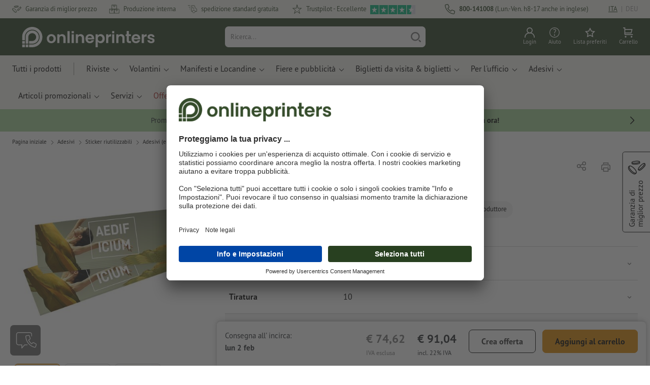

--- FILE ---
content_type: text/html; charset=ISO-8859-1
request_url: https://www.onlineprinters.it/p/adesivi-elettrostatici-a4-meta
body_size: 54929
content:
<!---->
    <!DOCTYPE html><html lang="it"><head><base href="https://www.onlineprinters.it/$WS/diedruckerei/websale8_shop-diedruckerei/benutzer/templates/05-aa/"><title>Stampa Adesivi elettrostatici A4 meta | Onlineprinters</title><meta http-equiv="Content-Type" content="text/html; charset=ISO-8859-1"><meta name="viewport" content="width=device-width, initial-scale=1.0"><meta name="description" content="Stampa Adesivi elettrostatici A4 meta | Affidati al leader esperto del settore della stampa &#10004; spedizione gratuita &#10004; qualit certificata"><meta name="copyright" content="Onlineprinters GmbH, WEBSALE AG"><meta http-equiv="imagetoolbar" content="no"><meta http-equiv="language" content="it"><meta name="format-detection" content="telephone=no"><meta property="og:url" content="https://www.onlineprinters.it/p/adesivi-elettrostatici-a4-meta"><meta property="og:type" content="website"><meta property="og:title" content="Stampa Adesivi elettrostatici A4 meta | Onlineprinters"><meta property="og:description" content="Stampa Adesivi elettrostatici A4 meta | Affidati al leader esperto del settore della stampa &#10004; spedizione gratuita &#10004; qualit certificata"><meta property="og:image" content="https://www.onlineprinters.it/$WS/diedruckerei/shopdata/media/pim/images/1000x1000/jpg/2c9ceb817bcf365d017c3b178f731f72.jpg"><meta name="thumbnail" content="https://www.onlineprinters.it/$WS/diedruckerei/shopdata/media/pim/images/1000x1000/jpg/2c9ceb817bcf365d017c3b178f731f72.jpg"><meta name="robots" content="index,follow,noodp,noydir"><link rel="canonical" href="https://www.onlineprinters.it/p/adesivi-elettrostatici-a4-meta"><link rel="shortcut icon" href="https://www.onlineprinters.it/favicon.ico?x=1" media="(prefers-color-scheme: dark)"><link rel="shortcut icon" href="https://www.onlineprinters.it/favicon.ico?x=1" media="(prefers-color-scheme: light)"><meta http-equiv="expires" content="86400"><link rel="alternate" hreflang="it-IT" href="https://www.onlineprinters.it/p/adesivi-elettrostatici-a4-meta">
<link rel="alternate" hreflang="de-DE" href="https://www.onlineprinters.de/p/aufkleber-a4-halb"><link rel="alternate" hreflang="fr-BE" href="https://fr.onlineprinters.be/p/autocollants-statiques-a4-moitie"><link rel="alternate" hreflang="nl-NL" href="https://www.onlineprinters.nl/p/statische-stickers-a4-half"><link rel="alternate" hreflang="de-IT" href="https://de.onlineprinters.it/p/aufkleber-statisch-a4-halb"><link rel="alternate" hreflang="de-CH" href="https://de.onlineprinters.ch/p/aufkleber-statisch-a4-halb"><link rel="alternate" hreflang="es-ES" href="https://www.onlineprinters.es/p/adhesivos-estaticos-a4-medio"><link rel="alternate" hreflang="fr-FR" href="https://www.onlineprinters.fr/p/autocollants-statiques-a4-moitie"><link rel="alternate" hreflang="en-IE" href="https://www.onlineprinters.ie/p/stickers-electrostatic-a4-half"><link rel="alternate" hreflang="fr-LU" href="https://fr.onlineprinters.lu/p/autocollants-statiques-a4-moitie"><link rel="alternate" hreflang="it-CH" href="https://it.onlineprinters.ch/p/adesivi-elettrostatici-a4-meta"><link rel="alternate" hreflang="de-LU" href="https://de.onlineprinters.lu/p/aufkleber-statisch-a4-halb"><link rel="alternate" hreflang="de-AT" href="https://www.onlineprinters.at/p/aufkleber-a4-halb"><link rel="alternate" hreflang="da-DK" href="https://www.onlineprinters.dk/p/klistermaerker-elektrostatisk-a4-halv"><link rel="alternate" hreflang="sv-SE" href="https://www.onlineprinters.se/p/dekaler-statiska-a4-halv"><link rel="alternate" hreflang="fr-CH" href="https://fr.onlineprinters.ch/p/autocollants-statiques-a4-moitie"><link rel="alternate" hreflang="pl-PL" href="https://www.onlineprinters.pl/p/naklejki-statyczne-polowa-a4"><link rel="alternate" hreflang="nl-BE" href="https://nl.onlineprinters.be/p/statische-stickers-a4-half"><!-- start Incl-InitializeTepfVariables --><script type="text/javascript">
var opWsVars={
aCountryIso                     : '',
addressPhone                    : '',
basketDeleteAllLink             : '/?websale8=diedruckerei.05-aa',
basketOK                        : 'false',
basketPrNames                   : ''.split(';') || [],
basketPrLinks                   : ''.split(',') || [],
bannerTxtReleaseRequired        : "Invio dopo 1-2 giorni lavorativi. Poi attendiamo la tua autorizzazione a procedere. Da quel momento si iniziano a contare i tempi di ultimazione dell&apos;ordine e consegna allo spedizioniere.",
bannerTxtProductionTimeOK       : 'Dalla ricezione del pagamento e dei dati di stampa fino alle <b>#deadline# ore</b> la produzione del tuo ordine inizia oggi. ',
bannerTxtProductionTimePassed   : "Dalla ricezione del pagamento e dei dati di stampa fino alle <b>#deadline# ore</b> del giorno lavorativo successivo, iniziamo il processo di produzione nell'arco della stessa giornata.",
bannerTxtProductionTimeHoliday  : 'Per via di una giornata festiva la produzione inizia il giorno lavorativo seguente.',
basketPrW2pDocIdDelLink         : [],
catIndex                        : '2c9ceb8174f87936017508a5662f5aba',
confirmDeletition               : 'Conferma la cancellazione',
countryCode                     : 'IT',
currencySymbol                  : '&euro;',
shopCurrencyISOCode             : 'EUR',
close                           : 'Chiudi',
crossSelling                    : false,
crossSellingProduct             : false,
currencyTemplate                : '$price$$whitespace$$currency$',
currencyWhitespace              : ' ',
dateFormatProductionTime        : 'dddd, D MMMM YYYY',
dateFormatProductionTimeShort   : 'ddd DD MMM',
dateFormatProductionTimeLong    : 'ddd, D MMM YYYY',
dateFormatProductionTimeShortDateFns   : "EEE d MMM",
dateFormatProductionTimeLongDateFns    : "EEE, d MMM yyyy",
dateFormatProductionTimeOutputDateFns  :"EEE d LLL",
dateFormatProductionTimeTooltip : 'dddd DD.MM.YY [um] HH [Uhr]',
dateFormatDayMonthYear          : 'DD.MM.YYYY',
deadlineDefaultValue            : '12:00',
decimalSeparator                : ",", //Nicht das AnfÃ¼hrungszeichen Ã„ndern -> im 15er Shop entsteht sonst ''' -> JS-Fehler
defaultDeliveryId               : "-ST-DPD-PAKET-30",
defaultDeliveryName             : 'Spedizione standard (DPD)',
externalFilesPath				: '/$WS/diedruckerei/shopdata/web/dist/live/css',
imagePath                       : "/$WS/diedruckerei/shopdata/web/images-shops",
insiderRequestToken             : "81ed32b9e40ca7fe58f0ecd9d1b0d3c69d8aa50b2363bf53080a06e70ecee5",
isAlreadyDesigned               : false,
isArtwork                       : false,
isEssentials                    : false,
isPremiumKunde                  : ''=='A',
isNewCustomer                   : true,
isLoggedIn                      : 'false'=='true',
isPimProduct                    : 'false',
kameleoon                       : false,
languageCode                    : 'it',
landingPage                     : '',
loginName                       : ' ',
loginEmail                      : '',
prAreaProduct                   : 'false',
prName                          : 'Adesivi (elettrostatici), A4 metà',
prNumber                        : 'PASH440AS110',
productionTimeTimeFormatToday   : "[Oggi fino al] LT",
productionTimeTimeFormatTomorrow  : "[Domani fino al] LT",
productChange                   : '',
productLabelBestPrice           : 'Best Price',
productLabelPremium             : 'Premium',
productLabelCarbonNeutral       : 'Impatto neutro sul clima',
productLabelTopseller           : 'Topseller',
prodIndex                       : 'PASH440',
prVatRate                       : '22.00',
reorder                         : '',
searchServiceId                 : 'B065F06382E01A20956F11E47911B7C7',
searchLive                      : '05-aa,17-aa',
searchTest                      : '05-aa,17-aa',
sessionId                       : 'a659480c645cfcf8e1526e641202a08c',
shippingType                    : 'P4',
shopLanguageIETF                : 'it-IT',
shopLanguageHTML                : 'it',
shopLanguage                    : 'ITA',
shopId                          : 'diedruckerei',
sitesWithoutConsentBanner       : 'note legali,cgc,privacy',
standardShippingDPD             : 'Spedizione standard (DPD)',
subShopId                       : '05-aa',
suffix22Name                    : 'ws_input_suffix22',
suffix22Value                   : '',
templateName                    : 'ws_product',
testModus                       : 'false'==='true' ? true : false,
thousandSeparator               : ".", //Nicht das AnfÃ¼hrungszeichen Ã„ndern -> im 15er Shop entsteht sonst ''' -> JS-Fehler
trackingShopLanguageCode        : 'it',
trackingShopCountryCode         : 'IT',
uploadPreflightOpDateFormat     : 'DD.MM.YYYY hh:mm',
urlHomepage                     : 'https://www.onlineprinters.it',
userIndex                       : '',
userlikeWidgetKey               : 'f34b66e46541005113bdaa2c7dd04a0e8ccf49c5a513824740fdd373f70108c9',
userlikeChat                    : false,
utcCorrection                   : '',
versandid                       : '',
voucherNumber                   : '',
voucherDeleteBtn                : 'button_voucher_delete_',
wcUsername                      : "",
wcEmail                         : '',
workingDay                      : 'giorni lavorativi',
workingDay1                     : 'giorno lavorativo',
workingDay2                     : 'giorno lavorativi',
workingDay3                     : '',
wsCharSet                       : 'ISO-8859-1',
wsDateTimeDay                   : '18',
wsDateTimeMonth                 : '01',
wsDateTimeYear                  : '2026',
wsDateTimeHours                 : '08',
wsDateTimeMinutes               : '50',
wsDateTimeSeconds               : '02',
w2pBackendVersionTest           : 'auto',
w2pBackendVersionLive           : 'auto',
w2pDocId                        : '',
globalNumberOfPages             : 'Numero di pagine',
globalPrintRun                  : 'Tiratura',
globalMotive                    : 'Motivi'
};

(function (vars) {
function getSiteName() {
var siteName=vars.templateName.replace('ws_', '').replace('tpl_', '');
if (['Content_data', 'Default', 'FullWidth', 'Landingpage'].includes(vars.templateName)) {
if ($('link[hreflang="en-GB"]').length) {
siteName=new URL($('link[hreflang="en-GB"]').attr('href')).pathname;
} else if ($('link[hreflang="de-DE"]').length) {
siteName=new URL($('link[hreflang="de-DE"]').attr('href')).pathname;
} else {
siteName=new URL(document.location.href).pathname;
}
}
return siteName;
}
//jquery existiert hier noch nicht, weil es erst spÃ¤ter eingebunden wird.
// deshalb geht $(document).ready() nicht
document.addEventListener('DOMContentLoaded', function (event) {
vars.siteName=getSiteName();
});
})(window.opWsVars);
</script><!-- ende Incl-InitializeTepfVariables --><!-- start Incl-GlobalScriptsAndStyles --><script src="/$WS/diedruckerei/shopdata/shops/libs/jquery/3.5.1/jquery-3.5.1.min.js"></script><script type="text/plain" id="usercentrics-cmp" data-settings-id="rmqZSv8V-" src="https://app.usercentrics.eu/browser-ui/latest/loader.js" async></script><script>
$.ajax({
dataType: "script",
url: "https://app.usercentrics.eu/browser-ui/latest/loader.js",
success: function() {
// Eventhandler uc-consent (wird im Backend von Usercentrics definiert)
$(window).on('uc-consent', function(e) {
const detail=event.detail;
globalObj.helpersObj.log('chat','Consents=', detail);
globalObj.consents.initUsercentrics(e);
if(opWsVars.userlikeChat) {
if (detail.Userlike) {
// Hier den Chat initialisieren
$.ajax({
url: '/$WS/diedruckerei/shopdata/shops/libs/userlike/index.min.js',
dataType: "script",
success: function () {
globalObj.chatObj.startUserLikeChat();
}
});
} else {
if(opWsVars.testModus) console.log('Dem Chat wurde nicht zugestimmt');
}
}
if(opWsVars.kameleoon && detail.Kameleoon) {
kameleoonQueue.push(function() {
if (detail.type !=='implicit') {
if (detail['Kameleoon']) {
Kameleoon.API.Core.enableLegalConsent("BOTH");
} else {
Kameleoon.API.Core.disableLegalConsent("BOTH");
}
}
});
}
// Youtube Banner akzeptiert
if(detail.action=='onUpdateServices' && detail['YouTube Video']) {
modal.setModalGalleryIframeHeight();
}
});
},
error: function() {
console.log('error');
}
});
</script><link rel="preconnect" href="//privacy-proxy.usercentrics.eu"><link rel="preload" href="//privacy-proxy.usercentrics.eu/latest/uc-block.bundle.js" as="script"><script type="application/javascript" src="https://privacy-proxy.usercentrics.eu/latest/uc-block.bundle.js"></script><script>
uc.blockOnly([
'BJz7qNsdj-7', // YouTube is blocked
]);
</script><script defer src="/$WS/diedruckerei/shopdata/shops/libs/moment/2.19.4/moment.min.js"></script><script defer src="/$WS/diedruckerei/shopdata/shops/libs/popper/1.16.1/popper.min.js"></script><script defer src="/$WS/diedruckerei/shopdata/shops/libs/bootstrap/4.5.2/bootstrap.min.js"></script><script defer src="/$WS/diedruckerei/shopdata/shops/libs/clipboard/2.0.11/clipboard.min.js"></script><script src="/$WS/diedruckerei/shopdata/shops/js/bundle-oplib.min.js?v=ae978b0258f7885f" charset="UTF-8"></script><!-- start Incl-GlobalKameleoonScript --><!-- ende Incl-GlobalKameleoonScript --><script defer src="/$WS/diedruckerei/shopdata/shops/js/nobabel/bundle-global-libs.min.js?v=2ef90ffb4bfd5bf2"></script><script defer src="/$WS/diedruckerei/shopdata/shops/libs/moment/2.19.4/locales/it.js" charset="UTF-8"></script><script src="/$WS/diedruckerei/shopdata/shops/js/bundle-global.min.js?v=b38ce98581f310bb" ></script><script>
globalObj.ga4Obj.removeItemLocalStorageGa4(['userIndex']);
</script><link rel="stylesheet" href="/$WS/diedruckerei/shopdata/shops/css/empty.css"><link rel="stylesheet" href="/$WS/diedruckerei/shopdata/shops/css/bundle-global.css?v=1eefdcded1506187" charset="UTF-8"><script>
/*
Holen der Lead-ID aus dem Local Storage oder dem Cookie
Schreiben der Lead-ID in das Suffix21 Feld
*/
function getLeadLocalStorageCookie() {
var cookieNameEQ='guid_'+opWsVars.shopId+'_'+opWsVars.subShopId+'=',
i=0, content, cookiePartArr, cookiePart, guid;
if(localStorage.guid) {
guid=localStorage.getItem('guid');
content='<input type="hidden" name="ws_input_suffix21" value="'+guid+'" autocomplete="off">';
$('form.opidAddressForm').append(content);
return;
} else if(document.cookie.length > 0) {
cookiePartArr=document.cookie.split(';');
for(;i<cookiePartArr.length;i++) {
cookiePart=cookiePartArr[i];
while (cookiePart.charAt(0)==' ') {
cookiePart=cookiePart.substring(1,cookiePart.length);
}
if (cookiePart.indexOf(cookieNameEQ)==0) {
guid=cookiePart.substring(cookieNameEQ.length,cookiePart.length);
content='<input type="hidden" name="ws_input_suffix21" value="'+guid+'">';
$('form.opidAddressForm').append(content);
return;
}
}
}
}
/*
Speichern der Lead-ID aus der URL in den Local Storage des Browsers und in einen Cookie
Verfallen des Cookies: Angaben in Stunden z.B. 8760=1 Jahr
*/
function setLeadLocalStorageCookie() {
var guid=globalObj.helpersObj.getQueryParameter('guid');
if(guid) {
var cookieName='guid_'+opWsVars.shopId+'_'+opWsVars.subShopId,
expires,
date=new Date();
localStorage.setItem('guid',guid);
date.setTime(date.getTime() + (60 * 60 * 1000 * 8760));
expires="expires="+ date.toUTCString();
document.cookie=cookieName + "=" + guid + ";" + expires + ";path=/";
}
}</script><script type="text/javascript">
$(function(){
setLeadLocalStorageCookie();
});
</script><script type="text/javascript">
<!--
var ws_shopid="diedruckerei";
var ws_subshopid="05-aa";
var ws_sid="a659480c645cfcf8e1526e641202a08c";
var ws_state="Product";
var ws_page_name="Artikel";
var ws_extid="";
var ws_price_type="net";
var ws_currency="EUR";
var ws_referer="";
var ws_subreferer="";
var ws_http_referer="";
var ws_tp1="";
var ws_tp2="";
var ws_tp3="";
var ws_gclid="";
var ws_test="no";
var ws_login_type="na";
var ws_data_type="advanced";
var ws_cat_name="Adesivi/Sticker riutilizzabili/Adesivi (elettrostatici)/Formati speciali";
var ws_cat_index="2c9ceb8174f87936017508a5662f5aba";
var ws_prod_name="Adesivi (elettrostatici), A4 metà";
var ws_prod_number="PASH440AS110";
var ws_prod_index="PASH440";
var ws_basket_positions="0";
var ws_basket_mainpositions="0";
var ws_basket_quantities="0";
var ws_basket_mainquantities="0";
var ws_basket=new Array();
var ws_order="no";
//-->
</script>
<script>(function(){var n=window.emos3.defaults;if(!i(n)){n=window.emos3.defaults={}}n.siteid=ws_shopid;n.subsite=ws_subshopid;if(ws_state){var m=ws_shopid+ws_subshopid+ws_state+j("ws_page_name");if(ws_state==="Category"){m+=ws_cat_name}else{if(ws_state==="Product"){m+=ws_cat_name+ws_prod_name}else{if(ws_state==="ProductRecmd"){m+=ws_cat_name+ws_prod_name}else{if(ws_state==="ProductRecmdConfirm"){m+=ws_cat_name+ws_prod_name}else{if(ws_state==="Notify"){m+=ws_notify_msg}else{if(ws_state==="Template"){m+=ws_template_name}else{if(ws_state==="Login"){m+=ws_login_type+ws_login_error}}}}}}}emos3.pageId=m.substring(0,254)}function d(x){try{if(window.decodeURIComponent){try{return window.decodeURIComponent(x.replace(/\+/g,"%20"))}catch(z){return window.unescape(x)}}else{return window.unescape(x)}}catch(y){return x}}function b(B){var A=B.indexOf("?");if(A>=0){B=B.substr(A+1)}var z={};var x=B.split("&");for(var e=0;e<x.length;e++){var y=x[e].split("=");if(y[1]){z[y[0]]=d(y[1])}else{z[y[0]]=""}}return z}function g(J,G,C){try{if(J){var y=[];var z=0;for(var A=1;A<J.length;A++){var I=J[A];var x=[];x[0]=C;x[1]=t(I[1]);x[2]=t(I[2]);var H=Number(I[8]);x[3]=isFinite(H)?H:I[3];x[4]=t(I[5]);x[5]=1;x[6]=t(I[6]);var B=I[9];x[7]=l(C,B,z);x[8]=B;x[9]=A-1;if(B){z++}var F=j("ws_currency");if(F&&F!=="EUR"){var E=u("ws_exchange_rate");if(E){x[3]=Number(x[3])*E}}y.push(x)}G.ec_Event=y}}catch(D){}}function l(x,z,e){if((x==="buy"||x==="c_add")&&z){var y=op_w2p[e];if(typeof y!=="undefined"){return y}}return null}function t(e){return(e)?e:"empty"}function h(E){var x=k("ws_a_zip");var z=k("ws_a_country")+"/"+x.substring(0,1)+"/"+x.substring(0,2)+"/"+k("ws_a_city")+"/"+x;var F=j("ws_currency");var D=u("ws_basket_total");var B=u("ws_delivery_cost");var A=u("ws_payment_cost");var G=u("ws_basket_total_net");var y=u("ws_web2print_cost_net");var e=u("ws_climateneutral_cost_net");if(F&&F!=="EUR"){var C=u("ws_exchange_rate");if(C){D=D*C;B=B*C;A=A*C;G=G*C;y=y*C;e=e*C}}E.billing=[k("ws_order_number"),k("ws_a_number"),z,D,F,k("ws_delivery_name"),B,k("ws_payment_name"),A,G,y,y?"yes":"no",e,e?"yes":"no"]}function j(e){return(typeof window[e]!="undefined")?window[e]:null}function k(e){return(typeof window[e]!="undefined")?window[e]:"na"}function u(e){if(typeof window[e]=="undefined"){return null}var x=Number(window[e]);if(isFinite(x)){return x}else{return null}}function v(y){var e=j("ws_page_name");switch(ws_state){case"Start":y.content=e;break;case"Category":y.content="Shop/"+e+"/"+j("ws_cat_name");break;case"Product":y.content="Shop/"+e+"/"+j("ws_cat_name")+"/"+j("ws_prod_name");var x=["view",j("ws_prod_number"),j("ws_prod_name"),"0.00",j("ws_cat_name"),"1"];var z=j("ws_prod_index");if(z){x.push(z)}y.ec_Event=[x];break;case"Basket":y.content="Shop/"+e;if(window.ws_order==="yes"){y.content="Shop/"+e;y.orderProcess="0_"+e}break;case"Address":y.content="Service/"+e;if(window.ws_order==="yes"){y.orderProcess="1_0_"+e;y.content="Shop/Kaufprozess/"+e}break;case"DelivAddress":y.content="Service/"+e;if(window.ws_order==="yes"){y.orderProcess="1_1_"+e;y.content="Shop/Kaufprozess/"+e}break;case"PayDeliv":y.content="Service/"+e;if(window.ws_order==="yes"){y.orderProcess="2_"+e;y.content="Shop/Kaufprozess/"+e}break;case"Conditions":y.content="Service/"+e;if(window.ws_order==="yes"){y.orderProcess="3_"+e;y.content="Shop/Kaufprozess/"+e}break;case"PlaceOrder":y.content="Service/"+e;if(window.ws_order==="yes"){y.orderProcess="4_"+e;y.content="Shop/Kaufprozess/"+e}break;case"Confirm":y.content="Service/"+e;if(window.ws_order==="yes"){y.orderProcess="5_"+e;y.content="Shop/Kaufprozess/"+e;g(window.ws_basket,y,"buy");h(y)}break;case"ProductRecmd":y.content="Shop/"+e+"/Formular/"+j("ws_cat_name")+"/"+j("ws_prod_name");break;case"ProductRecmdConfirm":y.content="Shop/"+e+"/Ergebnis/"+j("ws_cat_name")+"/"+j("ws_prod_name");break;case"Voucher":y.content="Shop/"+e;break;case"MemoList":y.content="Shop/"+e;break;case"PrintConfirm":y.content="Shop/Kaufprozess/"+e;break;case"Search":y.content="Shop/"+e;if((typeof(window.ws_search_phrase)!="undefined")&&(typeof(window.ws_search_results)!="undefined")){y.search=[window.ws_search_phrase,window.ws_search_results]}break;case"DirectOrder":y.content="Shop/"+e;break;case"Login":y.content="Shop/Login/"+e;break;case"UserAccount":case"OrderHistory":case"Logout":y.content="Service/"+e;break;case"Notify":y.content="Info/"+e;if(typeof(window.ws_notify_msg)=="string"){y.notify=window.ws_notify_msg.substring(0,127)}break;case"Template":y.content="Info/"+e+"/"+window.ws_template_name;if(window.em_ignore){emos3.config.EMOS_DO_NOT_TRACK=true}break;case"AddBasket":y.content="Shop/"+e;g(window.ws_add_basket,y,"c_add");break;case"DelBasket":y.content="Shop/"+e;g(window.ws_del_basket,y,"c_rmv");break;default:y.content="Unknown/"+ws_state+"/"+e}}function r(A){try{if(!A){return"http://unknown"}if(A.substr(0,4)!=="http"){A="http://"+A}var x=A.split("/");if(x.length>3){x.length=3}A=x.join("/");var B=A.indexOf("?");if(B>=0){A=A.substring(0,B)}var z=A.indexOf("#");if(z>=0){A=A.substring(0,z)}}catch(y){}return A.substring(0,127)}function o(e){if(typeof(ws_emcs0)=="string"){e.crossData=[ws_emcs0,ws_emcs1,ws_emcs2i,ws_emcs3i,ws_emcs2,ws_emcs3]}}function i(e){return typeof e==="object"&&e!==null}function w(e){var x=window.emosCustomProperties;if(i(x)){for(var y in x){if(x.hasOwnProperty(y)){e[y]=x[y]}}}}function q(z,x,D){var C=(window.ws_http_referer)?window.ws_http_referer:null;var e=(window.ws_affiliate_provider)?window.ws_affiliate_provider:null;x.customReferrer=C;var A=r(C);var y=null;if(ws_tp1){y=ws_tp1}else{if(D.emsrc){y=D.emsrc}}if(window.ws_referer||e||window.ws_gclid){var B;if(window.ws_referer){if(window.ws_subreferer){B=window.ws_referer+"/"+window.ws_subreferer}else{B=window.ws_referer}if(e){B="Affiliate/"+B+"/"+e}}else{if(e){B="Affiliate/"+e}else{if(window.ws_gclid){if(!y){y="kw"}if(y==="kw"){B="google auto tagging"}}}}if(y==="kw"){x.cookie={adword:B,ref:A,source:y};if(window.ws_gclid){x.cookie.gclid=window.ws_gclid}z.source=y;if(ws_tp2&&ws_tp1==="kw"){x.cookie.amktid=ws_tp2}}else{if(y==="nl"){x.cookie={news:B,source:y};z.source=y;if(ws_tp2){x.cookie.newsmid=ws_tp2}if(ws_tp3){z.newsuid=ws_tp3}}else{x.cookie={campaign:B,ref:A,source:"cp"};z.source="cp"}}if(D.empid){x.cookie.empid=D.empid}if(D.empcode){x.cookie.empcode=D.empcode}if(D.empcode2){x.cookie.empcode2=D.empcode2}}}if(typeof(window.ws_shopid)!="undefined"){var a={config:{customMktDetect:true}};var f;try{f=b(top.location.search)}catch(s){f=b(location.search)}v(a);q(a,a.config,f);o(a.config);w(a);if(typeof(window.ws_login_type)!="undefined"){a.wsLog=window.ws_login_type}var c=j("ws_currency");if(c&&c!=="EUR"){var p=u("ws_exchange_rate");if(p){a.currency=[c,p]}}window.emos3.send(a)}})();</script><!-- Start Incl-GTMDataLayer --><script type="text/javascript" async>
var op_prod_number='PASH440AS110';
var op_voucher_value='-0,00';
if (typeof(ws_template_name)==='undefined') { var ws_template_name=''; }
if (typeof(ws_cat_index)==='undefined') { var ws_cat_index=''; }
if (typeof(ws_cat_name)==='undefined') { var ws_cat_name=''; }
if (typeof(ws_prod_index)==='undefined') { var ws_prod_index=''; }
if (typeof(ws_prod_number)==='undefined') { var ws_prod_number=''; }
if (typeof(op_prod_number)==='undefined') { var op_prod_number=''; }
if (typeof(ws_basket_total_net)==='undefined') { var ws_basket_total_net=''; }
if (typeof(ws_basket_subtotal_net)==='undefined') { var ws_basket_subtotal_net=''; }
if (typeof(ws_currency)==='undefined') { var ws_currency=''; }
if (typeof(ws_order_number)==='undefined') { var ws_order_number=''; }
if (typeof(ws_login_type)==='undefined') { var ws_login_type=''; }
if (typeof(ws_basket)==='undefined') { var ws_basket=[]; }
if (typeof(ws_add_basket)==='undefined') { var ws_add_basket=[]; }
if (typeof(ws_basket[1])==='undefined') { ws_basket[1]=[]; }
if (typeof(ws_add_basket[1])==='undefined') { ws_add_basket[1]=[]; }
if (typeof(basket_prod_index)==='undefined') { var basket_prod_index=''; }
if (typeof(basket_add_prod_index)==='undefined') { var basket_add_prod_index=''; }
if (typeof(finalEncodedEmailAddress)==='undefined') { var finalEncodedEmailAddress=''; }
if (typeof(ws_add_basket_subtotal)==='undefined') { var ws_add_basket_subtotal=''; }
if (typeof(op_w2p)==='undefined') { var op_w2p=''; }
if (typeof(op_voucher_value)==='undefined') { var op_voucher_value=''; }
if (typeof(op_preflight_uploader_status)==='undefined') { var op_preflight_uploader_status=''; }
if (typeof(op_preflight_uploader_order_number)==='undefined') { var op_preflight_uploader_order_number=''; }
if (typeof(op_preflight_uploader_access_point)==='undefined') { var op_preflight_uploader_access_point=''; }
var array_basket_exists="ws_basket";
if (typeof window[array_basket_exists]=="object") {
if (typeof(ws_basket[1][6])		!='undefined') {
var basket_prod_index=ws_basket[1][6];
basket_prod_index=basket_prod_index.substr(0,3);
}
}
var array_add_basket_exists="ws_add_basket";
if (typeof window[array_add_basket_exists]=="object") {;
if ( typeof(ws_add_basket[1][6]) !=='undefined' ) {
var basket_add_prod_index=ws_add_basket[1][6];
basket_add_prod_index=basket_add_prod_index.substr(0,3);
}
}
var oderFunnelStates=['Address', 'PayDeliv', 'PlaceOrder', 'Confirm'];
var ws_customer_type;

if ( ws_login_type !=='login' && ws_login_type !=='register' && oderFunnelStates.indexOf(ws_state) > -1 ){
ws_customer_type='gast';
} else {
ws_customer_type=ws_login_type;
}
dataLayer=[{
'op_date': new Date(),
'tm_w2p' : op_w2p,
'tm_subshopid' : ws_subshopid,																						
'tm_page_name': ws_page_name,																						
'tm_template_name' : ws_template_name,																				
'tm_cat_index' : ws_cat_index,																						
'tm_cat_name' : ws_cat_name,																						
'tm_prod_index' : ws_prod_index,																					
'tm_prod_number' : op_prod_number,																					
'tm_state' : ws_state,																								
'tm_basket_total_net' : ws_basket_total_net,																		
'tm_currency' : ws_currency,																						
'tm_order_number' : ws_order_number,																				
'tm_login_type' : ws_login_type,																					
'tm_customer_type' : ws_customer_type,																				
'tm_basket_prod_number' : ws_basket[1][1],																			
'tm_basket_cat_name' : ws_basket[1][5],																				
'tm_basket_prod_index' : ws_basket[1][6],																			
'tm_add_basket_prod_number' : ws_add_basket[1][1],																	
'tm_add_basket_prod_index' : ws_add_basket[1][6],																	
'tm_email': finalEncodedEmailAddress,																				
'tm_add_basket_subtotal': ws_add_basket_subtotal,																																			
'tm_voucher_value': op_voucher_value,                                                                               'tm_premcustomer': '',
'regUser': 'false',
'campaign': '',
'transactionId': ws_order_number,
'transactionAffiliation': ws_login_type,
'transactionTotal': ws_basket_total_net,
'transactionCurrency': ws_currency,
'transactionProducts': [{
'sku': ws_basket[1][1],
'name': ws_basket[1][2],
'category': basket_prod_index,
'price': ws_basket_subtotal_net,
'quantity': 1,
'currency': ws_currency
}],
'preflightUploader': [{
'tm_preflight_uploader_status' : op_preflight_uploader_status,
'tm_preflight_uploader_order_number' : op_preflight_uploader_order_number,
'tm_preflight_uploader_access_point' : op_preflight_uploader_access_point
}]
}];
productNumberLayer=[];
setPriceLayer=[];
</script><!-- Ende Incl-GTMDataLayer --><script src="/$WS/diedruckerei/shopdata/shops/libs/selectric/1.13.0/selectric/jquery.selectric.min.js"></script><style>
.d-05-aa-block{
display: block!important;
}
.d-05-aa-inline{
display: inline!important;
}
.d-05-aa-inline-block{
display: inline-block!important;
}
.d-05-aa-flex{
display: flex!important;
}
.d-05-aa-inline-flex{
display: inline-flex!important;
}</style><script>$(function(){$('body').addClass('shop-05-aa liveModus')});</script><script>
globalObj.uCircumflex='\u00FB';
</script><!-- ende Incl-GlobalScriptsAndStyles --><script src="/$WS/diedruckerei/shopdata/shops/js/bundle-product.min.js?v=1100a470e769de34"></script><link rel="stylesheet" href="/$WS/diedruckerei/shopdata/shops/css/bundle-product.css?v=6a1f901996c1ee4d">
<!-- start Incl-TestScriptsAndStyles --><!-- ende Incl-TestScriptsAndStyles. --><script>
productPageObj.productRules.rulesPIM=[{"comment":"Bei Reorder, Corporate und W2P: Datencheck, Falzung, Seitenzahl, usw. sperren","ruleKey":"productRuleAll1","source":"pimRules","scenario":["reorder","w2pCorporate","w2pStandard"],"action":"disableRow","target":["mountingHoles","orientation","numberOfSheets","datacheck","printColor","fold","colors","colorSpaceInnerPart","colorSpaceCover","window","format","caseColor","hemstitch","innerPart","contourCut","motive","numberOfPages","specialFormat","cuttingDieNumber","cuttingDieID","cover","finishing","finishingInnerPart","finishingCover","additionalCover","material","designPosition"]},{"comment":"W2P Datencheck und Reorder Datencheck zurücksetzen","ruleKey":"productRuleAll2","source":"pimRules","scenario":["reorder","w2pStandard"],"action":"autoSelectOption","target":["ZXXXXX2DD00___"],"target2":["datacheck"]},{"comment":"Bei Corporate zusätzlich sperren: Papier, Stanzkontur, Umschlag, Seitenzahl, usw.","ruleKey":"productRuleAll3","source":"pimRules","scenario":["w2pCorporate"],"action":"disableRow","target":["paperFinish","orientation","numberOfSheets","designServices","printColor","cornerRounding","colors","colorSpaceInnerPart","colorSpaceCover","window","caseColor","innerPart","shipping","motive","paperType","back","numberOfPages","tieDownSet","cuttingDieNumber","cuttingDieID","stampPad","finishing","finishingInnerPart","finishingCover","calendar","punchedHoles","bundling","blankEnvelopes","printTechnology","material","processing"]}];
</script><script>
// Globale Variablen - Start
productPageObj.prProdIndex='PASH440';
productPageObj.prVZusatz04='';
productPageObj.globalAmount='Quantità';
productPageObj.globalPrintRun='Tiratura';
productPageObj.globalColor='Colore';
productPageObj.prTextilPrintAreaError='Selezionare almeno una delle seguenti opzioni.';
productPageObj.productConfigSizesAlertText='Verdeel het aantal artikelen over de door u gewenste maten.';
productPageObj.exampleProductConfigSizesAlertText='Selezionare almeno una taglia.';
productPageObj.delivererListAlertText='La data di consegna è cambiata.';
productPageObj.productConfigW2PErrorAlertText1='Crea i tuoi Adesivi (elettrostatici), A4 met&agrave;';
productPageObj.productConfigW2PErrorAlertText2='La fase di creazione per questa configurazione del prodotto non è possibile.';
productPageObj.productConfigW2PErrorAlertText3='Selezionare il formato';
productPageObj.btProductAddToBasketAjax='button_ws_product_addtobasket_ajax';
productPageObj.wsBasketLink='https://www.onlineprinters.it/?websale8=diedruckerei.05-aa';
productPageObj.modalReorderHeadline='Alcune opzioni di prodotto non sono più disponibili';
productPageObj.modalDiscardReorderHeadline='Siamo spiacenti, ma il tuo ordine non può essere elaborato.';
productPageObj.modalDiscardW2PHeadline='Elimina creazione';
productPageObj.modalReorderDistributionHeadline='';
productPageObj.configurationCopiedToClipboard='La configurazione è stata copiata negli Appunti.';
productPageObj.color='Colore';
productPageObj.mattCoatedPaperWaterBasedVarnish='Se si utilizza una carta patinata opaca come copertina, consigliamo di scegliere la vernice a dispersione che previene il rischio di abrasione del colore. È possibile selezionare anche l&apos;opzione che consente di timbrare o apporre scritte sulle riviste.';
productPageObj.reorder.warningText='Le opzioni di prodotto contrassegnate in giallo sono cambiate o non sono più disponibili. Si prega di effettuare una nuova selezione.';
productPageObj.basketPos='';
productPageObj.sampleProduct=false;
productPageObj.showMore='Mostra di più';
productPageObj.showLess='Mostra meno';
productPageObj.delivererHideIds='';
productPageObj.weightingCostValue='50';
productPageObj.weightingTimeValue='3';
productPageObj.bonusCostValue='30';
productPageObj.bonusTimeValue='1';
globalObj.w2pObj.docIdHex='';
productPageObj.addToMemolistSuccessText='Il prodotto è stato aggiunto alla lista preferiti. Viene impostato iI metodo di spedizione standard.';
productPageObj.isMailingService=false;
productPageObj.personalizedProduct=false;
productPageObj.artworkProduct=true;
productPageObj.wasSplit=false;
productPageObj.delivererListObj.deliveryChanged=false;

productPageObj.useNewProductRules=true;
productPageObj.essentialsProduct=false;
// Globale Variablen - Ende
$(function(){

productPageObj.setSlickSliderProductColor([], 'normal');

localStorage.removeItem('w2pParams');

if(!opWsVars.reorder && !opWsVars.w2pDocId) {
globalObj.helpersObj.log('ajax', '%cAjax Zug startet ueber Default PDP', 'color:#00ff00');

productPageObj.reorder.showNotPossibleReorderModal();
productPageObj.initialStartAjaxOrder=true;
productPageObj.startAjaxOrder('default', 'init');
}
if(opWsVars.w2pDocId) {
globalObj.helpersObj.log('ajax', '%cAjax Zug startet ueber W2P PDP', 'color:#00ff00');
productPageObj.startAjaxOrder('w2p', 'init');
}
});
$(window).on('load', function() {
productPageObj.productFormAbsoluteHeightFix();
});
$(document).on("ws_AJAXPRStart", function() {
globalObj.preloaderLayer.open();
globalObj.ga4Obj.countAjaxCall=0;

});

$(document).on('ws_AJAXPRResponseSuccess', function(xhr){
var selectedVariantProductColor;
productPageObj.initialStartAjaxOrder=false;
//globalObj.helpersObj.log('ajax','xhr=',xhr);
productPageObj.initProductConfiguration();
productPageObj.showMoreGetImageSize();
productPageObj.initProductImageSlider();
globalObj.updateWeight();
if(!productPageObj.showNewBadge && !opWsVars.isEssentials) productPageObj.setAllInputLabels();
globalObj.preloaderLayer.close(); 
productPageObj.hideZeroPrice();
productPageObj.fillWeightToolTip();
productPageObj.formatSoldOutDate();
productPageObj.delivererListObj.setDirectDeliveryCheckBox();
productPageObj.delivererListObj.setDirectDeliveryCheckedState();
productPageObj.delivererListObj.showHideDirectDelivery('opidDirectDeliveryCheckbox');
if(productPageObj.toCollapse) {
$.each($('.opidProductConfigItemContent'), function() {
$(this).collapse('hide');
productPageObj.toCollapse=false;
});
}
globalObj.helpersObj.log('reorder','ws_AJAXPRResponseSuccess(): productPageObj.isProdConf=', productPageObj.isProdConf);
globalObj.helpersObj.log('reorder','ws_AJAXPRResponseSuccess(): productPageObj.isAddOpt=', productPageObj.isAddOpt);
globalObj.helpersObj.log('reorder','ws_AJAXPRResponseSuccess(): productPageObj.isNormalVariantChange=', productPageObj.isNormalVariantChange);
globalObj.helpersObj.log('reorder','ws_AJAXPRResponseSuccess(): productPageObj.isNormalVariantChangeClick=', productPageObj.isNormalVariantChangeClick);
globalObj.helpersObj.log('reorder','ws_AJAXPRResponseSuccess(): productPageObj.isDelivererListTileVariantChange=', productPageObj.isDelivererListTileVariantChange);
globalObj.helpersObj.log('reorder','ws_AJAXPRResponseSuccess(): productPageObj.isSelectFirstNotDisabledOptionAjax=', productPageObj.isSelectFirstNotDisabledOptionAjax);
globalObj.helpersObj.log('reorder','ws_AJAXPRResponseSuccess(): productPageObj.isLast=', productPageObj.isLast);
globalObj.helpersObj.log('reorder','ws_AJAXPRResponseSuccess(): productPageObj.isResetToFirstOptionPIM=', productPageObj.isResetToFirstOptionPIM);
globalObj.helpersObj.log('reorder','ws_AJAXPRResponseSuccess(): productPageObj.isSelectOptionPIM=', productPageObj.isSelectOptionPIM);
globalObj.helpersObj.log('reorder','ws_AJAXPRResponseSuccess(): productPageObj.isProductRules=', productPageObj.isProductRules);
globalObj.helpersObj.log('reorder','ws_AJAXPRResponseSuccess(): productPageObj.isW2PVariantChange=', productPageObj.isW2PVariantChange);
globalObj.helpersObj.log('reorder','ws_AJAXPRResponseSuccess(): productPageObj.isEssentials=', productPageObj.isEssentials);
if(!opWsVars.reorder && !opWsVars.w2pDocId) {
if(productPageObj.isNormalVariantChange){
productPageObj.wasSplit=false;
productPageObj.updateAjaxOrderArr();
selectedVariantProductColor=productPageObj.getSelectedVariantProductColor('normal');
productPageObj.setSlickSliderProductColor(selectedVariantProductColor, 'normal');

productPageObj.soldOut=false;
return;
}
if(productPageObj.isNormalVariantChangeClick){
if(productPageObj.w2pOpenConfigurator) {
// nach Wechsel von Designservice Konfigurator Ã¶ffnen
globalObj.w2pObj.w2pCallConfigurator('init');
globalObj.w2pObj.setW2pShopParamsLocalStorage();
}
productPageObj.ajaxOrder.wasClicked=true;
globalObj.helpersObj.log('ajax', '%cAjax Zug startet ueber isNormalVariantChangeClick PDP', 'color:#00ff00');
productPageObj.startAjaxOrder('default','init');
selectedVariantProductColor=productPageObj.getSelectedVariantProductColor('normal');
productPageObj.setSlickSliderProductColor(selectedVariantProductColor, 'normal');

productPageObj.soldOut=false;
if(opWsVars.isEssentials) productPageObj.essentialsObj.setEssentialsProductionTime=false;
return;
}
if (productPageObj.isSelectFirstNotDisabledOptionAjax) {
if(!productPageObj.soldOut) productPageObj.initDisabledTile();
selectedVariantProductColor=productPageObj.getSelectedVariantProductColor('normal');
productPageObj.setSlickSliderProductColor(selectedVariantProductColor, 'normal');

return;
}
if(productPageObj.isDelivererListTileVariantChange) {
productPageObj.productRules.startProductRules('ajax');
return;
}
// Kommt aus den ProductRules
if(productPageObj.isProductRules) {
productPageObj.productRules.startProductRules('ajax');
return;
}
// Komme aus Konfigurator / Gestaltung abgebrochen (keine DocId)
if(productPageObj.isW2PVariantChange) {
productPageObj.updateAjaxOrderArr();
return;
}
// Kommt aus Essentials
if(productPageObj.isEssentials) {
if(opWsVars.isEssentials) productPageObj.essentialsObj.essentialsAjax();
return;
}
}
// Reorder
if(opWsVars.reorder) {
if (productPageObj.isSelectFirstNotDisabledOptionAjax) {
globalObj.deliveryTimeObj.startDeliveryTime();
return;
}
if(productPageObj.isSelectOptionPIM){
globalObj.deliveryTimeObj.startDeliveryTime();
}
if(opWsVars.productChange) {
productPageObj.productRules.startProductRules('ajax');
}
if(!opWsVars.productChange) {
// Setzt die Varianten der Produktkonfiguration nach AJAX und auch die der Zusatzoption aber nur den ersten Aufruf
if (productPageObj.isProdConf) {
productPageObj.reorder.setAjaxSuccessProdConf();
productPageObj.reorder.checkAllProdConfAndAddOptArrLength();
return;
}
// Setzt die Varianten der Zusatzoptionen nach AJAX und triggert die Warning-Formatierung
if (productPageObj.isAddOpt) {
productPageObj.reorder.setAjaxSuccessAddOpt();
return;
}
// Setzt die Fehlermeldungen wieder nach einem normalen Variantenwechsel
if (productPageObj.isNormalVariantChange) {
productPageObj.wasSplit=false;
productPageObj.reorder.checkAllProdConfAndAddOptArrLength();
selectedVariantProductColor=productPageObj.getSelectedVariantProductColor('normal');
productPageObj.setSlickSliderProductColor(selectedVariantProductColor, 'normal');
productPageObj.productRules.startProductRules('ajax');
return;
}
// Setzt die Fehlermeldungen wieder nach einem normalen Variantenwechsel
if (productPageObj.isNormalVariantChangeClick) {
productPageObj.ajaxOrder.wasClicked=true;
globalObj.helpersObj.log('ajax', '%cAjax Zug startet ueber Reorder isNormalVariantChangeClick PDP', 'color:#00ff00');
productPageObj.startAjaxOrder('default','init');
productPageObj.reorder.checkAllProdConfAndAddOptArrLength();
selectedVariantProductColor=productPageObj.getSelectedVariantProductColor('normal');
productPageObj.setSlickSliderProductColor(selectedVariantProductColor, 'normal');
return;
}
// Setzt die Fehlermeldungen wieder nach einem Variantenwechsel Ã¼ber die Lieferzeitenkachel
if (productPageObj.isDelivererListTileVariantChange) {
productPageObj.reorder.checkAllProdConfAndAddOptArrLength();
productPageObj.productRules.startProductRules('ajax');
return;
}
// Immer die Letzten AJAXSuccess Aktionen | Danach darf kein AJAX mehr gefeuert werden!!
// OPSHP-46: Productrules: Konzept&Dateneruierung
if (productPageObj.isLast) {
productPageObj.updateAjaxOrderArr();
return;
}
// Erste Kachel ausgegraut und aktiv suche nÃ¤chst mÃ¶gliche Kachel z.B. automatischer wechsel bei Reorder - SoldOut
if (productPageObj.isSelectFirstNotDisabledOptionAjax) {
productPageObj.reorder.startAddFuncReorder();
selectedVariantProductColor=productPageObj.getSelectedVariantProductColor('normal');
productPageObj.setSlickSliderProductColor(selectedVariantProductColor, 'normal');
return;
}
// Kommt aus den ProductRules
if(productPageObj.isProductRules) {
productPageObj.productRules.startProductRules('ajax');
return;
}
// Kommt aus Essentials
if(productPageObj.isEssentials) {
if(opWsVars.isEssentials) productPageObj.essentialsObj.essentialsAjax();
return;
}
}
}
// W2P
if(opWsVars.w2pDocId) {
if (productPageObj.isSelectFirstNotDisabledOptionAjax) {
return;
}
if(productPageObj.isNormalVariantChange) {
productPageObj.wasSplit=false;
productPageObj.productRules.startProductRules('ajax');
return;
}
if(productPageObj.isNormalVariantChangeClick) {
productPageObj.ajaxOrder.wasClicked=true;
globalObj.helpersObj.log('ajax', '%cAjax Zug startet ueber W2P isNormalVariantChangeClick PDP', 'color:#00ff00');
productPageObj.startAjaxOrder('default','init');
return;
}
if (productPageObj.isDelivererListTileVariantChange) {
productPageObj.productRules.startProductRules('ajax');
}
if(productPageObj.isSelectOptionPIM){
productPageObj.updateAjaxOrderArr();
return;
}
if(productPageObj.isW2PVariantChange) {
productPageObj.updateAjaxOrderArr();
return;
}
if (productPageObj.isLast) {
productPageObj.updateAjaxOrderArr();
return;
}
// Kommt aus den ProductRules
if(productPageObj.isProductRules) {
productPageObj.productRules.startProductRules('ajax');
return;
}
// Kommt aus Essentials
if(productPageObj.isEssentials) {
if(opWsVars.isEssentials) productPageObj.essentialsObj.essentialsAjax();
return;
}
}
// Interpolation
if(productPageObj.isInterpolation){
if(!opWsVars.productChange) {
productPageObj.interpolation.setMinQuantityFreeQuantity();
}
}
});

$(document).on("ws_AJAXPRResponseSuccess", function() {

});
$(document).on('click', '.opidAddToCart, .opidTakeOver, .opidGenerateQuoteProductBtn', function(){

globalObj.fillExtraInput10('product');
globalObj.hasError=[];
globalObj.w2pObj.w2pErrorHandling();
productPageObj.interpolation.freeQuantityInputErrorCheck();

productPageObj.extraInput1='';
productPageObj.w2pTypeTrackingObj.startW2pTypeTracking();
if($(this).hasClass('opidTakeOver')) {
if(globalObj.hasError.length !==0) return;
globalObj.ga4Obj.changeProductItemLS();
$('.opidProductForm').submit();
}
if($(this).hasClass('opidOpenQuoteLoginModal')) {
if(globalObj.hasError.length !==0) return;
globalObj.modalLoginObj.startModalLogin('quotes');
}
});
$(document).on('mousedown', '.opidAddToCart', function(){
productPageObj.addBasketMouseDown=true;
});
$(document).on("ws_AJAXaddToBasketResponseSuccess", function(){

});

$(document).on('click', '.opidExampleProductConfigTile', function(){
if (!$(this).hasClass('active')) {
productPageObj.triggerVariantChangeAjax('isNormalVariantChange');
}
});

$(document).on('click', '.opidToMemoListButton', function(){
window.location.href='https://www.onlineprinters.it/?websale8=diedruckerei.05-aa&type=memolist';
});
</script>
<!-- start Incl-GlobalGoogleTagManagerScript --><script>
(function(w,d,s,l,i){w[l]=w[l]||[];w[l].push({'gtm.start':new Date().getTime(),event:'gtm.js'});var f=d.getElementsByTagName(s)[0],j=d
.createElement(s),dl=l!='dataLayer'?'&l='+l:'';j.async=true;j.src='https://www.onlineprinters.it/insights/gtm.js?id='+i+dl;f.parentNode
.insertBefore(j,f);})(window,document,'script','dataLayer','GTM-MLQB4BL');
</script><script>
window.dataLayer=window.dataLayer || [];
function gtag(){ dataLayer.push(arguments); }
//OPWEB-4057 Implementierung Google Consent Mode v2
gtag('consent', 'default', {
ad_storage: 'denied',
ad_user_data: 'denied',
ad_personalization: 'denied',
analytics_storage: 'denied',
wait_for_update: 2000 // milliseconds to wait for update
});
gtag('js', new Date());
</script><script>
window.uetq=window.uetq || [];
window.uetq.push('consent', 'default', {
'ad_storage': 'denied'
});
window.uetq2=window.uetq2 || [];
window.uetq2.push('consent', 'default', {
'ad_storage': 'denied'
});
</script><!-- ende Incl-GlobalGoogleTagManagerScript --></head><body class="op ws_product  pim-product">
<noscript><iframe src="https://www.googletagmanager.com/ns.html?id=GTM-MLQB4BL" height="0" width="0" style="display:none;visibility:hidden"></iframe></noscript><script>
var op_crossSelling=[], op_crossSellingSource=[];

op_crossSelling.push(false);
op_crossSellingSource.push(undefined);
</script><script>
productPageObj.delivererListObj.directDelivery=false;
</script><script>
globalObj.w2pObj.isAlreadyDesigned=false;
globalObj.w2pObj.isW2PCorporate=false;
globalObj.w2pObj.isW2PStandard=false;
</script><span id="initLogicAjax" class="opidInitLogicAjax"><!-- supplier DEU / DEU --><script>
productPageObj.selectedVariantImage='';
</script><script>
globalObj.w2pObj.prLinkW2P='https://www.onlineprinters.it/p/adesivi-elettrostatici-a4-meta?depvar_index_setparent=%3cPASH440%3e%3cPASH440.AS1...10%3e&amp;depvar_index_set_1=%3cZXXXXX2D%3e%3cZXXXXX2DD00%3e&amp;depvar_index_set_2=%3cZASXX79Y%3e%3cZASXX79YY82%3e';
globalObj.w2pObj.areaProductWidth='ws_areaproduct_width_PASH440';
globalObj.w2pObj.areaProductHeight='"ws_areaproduct_length_PASH440';
globalObj.w2pObj.w2pDocId='';
globalObj.w2pObj.w2pOptions.displayName=$('<textarea />').html("Adesivi (elettrostatici), A4 met&agrave;").text();

productPageObj.labelprintObj.prRpdeOk=false;
productPageObj.setLink='https://www.onlineprinters.it/p/adesivi-elettrostatici-a4-meta?depvar_index_setparent=%3cPASH440%3e%3cPASH440.AS1...10%3e&amp;depvar_index_set_1=%3cZXXXXX2D%3e%3cZXXXXX2DD00%3e&amp;depvar_index_set_2=%3cZASXX79Y%3e%3cZASXX79YY82%3e';
productPageObj.prPrice='74.62';

productPageObj.countryOfProduction='DEU';
productPageObj.countryDelivery='ITA';
$(function(){
var arrayIndex=0;
globalObj.w2pObj.checkAndSetLocalStorageSID(arrayIndex, 'a659480c645cfcf8e1526e641202a08c');
});
</script></span><div class="opidNormalHeader">
<!-- start Incl-Header --><!-- A-UserSubTotalDiscount: 0 --><!-- A-ProductDependendDiscountRateList:  -->   <a href="#main" class="skipToMainContentLink opidScrollTo">Passa al contenuto principale</a><header class="header opidHeader" data-threshold="300" data-sticky="false"><script>
if (!globalObj.isMobile('breakpoint-xl')) {
$('.opidHeader').addClass('headerDesktop');
}</script><div class="headerMeta" aria-label="Meta Navigation"><div class="container-fluid container-xl h-100"><div class="row h-100 align-items-center"><div class="col-auto mr-auto"><ul class="headerMetaUsps"><li class="headerMetaUspsItem"><svg class="headerMetaUspsIcon icon iconDelivery"><use href="/$WS/diedruckerei/shopdata/web/images-shops/shops/icons/global.svg#icon-best-price"></use></svg>Garanzia di miglior prezzo
</li><li class="headerMetaUspsItem"><svg class="headerMetaUspsIcon icon"><use href="/$WS/diedruckerei/shopdata/web/images-shops/shops/icons/global.svg#icon-production"></use></svg>Produzione interna
</li><li class="headerMetaUspsItem"><svg class="headerMetaUspsIcon icon iconDelivery"><use href="/$WS/diedruckerei/shopdata/web/images-shops/shops/icons/global.svg#icon-delivery"></use></svg>spedizione standard gratuita
</li><!-- start Incl-TrustPilotLogic --><!-- TrustScore: 4.3 -->
<!-- ende Incl-TrustPilotLogic --><li class="headerMetaUspsItem"><svg class="headerMetaUspsIcon icon"><use href="/$WS/diedruckerei/shopdata/web/images-shops/shops/icons/global.svg#icon-star-rate"></use></svg>Trustpilot - Eccellente<img class="pl-2" src="https://images-static.trustpilot.com/api/stars/4.5/128x24.png" width="96" height="18" alt="Trustpilot"/></li></ul></div><div class="col-auto"><ul class="headerMetaUsps"><li class="headerMetaUspsItem opidHeaderMetaPhone "><svg class="headerMetaUspsIcon icon"><use href="/$WS/diedruckerei/shopdata/web/images-shops/shops/icons/global.svg#icon-16-phone"></use></svg><strong>800-141008</strong> (Lun.-Ven. h8-17 anche in inglese)
</li><li class="headerMetaUspsItem ml-5 d-none d-md-inline-block"><span class="headerMetaActiveLanguage">ITA</span><span class="headerMetaLanguageDivider ml-2 mr-2">|</span><a href="https://de.onlineprinters.it/p/aufkleber-statisch-a4-halb" class="headerMetaLanguage d-inline">DEU</a></li><!-- start Incl-NotificationCenter -->
<script>
globalObj.notificationCenter.notificationCenterIds=[];
</script><!-- Ende Incl-NotificationCenter --></ul></div></div></div></div><div class="headerMain"><div class="container-fluid container-xl"><div class="row align-items-center"><div class="col-2 col-sm-1 cursor-pointer headerNavToggle opidHeaderNavOpen "><button class="navbar-toggler" type="button" data-toggle="offcanvas" data-target="#navbarProducts" aria-controls="navbarProducts" aria-expanded="false" aria-label="Toggle navigation"><svg class="icon"><use href="/$WS/diedruckerei/shopdata/web/images-shops/shops/icons/global.svg#icon-24-menu"></use></svg></button></div><div class="col-8 col-sm-5  col-xl-4 headerLogoWrapper"><div class="headerLogo  " style="max-width:none;"><a href="https://www.onlineprinters.it" title="Onlineprinters" class="opidOpLogo d-flex text-decoration-none" data-ga="logo"><svg class="icon iconLogo" viewBox="0 0 280 42.91"><use href="/$WS/diedruckerei/shopdata/web/images-shops/shops/icons/global.svg#icon-logo-onlineprinters-new"></use></svg></a></div></div><div class="col-4 justify-content-center text-center headerSearch opidHeaderSearch pt-2 pb-2"><!-- Suche Desktop--><div class="input-group headerSearchInputGroup opidHeaderSearchInputGroup mt-1 mb-1 d-none d-md-flex" role="search"><input type="text" name="search_input" class="form-control opidSearchInput searchInput" id="search-main" placeholder="Ricerca..." autocomplete="off" aria-label="Ricerca" /><div class="input-group-prepend"><div class="input-group-text"><button type="button" class="headerSearchBtn opidHeaderSearchBtn" aria-label="Cerca"><svg class="icon"><use href="/$WS/diedruckerei/shopdata/web/images-shops/shops/icons/global.svg#icon-search"></use></svg></button></div></div></div><!-- Suche Tablet sm (mobile flyout)--><div class="input-group headerSearchInputGroup opidHeaderSearchInputGroup mt-1 mb-1 d-none d-sm-flex d-md-none" role="search"><input type="text" name="search_input" class="form-control opidSearchInput searchInput opidSearchInputMobile" id="search-main-mobile" placeholder="Ricerca..." autocomplete="off" aria-label="Ricerca" /><div class="input-group-prepend"><div class="input-group-text"><button type="button" class="headerSearchBtn opidHeaderSearchBtn" aria-label="Cerca"><svg class="icon"><use href="/$WS/diedruckerei/shopdata/web/images-shops/shops/icons/global.svg#icon-search"></use></svg></button></div></div></div></div><div class="col d-flex justify-content-end col-2 col-xl-4 text-right headerCTARight"><ul class="headerCTA flex-shrink-0"><li id="headerCTALoginAjax" class="headerCTAItem headerCTAMobile opidCTAItem"><a class="headerCTALink headerCTALinkLogin opidHeaderCTALink opidMobileLogin " href="https://www.onlineprinters.it/?websale8=diedruckerei.05-aa&type=LoginUser&otp2=combinedlogin" data-ga="login"><div class="headerCTAWrapper"><svg class="headerCTAIcon icon"><use href="/$WS/diedruckerei/shopdata/web/images-shops/shops/icons/global.svg#icon-24-profile"></use></svg><div class="headerCTAText">Login</div></div></a><div class="headerCTAFlyout opidCTAFlyout">
<!-- start Incl-HeaderCTAFlyoutLogin--><div class="headerCTAFlyoutWrapper"><div class="headerCTAFlyoutClose opidCTAFlyoutClose"><svg class="headerCTAIcon icon"><use href="/$WS/diedruckerei/shopdata/web/images-shops/shops/icons/global.svg#icon-24-close" /></svg></div><div class="headerCTAFlyoutLogin"><form class="opidFormValidation opidHeaderLoginForm" action="https://www.onlineprinters.it/websale8/" method="post" id="headerLoginForm" novalidate>
<input type="hidden" name="Ctx" value="%7bver%2f8%2fver%7d%7bst%2f40c%2fst%7d%7bcmd%2f0%2fcmd%7d%7bm%2fwebsale%2fm%7d%7bs%2fdiedruckerei%2fs%7d%7bl%2f05%2daa%2fl%7d%7bmi%2f2c9ceb8174f87936017508a5662f5aba%2fmi%7d%7bpi%2fPASH440%2fpi%7d%7bpoh%2f1%2fpoh%7d%7bssl%2fx%2fssl%7d%7bmd5%2fa703aab37ca17fb594a10362da73a84d%2fmd5%7d">
<input type="hidden" name="csrf_antiforge" value="5A61199ACFDA53D7E994AB89991F7A3D">
<div class="headerLoginTitle">Benvenuto/-a</div><div class="formFieldGroup"><div class="formFieldWrapper"><input autocomplete="off" required type="text" class="formFieldInput opidFormFieldInput required" name="input_login_email" id="login_email" value="" /><label for="login_email" class="formFieldLabel">Indirizzo e-mail</label></div><div class="formFieldError">
Inserire l'indirizzo e-mail
</div></div><div class="formFieldGroup"><div class="formFieldWrapper"><input autocomplete="off" required type="password" class="formFieldInput opidFormFieldInput required" value="" name="input_login_pw" id="loginPass" /><label for="loginPass" class="formFieldLabel">Password</label><div class="formFieldIcon opidLoginPass"><svg class="icon iconShow"><use href="/$WS/diedruckerei/shopdata/web/images-shops/shops/icons/global.svg#icon-24-preview" /></svg><svg class="icon iconHide"><use href="/$WS/diedruckerei/shopdata/web/images-shops/shops/icons/global.svg#icon-24-preview-b" /></svg></div></div><div class="formFieldError">
Inserire la password
</div></div><div class="headerLoginCTA"><button type="submit" class="buttonCTAprimary opidHeaderLoginButton">Login</button></div></form><div class="headerLoginLinks"><a href="https://www.onlineprinters.it/?websale8=diedruckerei.05-aa&type=LoginUser&otploginstate=password" class="headerLoginLink">
Password dimenticata?
</a><a href="https://www.onlineprinters.it/?websale8=diedruckerei.05-aa&type=LoginUser&otploginstate=register" class="headerLoginLink">
Effettuare la registrazione
</a></div><a href="https://www.onlineprinters.it/c/lp/newsletter?nl_source=header_flyout_wrapper" aria-label="Newsletter"><div class="newDiscountWrapper px-4 py-4 d-none d-xl-flex align-items-center" style="background-image: url('/$WS/diedruckerei/shopdata/web/images-shops/shops/teaser/flyout_nl-anmeldung_IT.png');" ></div></a></div><div class="loginPreloaderWrapper"></div></div><!-- ende Incl-HeaderCTAFlyoutLogin--></div></li><li class="navbarNavHelp headerCTAItem"><a class="headerCTALink opidHeaderCTALink" href="https://www.onlineprinters.it/c/centro-assistenza" data-ga="help"><svg class="headerCTAIcon icon"><use href="/$WS/diedruckerei/shopdata/web/images-shops/shops/icons/global.svg#icon-16-question"></use></svg><div class="headerCTAText">Aiuto</div></a></li><li class="headerCTAItem"><a class="headerCTALink opidHeaderCTALink" href="https://www.onlineprinters.it/?websale8=diedruckerei.05-aa&type=memolist" data-ga="memolist"><div id="headerCTACountMemolist"></div><svg class="headerCTAIcon icon"><use href="/$WS/diedruckerei/shopdata/web/images-shops/shops/icons/global.svg#icon-24-star"></use></svg><div class="headerCTAText">Lista preferiti</div></a></li><li class="headerCTAItem opidCTAItem headerCTATablet opidCTAItemBasket"><a class="headerCTALink opidHeaderCTALink" href="https://www.onlineprinters.it/?websale8=diedruckerei.05-aa" data-breakpoint-flyout="breakpoint-xs" data-ga="basket"><div class="headerCTAWrapper opidHeaderCTAWrapperBasket"><div id="basketMainPositionsAjax"></div><svg class="headerCTAIcon icon"><use href="/$WS/diedruckerei/shopdata/web/images-shops/shops/icons/global.svg#icon-24-cart"></use></svg><div class="headerCTAText">Carrello</div></div></a><div class="headerCTAFlyout opidCTAFlyout" id="headerCTAFlyoutBasket">
<ul class="headerCartList"><li class="headerCartItem"><div>Il carrello è vuoto.</div></li></ul></div></li></ul></div></div><div class="row pl-4 pr-4 pt-1 pb-1 pt-sm-0 pb-sm-0 headerMainNavItemMobileSearch opidHeaderNavItem d-md-none"><div class="headerSearchMobile opidHeaderSearchMobile w-100 mb-sm-0"><div class="input-group opidHeaderSearchInputGroup d-sm-none" role="search"><div class="input-group-prepend"><div class="input-group-text"><button type="button" class="headerSearchBtn opidHeaderSearchBtn" aria-label="Cerca"><svg class="icon"><use href="/$WS/diedruckerei/shopdata/web/images-shops/shops/icons/global.svg#icon-search"></use></svg></button></div></div><svg class="icon iconSearchDelete opidSearchDelete position-absolute cursor-pointer"><use href="/$WS/diedruckerei/shopdata/web/images-shops/shops/icons/global.svg#icon-delete-arrow"></use></svg><input type="text" name="search_input" class="form-control searchInputMobile opidSearchInput opidSearchInputMobile" id="search-mobile" placeholder="Ricerca..." autocomplete="off" aria-label="Ricerca" /></div><div class="headerSearchFlyout headerSearchFlyoutMobile opidSearchFlyout opidSearchMobile"><div class="container-fluid container-xl opidSearchFlyoutContainer"><div class="row justify-content-between searchGroup opidSearchGroup"></div></div></div></div></div></div></div> <div class="voucherCampaignBannerHeaderWrapper opidVoucherCampaignBannerHeaderWrapper d-block d-xl-none" style=""><div class="container-fluid container-xl voucherCampaignBannerHeader"><div class="row align-items-center justify-content-between"><div class="col-12 text-center"><div class="voucherCampaignBannerHeaderSliderWrapper opidVoucherCampaignBannerHeaderSliderWrapper w-100 position-relative"><button class="voucherCampaignBannerHeaderButton voucherCampaignBannerHeaderButtonPrev opidVoucherCampaignBannerHeaderButtonPrev d-none"  style="" title="Precedente"><svg class="icon iconNavigation"><use href='/$WS/diedruckerei/shopdata/web/images-shops/shops/icons/global.svg#icon-16-small-right'/></svg></button><div class="voucherCampaignBannerHeaderSlider opidVoucherCampaignBannerHeaderSlider">
<div class="voucherCampaignBannerHeaderSlide text-center"><span>Promozione di inizio anno: fino al 20 % di sconto su volantini, pieghevoli e biglietti da visita </span><span class="opidVoucherCampaignBannerHeaderCode font-weight-bold"></span><button type="button" class="btn opidCopyToClipboard opidIconVoucherCampaignBannerHeaderCopy pl-0 py-0 pr-0 d-none" aria-label="Copiare" data-toggle="tooltip" data-placement="bottom" offset="0 3px" title="Copiare" data-clipboard-text="" data-clipboard-msg=""><svg class="icon iconVoucherCampaignBannerCopy mx-1 mb-2 cursor-pointer"><use href="/$WS/diedruckerei/shopdata/web/images-shops/shops/icons/global.svg#icon-copy"/></svg></button><div class="voucherCampaignBannerHeaderLinkWrapper d-block d-lg-inline text-center"><a href="/c/lp/kickstart" class="ml-sm-5" style=""><b>Ordina ora!</b></a></div></div><div class="voucherCampaignBannerHeaderSlide text-center"><span><b>Noi ti garantiamo il miglior prezzo</b>... tu ne trai vantaggio! </span><span class="opidVoucherCampaignBannerHeaderCode font-weight-bold"></span><button type="button" class="btn opidCopyToClipboard opidIconVoucherCampaignBannerHeaderCopy pl-0 py-0 pr-0 d-none" aria-label="Copiare" data-toggle="tooltip" data-placement="bottom" offset="0 3px" title="Copiare" data-clipboard-text="" data-clipboard-msg=""><svg class="icon iconVoucherCampaignBannerCopy mx-1 mb-2 cursor-pointer"><use href="/$WS/diedruckerei/shopdata/web/images-shops/shops/icons/global.svg#icon-copy"/></svg></button><div class="voucherCampaignBannerHeaderLinkWrapper d-block d-lg-inline text-center"><a href="/c/lp/contare-su-servizio-di-qualita?opt_source=rtb-best-pricet#rtb-3" class="ml-sm-5" style="">Maggiori informazioni </a></div></div><div class="voucherCampaignBannerHeaderSlide text-center"><span>Per restare sempre informati: abbonati subito alla newsletter e approfitta del <b>15 % di sconto di benvenuto!</b>! </span><span class="opidVoucherCampaignBannerHeaderCode font-weight-bold"></span><button type="button" class="btn opidCopyToClipboard opidIconVoucherCampaignBannerHeaderCopy pl-0 py-0 pr-0 d-none" aria-label="Copiare" data-toggle="tooltip" data-placement="bottom" offset="0 3px" title="Copiare" data-clipboard-text="" data-clipboard-msg=""><svg class="icon iconVoucherCampaignBannerCopy mx-1 mb-2 cursor-pointer"><use href="/$WS/diedruckerei/shopdata/web/images-shops/shops/icons/global.svg#icon-copy"/></svg></button><div class="voucherCampaignBannerHeaderLinkWrapper d-block d-lg-inline text-center"><a href="/c/lp/newsletter?nl_source=campaign_banner" class="ml-sm-5" style="">Registrati subito</a></div></div><div class="voucherCampaignBannerHeaderSlide text-center"><span>Senza sovrapprezzo: carta certificata PEFC per riviste e cataloghi. </span><span class="opidVoucherCampaignBannerHeaderCode font-weight-bold"></span><button type="button" class="btn opidCopyToClipboard opidIconVoucherCampaignBannerHeaderCopy pl-0 py-0 pr-0 d-none" aria-label="Copiare" data-toggle="tooltip" data-placement="bottom" offset="0 3px" title="Copiare" data-clipboard-text="" data-clipboard-msg=""><svg class="icon iconVoucherCampaignBannerCopy mx-1 mb-2 cursor-pointer"><use href="/$WS/diedruckerei/shopdata/web/images-shops/shops/icons/global.svg#icon-copy"/></svg></button><div class="voucherCampaignBannerHeaderLinkWrapper d-block d-lg-inline text-center"><a href="/c/lp/carte-certificate" class="ml-sm-5" style="">Scopri di pi&ugrave;</a></div></div></div><button class="voucherCampaignBannerHeaderButton voucherCampaignBannerHeaderButtonNext opidVoucherCampaignBannerHeaderButtonNext" style="" title="Avanti"><svg class="icon iconNavigation" data-ct=""><use href='/$WS/diedruckerei/shopdata/web/images-shops/shops/icons/global.svg#icon-16-small-right'/></svg></button></div></div></div></div></div><!-- start Incl-TrustPilotLogic --><!-- TrustScore: 4.3 -->
<!-- ende Incl-TrustPilotLogic --><div class="container-fluid container-xl" style="background:transparent linear-gradient(0deg, #E3DECE69 0%, #E6DFCE36 100%) 0% 0% no-repeat padding-box;"><div class="row d-xl-none"><div class="col d-flex flex-wrap py-1 justify-content-center my-auto align-items-center"><p class="px-2 d-none d-md-inline"><b>Eccellente</b></p><img class="px-2" src="https://images-static.trustpilot.com/api/stars/4.5/128x24.png" width="90" height="17" alt="TrustPilot" /><a href="https://it.trustpilot.com/review/onlineprinters.it" target="_blank"><img class="px-2 pb-1" src="https://images-static.trustpilot.com/api/logos/light-bg/logo.svg" alt="Trustpilot" height="24" width="96"></a></div></div></div><div class="headerSearchFlyout opidSearchFlyout d-none d-sm-block"><div class="container-fluid container-xl opidSearchFlyoutContainer"><div class="row justify-content-between searchGroup opidSearchGroup"></div><div class="d-none opidTopCategoriesContent"></div></div></div><nav class="navbar navbar-expand-xl" role="navigation" aria-label="Tutti i prodotti"><div class="container-fluid container-xl navbar-collapse offcanvas-collapse" id="navbarProducts"><ul class="navbar-nav opidNavbarNav"><span class="headerMainNavItemClose d-xl-none"><button class="headerMainNavToggle opidHeaderNavClose opidHeaderNavItemClose" aria-label="Chiudi" data-ga="navClose"><svg class="icon"><use href="/$WS/diedruckerei/shopdata/web/images-shops/shops/icons/global.svg#icon-24-close"></use></svg></button></span><li class="nav-item first pl-1 pl-xl-0" data-menutracking="Tutti i prodotti"><a class="nav-link" href="/riepilogo-prodotti" aria-label="Tutti i prodotti"><span>Tutti i prodotti</span></a></li><li class="nav-item dropdown dropdown-full pl-1 pl-xl-0" data-menutracking="Riviste"><button class="navbar-text dropdown-toggle opidDropdownToggle" role="button" data-toggle="dropdown" aria-haspopup="true" aria-expanded="false" id="level1_1" aria-label="Riviste">Riviste</button><div class="dropdown-menu" aria-labelledby="level1_1"><div class="dropdown-item backCloseWrapper"><div class="container-fluid container-xl"><div class="row"><span class="headerMainNavItemClose d-xl-none"><button class="headerMainNavBack opidHeaderMainNavBack" aria-label="Indietro"><svg class="icon"><use href="/$WS/diedruckerei/shopdata/web/images-shops/shops/icons/global.svg#icon-24-back"></use></svg></button><span class="navbar-text">Riviste</span><button class="headerMainNavToggle opidHeaderNavItemClose" aria-label="Chiudi" data-ga="navClose"><svg class="icon"><use href="/$WS/diedruckerei/shopdata/web/images-shops/shops/icons/global.svg#icon-24-close"></use></svg></button></span><div class="col-12 nav-item d-xl-none"><a class="nav-link" href="https://www.onlineprinters.it/k/riviste" aria-label="Mostra tutti gli riviste"><div class="showAll"><span>Mostra tutti gli riviste</span></div></a></div><div class="col-12 col-xl-2 nav-item"  data-menutracking="Riviste punto metallico"><a class="nav-link" href="https://www.onlineprinters.it/k/riviste-punto-metallico" aria-label="Riviste punto metallico"><div class="level1 opidLevel1"><div class="d-none d-xl-block level1ImageWrapper" style="background-color: #DED8CA"><picture><source type="image/webp" srcset="/$WS/diedruckerei/shopdata/web/images-shops/shops/menu/2025_kategoriebild-navigation_BROSCHUEREN-KLAMMERHEFTUNG.webp"><img src="/$WS/diedruckerei/shopdata/web/images-shops/shops/menu/2025_kategoriebild-navigation_BROSCHUEREN-KLAMMERHEFTUNG.jpg" alt="Riviste punto metallico" loading="lazy"></picture></div><div class="caption"><strong>Riviste</strong><span class="opidLevel1Subline">punto metallico</span></div></div></a></div><div class="col-12 col-xl-2 nav-item"  data-menutracking="Riviste/Cataloghi brossura incollata"><a class="nav-link" href="https://www.onlineprinters.it/k/cataloghi-brossura-incollata" aria-label="Riviste/Cataloghi brossura incollata"><div class="level1 opidLevel1"><div class="d-none d-xl-block level1ImageWrapper" style="background-color: #DED8CA"><picture><source type="image/webp" srcset="/$WS/diedruckerei/shopdata/web/images-shops/shops/menu/2025_kategoriebild-navigation_BROSCHUEREN-KLEBEFALZ.webp"><img src="/$WS/diedruckerei/shopdata/web/images-shops/shops/menu/2025_kategoriebild-navigation_BROSCHUEREN-KLEBEFALZ.jpg" alt="Riviste/Cataloghi brossura incollata" loading="lazy"></picture></div><div class="caption"><strong>Riviste/Cataloghi</strong><span class="opidLevel1Subline">brossura incollata</span></div></div></a></div><div class="col-12 col-xl-2 nav-item"  data-menutracking="Riviste stampa digitale"><a class="nav-link" href="https://www.onlineprinters.it/k/riviste-stampa-digitale" aria-label="Riviste stampa digitale"><div class="level1 opidLevel1"><div class="d-none d-xl-block level1ImageWrapper" style="background-color: #DED8CA"><picture><source type="image/webp" srcset="/$WS/diedruckerei/shopdata/web/images-shops/shops/menu/2025_kategoriebild-navigation_BROSCHUEREN-DIGITALDRUCK.webp"><img src="/$WS/diedruckerei/shopdata/web/images-shops/shops/menu/2025_kategoriebild-navigation_BROSCHUEREN-DIGITALDRUCK.jpg" alt="Riviste stampa digitale" loading="lazy"></picture></div><div class="caption"><strong>Riviste</strong><span class="opidLevel1Subline">stampa digitale</span></div></div></a></div><div class="col-12 col-xl-2 nav-item"  data-menutracking="Riviste in carta ecologica/naturale"><a class="nav-link" href="https://www.onlineprinters.it/k/riviste-in-carta-ecologica-naturale-1" aria-label="Riviste in carta ecologica/naturale"><div class="level1 opidLevel1"><div class="d-none d-xl-block level1ImageWrapper" style="background-color: #DED8CA"><picture><source type="image/webp" srcset="/$WS/diedruckerei/shopdata/web/images-shops/shops/menu/2025_kategoriebild-navigation_BROSCHUEREN-NATUR-OEKO.webp"><img src="/$WS/diedruckerei/shopdata/web/images-shops/shops/menu/2025_kategoriebild-navigation_BROSCHUEREN-NATUR-OEKO.jpg" alt="Riviste in carta ecologica/naturale" loading="lazy"></picture></div><div class="caption"><strong>Riviste</strong><span class="opidLevel1Subline">in carta ecologica/naturale</span></div></div></a></div><div class="col-12 col-xl-2 nav-item"  data-menutracking="Libri"><a class="nav-link" href="https://www.onlineprinters.it/k/libri-copertina-rigida" aria-label="Libri"><div class="level1 opidLevel1"><div class="d-none d-xl-block level1ImageWrapper" style="background-color: #DED8CA"><picture><source type="image/webp" srcset="/$WS/diedruckerei/shopdata/web/images-shops/shops/menu/2025_kategoriebild-navigation_BUECHER.webp"><img src="/$WS/diedruckerei/shopdata/web/images-shops/shops/menu/2025_kategoriebild-navigation_BUECHER.jpg" alt="Libri" loading="lazy"></picture></div><div class="caption"><strong>Libri</strong></div></div></a></div><div class="col-12 col-xl-2 d-none d-xl-block nav-item" data-menutracking="Mostra tutti gli riviste"><a class="nav-link showAllDesktopWrapper" style="background-color: #DED8CA" href="https://www.onlineprinters.it/k/riviste" aria-label="Mostra tutti gli riviste"><div class="level1 opidLevel1"><div class="showAllDesktop"><strong>Mostra tutti gli riviste</strong></div></div></a></div><div class="col-12 d-none d-xl-flex discoverMore"><p class="discoverMoreHeading">Scoprire di pi&ugrave;:
</p><ul class="discoverMoreList nav">
<li class="nav-item" data-menutracking="Pieghevoli"><a class="nav-link discoverMoreLink" href="https://www.onlineprinters.it/k/pieghevoli" aria-label="Pieghevoli"><span>Pieghevoli</span></a></li><li class="nav-item" data-menutracking="Cartelle"><a class="nav-link discoverMoreLink" href="https://www.onlineprinters.it/k/cartelle-raccoglitori" aria-label="Cartelle"><span>Cartelle</span></a></li><li class="nav-item" data-menutracking="Buste a sacco"><a class="nav-link discoverMoreLink" href="https://www.onlineprinters.it/k/buste-a-sacco" aria-label="Buste a sacco"><span>Buste a sacco</span></a></li><li class="nav-item" data-menutracking="Giornali"><a class="nav-link discoverMoreLink" href="https://www.onlineprinters.it/k/giornali-rotooffset" aria-label="Giornali"><span>Giornali</span></a></li><li class="nav-item" data-menutracking="Cataloghi"><a class="nav-link discoverMoreLink" href="https://www.onlineprinters.it/k/cataloghi" aria-label="Cataloghi"><span>Cataloghi</span></a></li></ul></div></div></div></div></div></li><li class="nav-item dropdown dropdown-full pl-1 pl-xl-0" data-menutracking="Volantini"><button class="navbar-text dropdown-toggle opidDropdownToggle" role="button" data-toggle="dropdown" aria-haspopup="true" aria-expanded="false" id="level1_2" aria-label="Volantini">Volantini</button><div class="dropdown-menu" aria-labelledby="level1_2"><div class="dropdown-item backCloseWrapper"><div class="container-fluid container-xl"><div class="row"><span class="headerMainNavItemClose d-xl-none"><button class="headerMainNavBack opidHeaderMainNavBack" aria-label="Indietro"><svg class="icon"><use href="/$WS/diedruckerei/shopdata/web/images-shops/shops/icons/global.svg#icon-24-back"></use></svg></button><span class="navbar-text">Volantini</span><button class="headerMainNavToggle opidHeaderNavItemClose" aria-label="Chiudi" data-ga="navClose"><svg class="icon"><use href="/$WS/diedruckerei/shopdata/web/images-shops/shops/icons/global.svg#icon-24-close"></use></svg></button></span><div class="col-12 nav-item d-xl-none"><a class="nav-link" href="https://www.onlineprinters.it/k/volantini" aria-label="Mostra tutti i volantini"><div class="showAll"><span>Mostra tutti i volantini</span></div></a></div><div class="col-12 col-xl-2 nav-item"  data-menutracking="Volantini stampa solo fronte"><a class="nav-link" href="https://www.onlineprinters.it/k/volantini-stampa-solo-fronte" aria-label="Volantini stampa solo fronte"><div class="level1 opidLevel1"><div class="d-none d-xl-block level1ImageWrapper" style="background-color: #DED8CA"><picture><source type="image/webp" srcset="/$WS/diedruckerei/shopdata/web/images-shops/shops/menu/2025_kategoriebild-navigation_FLYER-EINSEITIG.webp"><img src="/$WS/diedruckerei/shopdata/web/images-shops/shops/menu/2025_kategoriebild-navigation_FLYER-EINSEITIG.jpg" alt="Volantini stampa solo fronte" loading="lazy"></picture></div><div class="caption"><strong>Volantini</strong><span class="opidLevel1Subline">stampa solo fronte</span></div></div></a></div><div class="col-12 col-xl-2 nav-item"  data-menutracking="Volantini stampa fronte/retro"><a class="nav-link" href="https://www.onlineprinters.it/k/volantini-stampa-fronte-retro" aria-label="Volantini stampa fronte/retro"><div class="level1 opidLevel1"><div class="d-none d-xl-block level1ImageWrapper" style="background-color: #DED8CA"><picture><source type="image/webp" srcset="/$WS/diedruckerei/shopdata/web/images-shops/shops/menu/2025_kategoriebild-navigation_FLYER-BEIDSEITIG.webp"><img src="/$WS/diedruckerei/shopdata/web/images-shops/shops/menu/2025_kategoriebild-navigation_FLYER-BEIDSEITIG.jpg" alt="Volantini stampa fronte/retro" loading="lazy"></picture></div><div class="caption"><strong>Volantini</strong><span class="opidLevel1Subline">stampa fronte/retro</span></div></div></a></div><div class="col-12 col-xl-2 nav-item"  data-menutracking="Pieghevoli"><a class="nav-link" href="https://www.onlineprinters.it/k/pieghevoli" aria-label="Pieghevoli"><div class="level1 opidLevel1"><div class="d-none d-xl-block level1ImageWrapper" style="background-color: #DED8CA"><picture><source type="image/webp" srcset="/$WS/diedruckerei/shopdata/web/images-shops/shops/menu/2025_kategoriebild-navigation_FALZFLYER.webp"><img src="/$WS/diedruckerei/shopdata/web/images-shops/shops/menu/2025_kategoriebild-navigation_FALZFLYER.jpg" alt="Pieghevoli" loading="lazy"></picture></div><div class="caption"><strong>Pieghevoli</strong></div></div></a></div><div class="col-12 col-xl-2 nav-item"  data-menutracking="Volantini con finitura"><a class="nav-link" href="https://www.onlineprinters.it/k/volantini-finitura-parziale" aria-label="Volantini con finitura"><div class="level1 opidLevel1"><div class="d-none d-xl-block level1ImageWrapper" style="background-color: #DED8CA"><picture><source type="image/webp" srcset="/$WS/diedruckerei/shopdata/web/images-shops/shops/menu/2025_kategoriebild-navigation_FLYER-VEREDELUNG.webp"><img src="/$WS/diedruckerei/shopdata/web/images-shops/shops/menu/2025_kategoriebild-navigation_FLYER-VEREDELUNG.jpg" alt="Volantini con finitura" loading="lazy"></picture></div><div class="caption"><strong>Volantini con finitura</strong></div></div></a></div><div class="col-12 col-xl-2 nav-item"  data-menutracking="Volantini in carta ecologica/naturale"><a class="nav-link" href="https://www.onlineprinters.it/k/volantini-in-carta-ecologica-naturale-stampa-4-4-4" aria-label="Volantini in carta ecologica/naturale"><div class="level1 opidLevel1"><div class="d-none d-xl-block level1ImageWrapper" style="background-color: #DED8CA"><picture><source type="image/webp" srcset="/$WS/diedruckerei/shopdata/web/images-shops/shops/menu/2025_kategoriebild-navigation_FLYER-OEKO-NATUR.webp"><img src="/$WS/diedruckerei/shopdata/web/images-shops/shops/menu/2025_kategoriebild-navigation_FLYER-OEKO-NATUR.jpg" alt="Volantini in carta ecologica/naturale" loading="lazy"></picture></div><div class="caption"><strong>Volantini</strong><span class="opidLevel1Subline">in carta ecologica/naturale</span></div></div></a></div><div class="col-12 col-xl-2 d-none d-xl-block nav-item" data-menutracking="Mostra tutti i volantini"><a class="nav-link showAllDesktopWrapper" style="background-color: #DED8CA" href="https://www.onlineprinters.it/k/volantini" aria-label="Mostra tutti i volantini"><div class="level1 opidLevel1"><div class="showAllDesktop"><strong>Mostra tutti i volantini</strong></div></div></a></div><div class="col-12 d-none d-xl-flex discoverMore"><p class="discoverMoreHeading">Scoprire di pi&ugrave;:
</p><ul class="discoverMoreList nav">
<li class="nav-item" data-menutracking="Portavolantini"><a class="nav-link discoverMoreLink" href="/p/portavolantini" aria-label="Portavolantini"><span>Portavolantini</span></a></li><li class="nav-item" data-menutracking="Carte certificate"><a class="nav-link discoverMoreLink" href="/c/lp/carte-certificate" aria-label="Carte certificate"><span>Carte certificate</span></a></li><li class="nav-item" data-menutracking="Cartoline"><a class="nav-link discoverMoreLink" href="https://www.onlineprinters.it/k/cartoline" aria-label="Cartoline"><span>Cartoline</span></a></li><li class="nav-item" data-menutracking="Biglietti da visita"><a class="nav-link discoverMoreLink" href="https://www.onlineprinters.it/k/biglietti-da-visita" aria-label="Biglietti da visita"><span>Biglietti da visita</span></a></li><li class="nav-item" data-menutracking="Campionario carte"><a class="nav-link discoverMoreLink" href="/p/campionario-carte" aria-label="Campionario carte"><span>Campionario carte</span></a></li></ul></div></div></div></div></div></li><li class="nav-item dropdown dropdown-full pl-1 pl-xl-0" data-menutracking="Manifesti e Locandine"><button class="navbar-text dropdown-toggle opidDropdownToggle" role="button" data-toggle="dropdown" aria-haspopup="true" aria-expanded="false" id="level1_3" aria-label="Manifesti e Locandine">Manifesti e Locandine</button><div class="dropdown-menu" aria-labelledby="level1_3"><div class="dropdown-item backCloseWrapper"><div class="container-fluid container-xl"><div class="row"><span class="headerMainNavItemClose d-xl-none"><button class="headerMainNavBack opidHeaderMainNavBack" aria-label="Indietro"><svg class="icon"><use href="/$WS/diedruckerei/shopdata/web/images-shops/shops/icons/global.svg#icon-24-back"></use></svg></button><span class="navbar-text">Manifesti e Locandine</span><button class="headerMainNavToggle opidHeaderNavItemClose" aria-label="Chiudi" data-ga="navClose"><svg class="icon"><use href="/$WS/diedruckerei/shopdata/web/images-shops/shops/icons/global.svg#icon-24-close"></use></svg></button></span><div class="col-12 nav-item d-xl-none"><a class="nav-link" href="https://www.onlineprinters.it/k/manifesti-e-locandine" aria-label="Mostra tutti i Manifesti e Locandine"><div class="showAll"><span>Mostra tutti i Manifesti e Locandine</span></div></a></div><div class="col-12 col-xl-2 nav-item"  data-menutracking="Manifesti e Locandine"><a class="nav-link" href="https://www.onlineprinters.it/k/manifesti-e-locandine" aria-label="Manifesti e Locandine"><div class="level1 opidLevel1"><div class="d-none d-xl-block level1ImageWrapper" style="background-color: #DED8CA"><picture><source type="image/webp" srcset="/$WS/diedruckerei/shopdata/web/images-shops/shops/menu/2025_kategoriebild-navigation_PLAKATE.webp"><img src="/$WS/diedruckerei/shopdata/web/images-shops/shops/menu/2025_kategoriebild-navigation_PLAKATE.jpg" alt="Manifesti e Locandine" loading="lazy"></picture></div><div class="caption"><strong>Manifesti e Locandine</strong></div></div></a></div><div class="col-12 col-xl-2 nav-item"  data-menutracking="Manifesti e Locandine neon"><a class="nav-link" href="https://www.onlineprinters.it/k/manifesti-e-locandine-neon" aria-label="Manifesti e Locandine neon"><div class="level1 opidLevel1"><div class="d-none d-xl-block level1ImageWrapper" style="background-color: #DED8CA"><picture><source type="image/webp" srcset="/$WS/diedruckerei/shopdata/web/images-shops/shops/menu/2025_kategoriebild-navigation_PLAKATE_NEON.webp"><img src="/$WS/diedruckerei/shopdata/web/images-shops/shops/menu/2025_kategoriebild-navigation_PLAKATE_NEON.jpg" alt="Manifesti e Locandine neon" loading="lazy"></picture></div><div class="caption"><strong>Manifesti e Locandine neon</strong></div></div></a></div><div class="col-12 col-xl-2 nav-item"  data-menutracking="Lastra alveolare"><a class="nav-link" href="https://www.onlineprinters.it/k/lastra-alveolare" aria-label="Lastra alveolare"><div class="level1 opidLevel1"><div class="d-none d-xl-block level1ImageWrapper" style="background-color: #DED8CA"><picture><source type="image/webp" srcset="/$WS/diedruckerei/shopdata/web/images-shops/shops/menu/2025_kategoriebild-navigation_PLAKATE_HOHLKAMMERPLATTE.webp"><img src="/$WS/diedruckerei/shopdata/web/images-shops/shops/menu/2025_kategoriebild-navigation_PLAKATE_HOHLKAMMERPLATTE.jpg" alt="Lastra alveolare" loading="lazy"></picture></div><div class="caption"><strong>Lastra alveolare</strong></div></div></a></div><div class="col-12 col-xl-2 nav-item"  data-menutracking="Fogli di stampa"><a class="nav-link" href="https://www.onlineprinters.it/k/fogli-di-stampa" aria-label="Fogli di stampa"><div class="level1 opidLevel1"><div class="d-none d-xl-block level1ImageWrapper" style="background-color: #DED8CA"><picture><source type="image/webp" srcset="/$WS/diedruckerei/shopdata/web/images-shops/shops/menu/2025_kategoriebild-navigation_DRUCKBOEGEN.webp"><img src="/$WS/diedruckerei/shopdata/web/images-shops/shops/menu/2025_kategoriebild-navigation_DRUCKBOEGEN.jpg" alt="Fogli di stampa" loading="lazy"></picture></div><div class="caption"><strong>Fogli di stampa</strong></div></div></a></div><div class="col-12 col-xl-2 nav-item"  data-menutracking="Manifesti e Locandine in carta ecologica/naturale"><a class="nav-link" href="https://www.onlineprinters.it/k/manifesti-e-locandine-in-carta-ecologica-naturale-4" aria-label="Manifesti e Locandine in carta ecologica/naturale"><div class="level1 opidLevel1"><div class="d-none d-xl-block level1ImageWrapper" style="background-color: #DED8CA"><picture><source type="image/webp" srcset="/$WS/diedruckerei/shopdata/web/images-shops/shops/menu/2025_kategoriebild-navigation_PLAKATE_OEKO-NATUR.webp"><img src="/$WS/diedruckerei/shopdata/web/images-shops/shops/menu/2025_kategoriebild-navigation_PLAKATE_OEKO-NATUR.jpg" alt="Manifesti e Locandine in carta ecologica/naturale" loading="lazy"></picture></div><div class="caption"><strong>Manifesti e Locandine</strong><span class="opidLevel1Subline">in carta ecologica/naturale</span></div></div></a></div><div class="col-12 col-xl-2 d-none d-xl-block nav-item" data-menutracking="Mostra tutti i Manifesti e Locandine"><a class="nav-link showAllDesktopWrapper" style="background-color: #DED8CA" href="https://www.onlineprinters.it/k/manifesti-e-locandine" aria-label="Mostra tutti i Manifesti e Locandine"><div class="level1 opidLevel1"><div class="showAllDesktop"><strong>Mostra tutti i Manifesti e Locandine</strong></div></div></a></div><div class="col-12 d-none d-xl-flex discoverMore"><p class="discoverMoreHeading">Scoprire di pi&ugrave;:
</p><ul class="discoverMoreList nav">
<li class="nav-item" data-menutracking="Roll up"><a class="nav-link discoverMoreLink" href="https://www.onlineprinters.it/k/roll-up" aria-label="Roll up"><span>Roll up</span></a></li><li class="nav-item" data-menutracking="Striscioni"><a class="nav-link discoverMoreLink" href="https://www.onlineprinters.it/k/striscioni" aria-label="Striscioni"><span>Striscioni</span></a></li><li class="nav-item" data-menutracking="Adesivi"><a class="nav-link discoverMoreLink" href="https://www.onlineprinters.it/k/adesivi" aria-label="Adesivi"><span>Adesivi</span></a></li><li class="nav-item" data-menutracking="Bandiere"><a class="nav-link discoverMoreLink" href="https://www.onlineprinters.it/k/bandiere" aria-label="Bandiere"><span>Bandiere</span></a></li><li class="nav-item" data-menutracking="Pannelli/Cartelli"><a class="nav-link discoverMoreLink" href="https://www.onlineprinters.it/k/pannelli-cartelli-pubblicitari" aria-label="Pannelli/Cartelli"><span>Pannelli/Cartelli</span></a></li></ul></div></div></div></div></div></li><li class="nav-item dropdown dropdown-full pl-1 pl-xl-0" data-menutracking="Fiere e pubblicità"><button class="navbar-text dropdown-toggle opidDropdownToggle" role="button" data-toggle="dropdown" aria-haspopup="true" aria-expanded="false" id="level1_4" aria-label="Fiere e pubblicità">Fiere e pubblicità</button><div class="dropdown-menu" aria-labelledby="level1_4"><div class="dropdown-item backCloseWrapper"><div class="container-fluid container-xl"><div class="row"><span class="headerMainNavItemClose d-xl-none"><button class="headerMainNavBack opidHeaderMainNavBack" aria-label="Indietro"><svg class="icon"><use href="/$WS/diedruckerei/shopdata/web/images-shops/shops/icons/global.svg#icon-24-back"></use></svg></button><span class="navbar-text">Fiere e pubblicità</span><button class="headerMainNavToggle opidHeaderNavItemClose" aria-label="Chiudi" data-ga="navClose"><svg class="icon"><use href="/$WS/diedruckerei/shopdata/web/images-shops/shops/icons/global.svg#icon-24-close"></use></svg></button></span><div class="col-12 nav-item d-xl-none"><a class="nav-link" href="https://www.onlineprinters.it/k/espositori" aria-label="Mostra tutti"><div class="showAll"><span>Mostra tutti</span></div></a></div><div class="col-12 col-xl-2 nav-item"  data-menutracking="Roll up economy"><a class="nav-link" href="https://www.onlineprinters.it/k/sistema-roll-up-economy" aria-label="Roll up economy"><div class="level1 opidLevel1"><div class="d-none d-xl-block level1ImageWrapper" style="background-color: #DED8CA"><picture><source type="image/webp" srcset="/$WS/diedruckerei/shopdata/web/images-shops/shops/menu/2025_kategoriebild-navigation_ROLLUPS_BUDGET.webp"><img src="/$WS/diedruckerei/shopdata/web/images-shops/shops/menu/2025_kategoriebild-navigation_ROLLUPS_BUDGET.jpg" alt="Roll up economy" loading="lazy"></picture></div><div class="caption"><strong>Roll up</strong><span class="opidLevel1Subline">economy</span></div></div></a></div><div class="col-12 col-xl-2 nav-item"  data-menutracking="Roll up standard"><a class="nav-link" href="https://www.onlineprinters.it/k/sistema-roll-up-standard" aria-label="Roll up standard"><div class="level1 opidLevel1"><div class="d-none d-xl-block level1ImageWrapper" style="background-color: #DED8CA"><picture><source type="image/webp" srcset="/$WS/diedruckerei/shopdata/web/images-shops/shops/menu/2025_kategoriebild-navigation_ROLLUPS.webp"><img src="/$WS/diedruckerei/shopdata/web/images-shops/shops/menu/2025_kategoriebild-navigation_ROLLUPS.jpg" alt="Roll up standard" loading="lazy"></picture></div><div class="caption"><strong>Roll up</strong><span class="opidLevel1Subline">standard</span></div></div></a></div><div class="col-12 col-xl-2 nav-item"  data-menutracking="Striscioni"><a class="nav-link" href="https://www.onlineprinters.it/k/striscioni" aria-label="Striscioni"><div class="level1 opidLevel1"><div class="d-none d-xl-block level1ImageWrapper" style="background-color: #DED8CA"><picture><source type="image/webp" srcset="/$WS/diedruckerei/shopdata/web/images-shops/shops/menu/2025_kategoriebild-navigation_PLANEN.webp"><img src="/$WS/diedruckerei/shopdata/web/images-shops/shops/menu/2025_kategoriebild-navigation_PLANEN.jpg" alt="Striscioni" loading="lazy"></picture></div><div class="caption"><strong>Striscioni</strong></div></div></a></div><div class="col-12 col-xl-2 nav-item"  data-menutracking="Bandiere"><a class="nav-link" href="https://www.onlineprinters.it/k/bandiere" aria-label="Bandiere"><div class="level1 opidLevel1"><div class="d-none d-xl-block level1ImageWrapper" style="background-color: #DED8CA"><picture><source type="image/webp" srcset="/$WS/diedruckerei/shopdata/web/images-shops/shops/menu/2025_kategoriebild-navigation_FAHNEN.webp"><img src="/$WS/diedruckerei/shopdata/web/images-shops/shops/menu/2025_kategoriebild-navigation_FAHNEN.jpg" alt="Bandiere" loading="lazy"></picture></div><div class="caption"><strong>Bandiere</strong></div></div></a></div><div class="col-12 col-xl-2 nav-item"  data-menutracking="Pannelli/Cartelli"><a class="nav-link" href="https://www.onlineprinters.it/k/pannelli-cartelli-pubblicitari" aria-label="Pannelli/Cartelli"><div class="level1 opidLevel1"><div class="d-none d-xl-block level1ImageWrapper" style="background-color: #DED8CA"><picture><source type="image/webp" srcset="/$WS/diedruckerei/shopdata/web/images-shops/shops/menu/2025_kategoriebild-navigation_WERBESCHILDER.webp"><img src="/$WS/diedruckerei/shopdata/web/images-shops/shops/menu/2025_kategoriebild-navigation_WERBESCHILDER.jpg" alt="Pannelli/Cartelli" loading="lazy"></picture></div><div class="caption"><strong>Pannelli/Cartelli</strong></div></div></a></div><div class="col-12 col-xl-2 d-none d-xl-block nav-item" data-menutracking="Mostra tutti"><a class="nav-link showAllDesktopWrapper" style="background-color: #DED8CA" href="https://www.onlineprinters.it/k/espositori" aria-label="Mostra tutti"><div class="level1 opidLevel1"><div class="showAllDesktop"><strong>Mostra tutti</strong></div></div></a></div><div class="col-12 d-none d-xl-flex discoverMore"><p class="discoverMoreHeading">Scoprire di pi&ugrave;:
</p><ul class="discoverMoreList nav">
<li class="nav-item" data-menutracking="Sedie a sdraio"><a class="nav-link discoverMoreLink" href="https://www.onlineprinters.it/k/sedie-a-sdraio" aria-label="Sedie a sdraio"><span>Sedie a sdraio</span></a></li><li class="nav-item" data-menutracking="Espositori"><a class="nav-link discoverMoreLink" href="https://www.onlineprinters.it/k/espositori" aria-label="Espositori"><span>Espositori</span></a></li><li class="nav-item" data-menutracking="Cavalletti pubblicitari"><a class="nav-link discoverMoreLink" href="https://www.onlineprinters.it/k/sistemi-cavalletti-pubblicitari" aria-label="Cavalletti pubblicitari"><span>Cavalletti pubblicitari</span></a></li><li class="nav-item" data-menutracking="Sacchetti"><a class="nav-link discoverMoreLink" href="/k/sacchetti-promozionali" aria-label="Sacchetti"><span>Sacchetti</span></a></li><li class="nav-item" data-menutracking="Mobili da esterno"><a class="nav-link discoverMoreLink" href="https://www.onlineprinters.it/k/mobili-da-esterno" aria-label="Mobili da esterno"><span>Mobili da esterno</span></a></li></ul></div></div></div></div></div></li><li class="nav-item dropdown dropdown-full pl-1 pl-xl-0" data-menutracking="Biglietti da visita & biglietti"><button class="navbar-text dropdown-toggle opidDropdownToggle" role="button" data-toggle="dropdown" aria-haspopup="true" aria-expanded="false" id="level1_5" aria-label="Biglietti da visita & biglietti">Biglietti da visita & biglietti</button><div class="dropdown-menu" aria-labelledby="level1_5"><div class="dropdown-item backCloseWrapper"><div class="container-fluid container-xl"><div class="row"><span class="headerMainNavItemClose d-xl-none"><button class="headerMainNavBack opidHeaderMainNavBack" aria-label="Indietro"><svg class="icon"><use href="/$WS/diedruckerei/shopdata/web/images-shops/shops/icons/global.svg#icon-24-back"></use></svg></button><span class="navbar-text">Biglietti da visita & biglietti</span><button class="headerMainNavToggle opidHeaderNavItemClose" aria-label="Chiudi" data-ga="navClose"><svg class="icon"><use href="/$WS/diedruckerei/shopdata/web/images-shops/shops/icons/global.svg#icon-24-close"></use></svg></button></span><div class="col-12 nav-item d-xl-none"><a class="nav-link" href="https://www.onlineprinters.it/k/biglietti" aria-label="Mostra tutte le biglietti"><div class="showAll"><span>Mostra tutte le biglietti</span></div></a></div><div class="col-12 col-xl-2 nav-item"  data-menutracking="Biglietti da visita"><a class="nav-link" href="https://www.onlineprinters.it/k/biglietti-da-visita" aria-label="Biglietti da visita"><div class="level1 opidLevel1"><div class="d-none d-xl-block level1ImageWrapper" style="background-color: #DED8CA"><picture><source type="image/webp" srcset="/$WS/diedruckerei/shopdata/web/images-shops/shops/menu/2025_kategoriebild-navigation_VISITENKARTEN.webp"><img src="/$WS/diedruckerei/shopdata/web/images-shops/shops/menu/2025_kategoriebild-navigation_VISITENKARTEN.jpg" alt="Biglietti da visita" loading="lazy"></picture></div><div class="caption"><strong>Biglietti da visita</strong></div></div></a></div><div class="col-12 col-xl-2 nav-item"  data-menutracking="Cartoline"><a class="nav-link" href="https://www.onlineprinters.it/k/cartoline" aria-label="Cartoline"><div class="level1 opidLevel1"><div class="d-none d-xl-block level1ImageWrapper" style="background-color: #DED8CA"><picture><source type="image/webp" srcset="/$WS/diedruckerei/shopdata/web/images-shops/shops/menu/2025_kategoriebild-navigation_POSTKARTE.webp"><img src="/$WS/diedruckerei/shopdata/web/images-shops/shops/menu/2025_kategoriebild-navigation_POSTKARTE.jpg" alt="Cartoline" loading="lazy"></picture></div><div class="caption"><strong>Cartoline</strong></div></div></a></div><div class="col-12 col-xl-2 nav-item"  data-menutracking="Biglietti pieghevoli"><a class="nav-link" href="https://www.onlineprinters.it/k/cartoline-piegate" aria-label="Biglietti pieghevoli"><div class="level1 opidLevel1"><div class="d-none d-xl-block level1ImageWrapper" style="background-color: #DED8CA"><picture><source type="image/webp" srcset="/$WS/diedruckerei/shopdata/web/images-shops/shops/menu/2025_kategoriebild-navigation_KLAPPKARTE.webp"><img src="/$WS/diedruckerei/shopdata/web/images-shops/shops/menu/2025_kategoriebild-navigation_KLAPPKARTE.jpg" alt="Biglietti pieghevoli" loading="lazy"></picture></div><div class="caption"><strong>Biglietti pieghevoli</strong></div></div></a></div><div class="col-12 col-xl-2 nav-item"  data-menutracking="Inlay"><a class="nav-link" href="https://www.onlineprinters.it/k/inlay-premium" aria-label="Inlay"><div class="level1 opidLevel1"><div class="d-none d-xl-block level1ImageWrapper" style="background-color: #DED8CA"><picture><source type="image/webp" srcset="/$WS/diedruckerei/shopdata/web/images-shops/shops/menu/2025_kategoriebild-navigation_EINLEGER.webp"><img src="/$WS/diedruckerei/shopdata/web/images-shops/shops/menu/2025_kategoriebild-navigation_EINLEGER.jpg" alt="Inlay" loading="lazy"></picture></div><div class="caption"><strong>Inlay</strong></div></div></a></div><div class="col-12 col-xl-2 nav-item"  data-menutracking="Cartoline con finitura parziale"><a class="nav-link" href="https://www.onlineprinters.it/k/cartoline-con-finitura-parziale" aria-label="Cartoline con finitura parziale"><div class="level1 opidLevel1"><div class="d-none d-xl-block level1ImageWrapper" style="background-color: #DED8CA"><picture><source type="image/webp" srcset="/$WS/diedruckerei/shopdata/web/images-shops/shops/menu/2025_kategoriebild-navigation_KARTE_VEREDELUNG.webp"><img src="/$WS/diedruckerei/shopdata/web/images-shops/shops/menu/2025_kategoriebild-navigation_KARTE_VEREDELUNG.jpg" alt="Cartoline con finitura parziale" loading="lazy"></picture></div><div class="caption"><strong>Cartoline</strong><span class="opidLevel1Subline">con finitura parziale</span></div></div></a></div><div class="col-12 col-xl-2 d-none d-xl-block nav-item" data-menutracking="Mostra tutte le biglietti"><a class="nav-link showAllDesktopWrapper" style="background-color: #DED8CA" href="https://www.onlineprinters.it/k/biglietti" aria-label="Mostra tutte le biglietti"><div class="level1 opidLevel1"><div class="showAllDesktop"><strong>Mostra tutte le biglietti</strong></div></div></a></div><div class="col-12 d-none d-xl-flex discoverMore"><p class="discoverMoreHeading">Scoprire di pi&ugrave;:
</p><ul class="discoverMoreList nav">
<li class="nav-item" data-menutracking="Buste"><a class="nav-link discoverMoreLink" href="https://www.onlineprinters.it/k/buste" aria-label="Buste"><span>Buste</span></a></li><li class="nav-item" data-menutracking="Campione di biglietti da visita"><a class="nav-link discoverMoreLink" href="https://www.onlineprinters.it/p/campione-di-biglietti-da-visita" aria-label="Campione di biglietti da visita"><span>Campione di biglietti da visita</span></a></li><li class="nav-item" data-menutracking="Cartelle"><a class="nav-link discoverMoreLink" href="https://www.onlineprinters.it/k/cartelle-raccoglitori" aria-label="Cartelle"><span>Cartelle</span></a></li><li class="nav-item" data-menutracking="Penne a sfera"><a class="nav-link discoverMoreLink" href="https://www.onlineprinters.it/k/penne-a-sfera" aria-label="Penne a sfera"><span>Penne a sfera</span></a></li></ul></div></div></div></div></div></li><li class="nav-item dropdown dropdown-full pl-1 pl-xl-0" data-menutracking="Per l'ufficio"><button class="navbar-text dropdown-toggle opidDropdownToggle" role="button" data-toggle="dropdown" aria-haspopup="true" aria-expanded="false" id="level1_6" aria-label="Per l'ufficio">Per l'ufficio</button><div class="dropdown-menu" aria-labelledby="level1_6"><div class="dropdown-item backCloseWrapper"><div class="container-fluid container-xl"><div class="row"><span class="headerMainNavItemClose d-xl-none"><button class="headerMainNavBack opidHeaderMainNavBack" aria-label="Indietro"><svg class="icon"><use href="/$WS/diedruckerei/shopdata/web/images-shops/shops/icons/global.svg#icon-24-back"></use></svg></button><span class="navbar-text">Per l'ufficio</span><button class="headerMainNavToggle opidHeaderNavItemClose" aria-label="Chiudi" data-ga="navClose"><svg class="icon"><use href="/$WS/diedruckerei/shopdata/web/images-shops/shops/icons/global.svg#icon-24-close"></use></svg></button></span><div class="col-12 nav-item d-xl-none"><a class="nav-link" href="https://www.onlineprinters.it/k/articoli-per-ufficio" aria-label="Mostra tutti"><div class="showAll"><span>Mostra tutti</span></div></a></div><div class="col-12 col-xl-2 nav-item"  data-menutracking="Carta da lettera"><a class="nav-link" href="https://www.onlineprinters.it/k/carta-da-lettera" aria-label="Carta da lettera"><div class="level1 opidLevel1"><div class="d-none d-xl-block level1ImageWrapper" style="background-color: #DED8CA"><picture><source type="image/webp" srcset="/$WS/diedruckerei/shopdata/web/images-shops/shops/menu/2025_kategoriebild-navigation_BRIEFPAPIER.webp"><img src="/$WS/diedruckerei/shopdata/web/images-shops/shops/menu/2025_kategoriebild-navigation_BRIEFPAPIER.jpg" alt="Carta da lettera" loading="lazy"></picture></div><div class="caption"><strong>Carta da lettera</strong></div></div></a></div><div class="col-12 col-xl-2 nav-item"  data-menutracking="Buste"><a class="nav-link" href="https://www.onlineprinters.it/k/buste" aria-label="Buste"><div class="level1 opidLevel1"><div class="d-none d-xl-block level1ImageWrapper" style="background-color: #DED8CA"><picture><source type="image/webp" srcset="/$WS/diedruckerei/shopdata/web/images-shops/shops/menu/2025_kategoriebild-navigation_BRIEFUMSCHLAEGE.webp"><img src="/$WS/diedruckerei/shopdata/web/images-shops/shops/menu/2025_kategoriebild-navigation_BRIEFUMSCHLAEGE.jpg" alt="Buste" loading="lazy"></picture></div><div class="caption"><strong>Buste</strong></div></div></a></div><div class="col-12 col-xl-2 nav-item"  data-menutracking="Blocchi"><a class="nav-link" href="https://www.onlineprinters.it/k/blocchi" aria-label="Blocchi"><div class="level1 opidLevel1"><div class="d-none d-xl-block level1ImageWrapper" style="background-color: #DED8CA"><picture><source type="image/webp" srcset="/$WS/diedruckerei/shopdata/web/images-shops/shops/menu/2025_kategoriebild-navigation_BLOECKE.webp"><img src="/$WS/diedruckerei/shopdata/web/images-shops/shops/menu/2025_kategoriebild-navigation_BLOECKE.jpg" alt="Blocchi" loading="lazy"></picture></div><div class="caption"><strong>Blocchi</strong></div></div></a></div><div class="col-12 col-xl-2 nav-item"  data-menutracking="Carta autocopiante"><a class="nav-link" href="https://www.onlineprinters.it/k/carta-autocopiante" aria-label="Carta autocopiante"><div class="level1 opidLevel1"><div class="d-none d-xl-block level1ImageWrapper" style="background-color: #DED8CA"><picture><source type="image/webp" srcset="/$WS/diedruckerei/shopdata/web/images-shops/shops/menu/2025_kategoriebild-navigation_DURCHSCHREIBESAETZE.webp"><img src="/$WS/diedruckerei/shopdata/web/images-shops/shops/menu/2025_kategoriebild-navigation_DURCHSCHREIBESAETZE.jpg" alt="Carta autocopiante" loading="lazy"></picture></div><div class="caption"><strong>Carta autocopiante</strong></div></div></a></div><div class="col-12 col-xl-2 nav-item"  data-menutracking="Cartelle"><a class="nav-link" href="https://www.onlineprinters.it/k/cartelle-raccoglitori" aria-label="Cartelle"><div class="level1 opidLevel1"><div class="d-none d-xl-block level1ImageWrapper" style="background-color: #DED8CA"><picture><source type="image/webp" srcset="/$WS/diedruckerei/shopdata/web/images-shops/shops/menu/2025_kategoriebild-navigation_MAPPE.webp"><img src="/$WS/diedruckerei/shopdata/web/images-shops/shops/menu/2025_kategoriebild-navigation_MAPPE.jpg" alt="Cartelle" loading="lazy"></picture></div><div class="caption"><strong>Cartelle</strong></div></div></a></div><div class="col-12 col-xl-2 d-none d-xl-block nav-item" data-menutracking="Mostra tutti"><a class="nav-link showAllDesktopWrapper" style="background-color: #DED8CA" href="https://www.onlineprinters.it/k/articoli-per-ufficio" aria-label="Mostra tutti"><div class="level1 opidLevel1"><div class="showAllDesktop"><strong>Mostra tutti</strong></div></div></a></div><div class="col-12 d-none d-xl-flex discoverMore"><p class="discoverMoreHeading">Scoprire di pi&ugrave;:
</p><ul class="discoverMoreList nav">
<li class="nav-item" data-menutracking="Biglietti da visita"><a class="nav-link discoverMoreLink" href="https://www.onlineprinters.it/k/biglietti-da-visita" aria-label="Biglietti da visita"><span>Biglietti da visita</span></a></li><li class="nav-item" data-menutracking="Timbri"><a class="nav-link discoverMoreLink" href="https://www.onlineprinters.it/k/timbri" aria-label="Timbri"><span>Timbri</span></a></li><li class="nav-item" data-menutracking="Penne a sfera"><a class="nav-link discoverMoreLink" href="https://www.onlineprinters.it/k/penne-a-sfera" aria-label="Penne a sfera"><span>Penne a sfera</span></a></li><li class="nav-item" data-menutracking="Calendario"><a class="nav-link discoverMoreLink" href="https://www.onlineprinters.it/k/calendario" aria-label="Calendario"><span>Calendario</span></a></li><li class="nav-item" data-menutracking="Foglietti adesivi"><a class="nav-link discoverMoreLink" href="https://www.onlineprinters.it/k/foglietti-adesivi" aria-label="Foglietti adesivi"><span>Foglietti adesivi</span></a></li></ul></div></div></div></div></div></li><li class="nav-item dropdown dropdown-full pl-1 pl-xl-0" data-menutracking="Adesivi"><button class="navbar-text dropdown-toggle opidDropdownToggle" role="button" data-toggle="dropdown" aria-haspopup="true" aria-expanded="false" id="level1_7" aria-label="Adesivi">Adesivi</button><div class="dropdown-menu" aria-labelledby="level1_7"><div class="dropdown-item backCloseWrapper"><div class="container-fluid container-xl"><div class="row"><span class="headerMainNavItemClose d-xl-none"><button class="headerMainNavBack opidHeaderMainNavBack" aria-label="Indietro"><svg class="icon"><use href="/$WS/diedruckerei/shopdata/web/images-shops/shops/icons/global.svg#icon-24-back"></use></svg></button><span class="navbar-text">Adesivi</span><button class="headerMainNavToggle opidHeaderNavItemClose" aria-label="Chiudi" data-ga="navClose"><svg class="icon"><use href="/$WS/diedruckerei/shopdata/web/images-shops/shops/icons/global.svg#icon-24-close"></use></svg></button></span><div class="col-12 nav-item d-xl-none"><a class="nav-link" href="https://www.onlineprinters.it/k/adesivi" aria-label="Mostra tutti gli adesivi"><div class="showAll"><span>Mostra tutti gli adesivi</span></div></a></div><div class="col-12 col-xl-2 nav-item"  data-menutracking="Adesivi con messaggi pubblicitari"><a class="nav-link" href="https://www.onlineprinters.it/k/adesivi-con-messaggi-pubblicitari-3" aria-label="Adesivi con messaggi pubblicitari"><div class="level1 opidLevel1"><div class="d-none d-xl-block level1ImageWrapper" style="background-color: #DED8CA"><picture><source type="image/webp" srcset="/$WS/diedruckerei/shopdata/web/images-shops/shops/menu/2025_kategoriebild-navigation_WERBEAUFKLEBER.webp"><img src="/$WS/diedruckerei/shopdata/web/images-shops/shops/menu/2025_kategoriebild-navigation_WERBEAUFKLEBER.jpg" alt="Adesivi con messaggi pubblicitari" loading="lazy"></picture></div><div class="caption"><strong>Adesivi con messaggi pubblicitari</strong></div></div></a></div><div class="col-12 col-xl-2 nav-item"  data-menutracking="Etichette in rotolo"><a class="nav-link" href="https://www.onlineprinters.it/k/etichette-in-rotolo-4" aria-label="Etichette in rotolo"><div class="level1 opidLevel1"><div class="d-none d-xl-block level1ImageWrapper" style="background-color: #DED8CA"><picture><source type="image/webp" srcset="/$WS/diedruckerei/shopdata/web/images-shops/shops/menu/2025_kategoriebild-navigation_ETIKETTEN-ROLLE.webp"><img src="/$WS/diedruckerei/shopdata/web/images-shops/shops/menu/2025_kategoriebild-navigation_ETIKETTEN-ROLLE.jpg" alt="Etichette in rotolo" loading="lazy"></picture></div><div class="caption"><strong>Etichette in rotolo</strong></div></div></a></div><div class="col-12 col-xl-2 nav-item"  data-menutracking="Etichette di indirizzo"><a class="nav-link" href="https://www.onlineprinters.it/p/etichette-indirizzo-68x20-mm" aria-label="Etichette di indirizzo"><div class="level1 opidLevel1"><div class="d-none d-xl-block level1ImageWrapper" style="background-color: #DED8CA"><picture><source type="image/webp" srcset="/$WS/diedruckerei/shopdata/web/images-shops/shops/menu/2025_kategoriebild-navigation_ADRESSAUFKLEBER.webp"><img src="/$WS/diedruckerei/shopdata/web/images-shops/shops/menu/2025_kategoriebild-navigation_ADRESSAUFKLEBER.jpg" alt="Etichette di indirizzo" loading="lazy"></picture></div><div class="caption"><strong>Etichette di indirizzo</strong></div></div></a></div><div class="col-12 col-xl-2 nav-item"  data-menutracking="Pellicole adesive formato grande"><a class="nav-link" href="https://www.onlineprinters.it/k/pellicole-adesive-grandi" aria-label="Pellicole adesive formato grande"><div class="level1 opidLevel1"><div class="d-none d-xl-block level1ImageWrapper" style="background-color: #DED8CA"><picture><source type="image/webp" srcset="/$WS/diedruckerei/shopdata/web/images-shops/shops/menu/2025_kategoriebild-navigation_KLEBEFOLIEN.webp"><img src="/$WS/diedruckerei/shopdata/web/images-shops/shops/menu/2025_kategoriebild-navigation_KLEBEFOLIEN.jpg" alt="Pellicole adesive formato grande" loading="lazy"></picture></div><div class="caption"><strong>Pellicole adesive</strong><span class="opidLevel1Subline">formato grande</span></div></div></a></div><div class="col-12 col-xl-2 d-none d-xl-block nav-item" data-menutracking="Mostra tutti gli adesivi"><a class="nav-link showAllDesktopWrapper" style="background-color: #DED8CA" href="https://www.onlineprinters.it/k/adesivi" aria-label="Mostra tutti gli adesivi"><div class="level1 opidLevel1"><div class="showAllDesktop"><strong>Mostra tutti gli adesivi</strong></div></div></a></div><div class="col-12 d-none d-xl-flex discoverMore"><p class="discoverMoreHeading">Scoprire di pi&ugrave;:
</p><ul class="discoverMoreList nav">
<li class="nav-item" data-menutracking="Adesivi resinati"><a class="nav-link discoverMoreLink" href="/k/adesivi-resinati" aria-label="Adesivi resinati"><span>Adesivi resinati</span></a></li><li class="nav-item" data-menutracking="Espositori"><a class="nav-link discoverMoreLink" href="https://www.onlineprinters.it/k/espositori" aria-label="Espositori"><span>Espositori</span></a></li><li class="nav-item" data-menutracking="Buste"><a class="nav-link discoverMoreLink" href="https://www.onlineprinters.it/k/buste" aria-label="Buste"><span>Buste</span></a></li><li class="nav-item" data-menutracking="Cartelle"><a class="nav-link discoverMoreLink" href="https://www.onlineprinters.it/k/cartelle-raccoglitori" aria-label="Cartelle"><span>Cartelle</span></a></li><li class="nav-item" data-menutracking="Manifesti e Locandine"><a class="nav-link discoverMoreLink" href="https://www.onlineprinters.it/k/manifesti-e-locandine" aria-label="Manifesti e Locandine"><span>Manifesti e Locandine</span></a></li></ul></div></div></div></div></div></li><li class="nav-item dropdown dropdown-full pl-1 pl-xl-0" data-menutracking="Articoli promozionali"><button class="navbar-text dropdown-toggle opidDropdownToggle" role="button" data-toggle="dropdown" aria-haspopup="true" aria-expanded="false" id="level1_8" aria-label="Articoli promozionali">Articoli promozionali</button><div class="dropdown-menu" aria-labelledby="level1_8"><div class="dropdown-item backCloseWrapper"><div class="container-fluid container-xl"><div class="row"><span class="headerMainNavItemClose d-xl-none"><button class="headerMainNavBack opidHeaderMainNavBack" aria-label="Indietro"><svg class="icon"><use href="/$WS/diedruckerei/shopdata/web/images-shops/shops/icons/global.svg#icon-24-back"></use></svg></button><span class="navbar-text">Articoli promozionali</span><button class="headerMainNavToggle opidHeaderNavItemClose" aria-label="Chiudi" data-ga="navClose"><svg class="icon"><use href="/$WS/diedruckerei/shopdata/web/images-shops/shops/icons/global.svg#icon-24-close"></use></svg></button></span><div class="col-12 nav-item d-xl-none"><a class="nav-link" href="https://www.onlineprinters.it/k/articoli-promozionali" aria-label="Mostra tutto"><div class="showAll"><span>Mostra tutto</span></div></a></div><div class="col-12 col-xl-2 nav-item"  data-menutracking="Penne"><a class="nav-link" href="https://www.onlineprinters.it/k/penne-matite-colori-2" aria-label="Penne"><div class="level1 opidLevel1"><div class="d-none d-xl-block level1ImageWrapper" style="background-color: #DED8CA"><picture><source type="image/webp" srcset="/$WS/diedruckerei/shopdata/web/images-shops/shops/menu/2025_kategoriebild-navigation_STIFTE.webp"><img src="/$WS/diedruckerei/shopdata/web/images-shops/shops/menu/2025_kategoriebild-navigation_STIFTE.jpg" alt="Penne" loading="lazy"></picture></div><div class="caption"><strong>Penne</strong></div></div></a><div class="subCategory d-none d-xl-block"><ul class="nav"><li class="nav-item" data-menutracking="Penne pubblicitarie"><a class="nav-link" href="https://www.onlineprinters.it/k/penne-pubblicitarie" aria-label="Penne pubblicitarie">
Penne pubblicitarie</a></li><li class="nav-item" data-menutracking="Penne metalliche"><a class="nav-link" href="https://www.onlineprinters.it/k/penne-metalliche" aria-label="Penne metalliche">
Penne metalliche</a></li><li class="nav-item" data-menutracking="Penne ecologiche"><a class="nav-link" href="https://www.onlineprinters.it/k/penne-ecologiche" aria-label="Penne ecologiche">
Penne ecologiche</a></li><li class="nav-item" data-menutracking="Penna a sfera Premium"><a class="nav-link" href="https://www.onlineprinters.it/k/penna-a-sfera-premium" aria-label="Penna a sfera Premium">
Penna a sfera Premium</a></li><li class="nav-item" data-menutracking="Senator &#174;"><a class="nav-link" href="https://www.onlineprinters.it/k/senator" aria-label="Senator &#174;">
Senator &#174;</a></li><li class="nav-item" data-menutracking="Matite & Colori"><a class="nav-link" href="https://www.onlineprinters.it/k/matite-colori-2" aria-label="Matite & Colori">
Matite & Colori</a></li></ul></div></div><div class="col-12 col-xl-2 nav-item"  data-menutracking="Sacchetti"><a class="nav-link" href="https://www.onlineprinters.it/k/sacchetti-promozionali" aria-label="Sacchetti"><div class="level1 opidLevel1"><div class="d-none d-xl-block level1ImageWrapper" style="background-color: #DED8CA"><picture><source type="image/webp" srcset="/$WS/diedruckerei/shopdata/web/images-shops/shops/menu/2025_kategoriebild-navigation_TASCHEN.webp"><img src="/$WS/diedruckerei/shopdata/web/images-shops/shops/menu/2025_kategoriebild-navigation_TASCHEN.jpg" alt="Sacchetti" loading="lazy"></picture></div><div class="caption"><strong>Sacchetti</strong></div></div></a><div class="subCategory d-none d-xl-block"><ul class="nav"><li class="nav-item" data-menutracking="Sacche & borsoni sportivi"><a class="nav-link" href="https://www.onlineprinters.it/k/sacche-borsoni-sportivi-4" aria-label="Sacche & borsoni sportivi">
Sacche & borsoni sportivi</a></li><li class="nav-item" data-menutracking="Articoli da viaggio Premium"><a class="nav-link" href="https://www.onlineprinters.it/k/articoli-da-viaggio-premium-1" aria-label="Articoli da viaggio Premium">
Articoli da viaggio Premium</a></li><li class="nav-item" data-menutracking="Sacchetti di stoffa"><a class="nav-link" href="https://www.onlineprinters.it/k/borse-di-stoffa" aria-label="Sacchetti di stoffa">
Sacchetti di stoffa</a></li><li class="nav-item" data-menutracking="Sacchetti di carta"><a class="nav-link" href="https://www.onlineprinters.it/k/sacchetti-di-carta" aria-label="Sacchetti di carta">
Sacchetti di carta</a></li><li class="nav-item" data-menutracking="Borse della spesa & cestini"><a class="nav-link" href="https://www.onlineprinters.it/k/borse-della-spesa-cestini-2" aria-label="Borse della spesa & cestini">
Borse della spesa & cestini</a></li><li class="nav-item" data-menutracking="Borse a tracolla"><a class="nav-link" href="https://www.onlineprinters.it/k/borse-a-tracolla" aria-label="Borse a tracolla">
Borse a tracolla</a></li><li class="nav-item" data-menutracking="Zaini"><a class="nav-link" href="https://www.onlineprinters.it/k/zaini" aria-label="Zaini">
Zaini</a></li></ul></div></div><div class="col-12 col-xl-2 nav-item"  data-menutracking="Tazze/bottiglie"><a class="nav-link" href="https://www.onlineprinters.it/k/casa" aria-label="Tazze/bottiglie"><div class="level1 opidLevel1"><div class="d-none d-xl-block level1ImageWrapper" style="background-color: #DED8CA"><picture><source type="image/webp" srcset="/$WS/diedruckerei/shopdata/web/images-shops/shops/menu/2025_kategoriebild-navigation_TASSEN.webp"><img src="/$WS/diedruckerei/shopdata/web/images-shops/shops/menu/2025_kategoriebild-navigation_TASSEN.jpg" alt="Tazze/bottiglie" loading="lazy"></picture></div><div class="caption"><strong>Tazze/bottiglie</strong></div></div></a><div class="subCategory d-none d-xl-block"><ul class="nav"><li class="nav-item" data-menutracking="Tazze"><a class="nav-link" href="https://www.onlineprinters.it/k/tazze" aria-label="Tazze">
Tazze</a></li><li class="nav-item" data-menutracking="Bicchieri"><a class="nav-link" href="https://www.onlineprinters.it/k/bicchieri" aria-label="Bicchieri">
Bicchieri</a></li><li class="nav-item" data-menutracking="Borracce & bicchieri"><a class="nav-link" href="https://www.onlineprinters.it/k/borracce-bicchieri-2" aria-label="Borracce & bicchieri">
Borracce & bicchieri</a></li><li class="nav-item" data-menutracking="Borracce & bicchieri Premium"><a class="nav-link" href="https://www.onlineprinters.it/k/borracce-bicchieri-premium-2" aria-label="Borracce & bicchieri Premium">
Borracce & bicchieri Premium</a></li><li class="nav-item" data-menutracking="Apribottiglie"><a class="nav-link" href="https://www.onlineprinters.it/k/apribottiglie" aria-label="Apribottiglie">
Apribottiglie</a></li><li class="nav-item" data-menutracking="Tazze termiche & thermos"><a class="nav-link" href="https://www.onlineprinters.it/k/tazze-termiche-thermos-2" aria-label="Tazze termiche & thermos">
Tazze termiche & thermos</a></li></ul></div></div><div class="col-12 col-xl-2 nav-item"  data-menutracking="Abbigliamento e tessuti"><a class="nav-link" href="https://www.onlineprinters.it/k/abbigliamento" aria-label="Abbigliamento e tessuti"><div class="level1 opidLevel1"><div class="d-none d-xl-block level1ImageWrapper" style="background-color: #DED8CA"><picture><source type="image/webp" srcset="/$WS/diedruckerei/shopdata/web/images-shops/shops/menu/2025_kategoriebild-navigation_BEKLEIDUNG.webp"><img src="/$WS/diedruckerei/shopdata/web/images-shops/shops/menu/2025_kategoriebild-navigation_BEKLEIDUNG.jpg" alt="Abbigliamento e tessuti" loading="lazy"></picture></div><div class="caption"><strong>Abbigliamento e tessuti</strong></div></div></a><div class="subCategory d-none d-xl-block"><ul class="nav"><li class="nav-item" data-menutracking="Prodotti personalizzati"><a class="nav-link" href="https://www.onlineprinters.it/k/prodotti-personalizzati" aria-label="Prodotti personalizzati">
Prodotti personalizzati</a></li><li class="nav-item" data-menutracking="Sedie a sdraio"><a class="nav-link" href="https://www.onlineprinters.it/k/sedie-a-sdraio" aria-label="Sedie a sdraio">
Sedie a sdraio</a></li><li class="nav-item" data-menutracking="Spille e calamite"><a class="nav-link" href="https://www.onlineprinters.it/k/spille-e-calamite" aria-label="Spille e calamite">
Spille e calamite</a></li><li class="nav-item" data-menutracking="Palloncini"><a class="nav-link" href="https://www.onlineprinters.it/k/palloncini" aria-label="Palloncini">
Palloncini</a></li><li class="nav-item" data-menutracking="Laccio portachiavi"><a class="nav-link" href="https://www.onlineprinters.it/k/laccio-portachiavi" aria-label="Laccio portachiavi">
Laccio portachiavi</a></li><li class="nav-item" data-menutracking="Panni e pad per la pulizia"><a class="nav-link" href="https://www.onlineprinters.it/k/panni-e-pad-per-la-pulizia" aria-label="Panni e pad per la pulizia">
Panni e pad per la pulizia</a></li></ul></div></div><div class="col-12 col-xl-2 d-none d-xl-block nav-item" data-menutracking="Mostra tutto"><a class="nav-link showAllDesktopWrapper" style="background-color: #DED8CA" href="https://www.onlineprinters.it/k/articoli-promozionali" aria-label="Mostra tutto"><div class="level1 opidLevel1"><div class="showAllDesktop"><strong>Mostra tutto</strong></div></div></a></div><div class="col-12 d-none d-xl-flex discoverMore"><p class="discoverMoreHeading">Scoprire di pi&ugrave;:
</p><ul class="discoverMoreList nav">
<li class="nav-item" data-menutracking="Blocchi"><a class="nav-link discoverMoreLink" href="https://www.onlineprinters.it/k/blocchi" aria-label="Blocchi"><span>Blocchi</span></a></li><li class="nav-item" data-menutracking="Espositori"><a class="nav-link discoverMoreLink" href="/k/espositori" aria-label="Espositori"><span>Espositori</span></a></li><li class="nav-item" data-menutracking="Imballaggi"><a class="nav-link discoverMoreLink" href="/k/imballaggi" aria-label="Imballaggi"><span>Imballaggi</span></a></li></ul></div></div></div></div></div></li><li class="nav-item dropdown dropdown-full pl-1 pl-xl-0" data-menutracking="Servizi"><button class="navbar-text dropdown-toggle opidDropdownToggle" role="button" data-toggle="dropdown" aria-haspopup="true" aria-expanded="false" id="level1_9" aria-label="Servizi">Servizi</button><div class="dropdown-menu" aria-labelledby="level1_9"><div class="dropdown-item backCloseWrapper"><div class="container-fluid container-xl"><div class="row"><span class="headerMainNavItemClose d-xl-none"><button class="headerMainNavBack opidHeaderMainNavBack" aria-label="Indietro"><svg class="icon"><use href="/$WS/diedruckerei/shopdata/web/images-shops/shops/icons/global.svg#icon-24-back"></use></svg></button><span class="navbar-text">Servizi</span><button class="headerMainNavToggle opidHeaderNavItemClose" aria-label="Chiudi" data-ga="navClose"><svg class="icon"><use href="/$WS/diedruckerei/shopdata/web/images-shops/shops/icons/global.svg#icon-24-close"></use></svg></button></span><div class="col-12 nav-item d-xl-none"><a class="nav-link" href="" aria-label="Mostra tutto"><div class="showAll"><span>Mostra tutto</span></div></a></div><div class="col-12 col-xl-2 nav-item"  data-menutracking="Campione prodotto"><a class="nav-link" href="/k/campione-prodotto-carta-da-lettera" aria-label="Campione prodotto"><div class="level1 opidLevel1"><div class="d-none d-xl-block level1ImageWrapper" ><picture><source type="image/webp" srcset="/$WS/diedruckerei/shopdata/web/images-shops/shops/menu/2025_kategoriebild-navigation_PRODUKTMUSTER.webp"><img src="/$WS/diedruckerei/shopdata/web/images-shops/shops/menu/2025_kategoriebild-navigation_PRODUKTMUSTER.jpg" alt="Campione prodotto" loading="lazy"></picture></div><div class="caption"><strong>Campione prodotto</strong></div></div></a></div><div class="col-12 col-xl-2 nav-item"  data-menutracking="Soluzioni per le aziende punchout, disegni propri"><a class="nav-link" href="/c/lp/op-solutions" aria-label="Soluzioni per le aziende punchout, disegni propri"><div class="level1 opidLevel1"><div class="d-none d-xl-block level1ImageWrapper" ><picture><source type="image/webp" srcset="/$WS/diedruckerei/shopdata/web/images-shops/shops/menu/2025_kategoriebild-navigation_UNTERNEHMENSLOESUNGEN.webp"><img src="/$WS/diedruckerei/shopdata/web/images-shops/shops/menu/2025_kategoriebild-navigation_UNTERNEHMENSLOESUNGEN.jpg" alt="Soluzioni per le aziende punchout, disegni propri" loading="lazy"></picture></div><div class="caption"><strong>Soluzioni per le aziende</strong><span class="opidLevel1Subline">punchout, disegni propri</span></div></div></a></div><div class="col-12 col-xl-2 nav-item"  data-menutracking="Creazione online"><a class="nav-link" href="/c/lp/creazione-online" aria-label="Creazione online"><div class="level1 opidLevel1"><div class="d-none d-xl-block level1ImageWrapper" ><picture><source type="image/webp" srcset="/$WS/diedruckerei/shopdata/web/images-shops/shops/menu/2025_kategoriebild-navigation_ONLINEGESTALTEN.webp"><img src="/$WS/diedruckerei/shopdata/web/images-shops/shops/menu/2025_kategoriebild-navigation_ONLINEGESTALTEN.jpg" alt="Creazione online" loading="lazy"></picture></div><div class="caption"><strong>Creazione online</strong></div></div></a></div><div class="col-12 col-xl-2 nav-item"  data-menutracking="Centro assistenza"><a class="nav-link" href="/c/centro-assistenza" aria-label="Centro assistenza"><div class="level1 opidLevel1"><div class="d-none d-xl-block level1ImageWrapper" ><picture><source type="image/webp" srcset="/$WS/diedruckerei/shopdata/web/images-shops/shops/menu/2025_kategoriebild-navigation_HILFECENTER.webp"><img src="/$WS/diedruckerei/shopdata/web/images-shops/shops/menu/2025_kategoriebild-navigation_HILFECENTER.jpg" alt="Centro assistenza" loading="lazy"></picture></div><div class="caption"><strong>Centro assistenza</strong></div></div></a></div><div class="col-12 d-none d-xl-flex discoverMore"><p class="discoverMoreHeading">Scoprire di pi&ugrave;:
</p><ul class="discoverMoreList nav">
<li class="nav-item" data-menutracking="Finiture di stampa"><a class="nav-link discoverMoreLink" href="/c/lp/finiture-di-stampa" aria-label="Finiture di stampa"><span>Finiture di stampa</span></a></li><li class="nav-item" data-menutracking="Guida ai materiali"><a class="nav-link discoverMoreLink" href="/c/guida-ai-materiali" aria-label="Guida ai materiali"><span>Guida ai materiali</span></a></li><li class="nav-item" data-menutracking="Tipi di rilegatura"><a class="nav-link discoverMoreLink" href="/c/tipi-di-rilegatura" aria-label="Tipi di rilegatura"><span>Tipi di rilegatura</span></a></li></ul></div></div></div></div></div></li><li class="nav-item special pl-1 pl-xl-0" data-menutracking="Offerte %"><a class="nav-link" id="level1_10" aria-label="Offerte %" href="https://www.onlineprinters.it/c/lp/kickstart">Offerte %</a></li><li class="nav-item headerMainNavItem headerMainNavItemHelp d-xl-none opidHeaderNavItem pl-1" data-menuTracking="Aiuto"><a class="nav-link" href="https://www.onlineprinters.it/c/centro-assistenza"><svg class="headerMainNavIcon headerCTAIcon icon"><use href="/$WS/diedruckerei/shopdata/web/images-shops/shops/icons/global.svg#icon-24-question"></use></svg>
Aiuto
</a></li><li class="nav-item headerMainNavItem d-xl-none opidHeaderNavItem pl-1" data-menuTracking="Carrello"><a class="nav-link" href="https://www.onlineprinters.it/?websale8=diedruckerei.05-aa"><div id="basketMainPositionsMobileAjax"></div><svg class="headerMainNavIcon headerCTAIcon icon"><use href="/$WS/diedruckerei/shopdata/web/images-shops/shops/icons/global.svg#icon-24-cart"></use></svg>
Carrello
</a></li><li class="nav-item headerMainNavItem d-xl-none opidHeaderNavItem pl-1" data-menuTracking="Lista preferiti"><a class="nav-link" href="https://www.onlineprinters.it/?websale8=diedruckerei.05-aa&type=memolist"><svg class="headerMainNavIcon headerCTAIcon icon"><use href="/$WS/diedruckerei/shopdata/web/images-shops/shops/icons/global.svg#icon-24-star"></use></svg>
Lista preferiti
</a></li><li class="nav-item headerMainNavItem d-xl-none opidHeaderNavItem pl-1" data-menuTracking="Telefono"><a class="nav-link" href="tel:800-141008"><svg class="headerMainNavIcon headerCTAIcon icon"><use href="/$WS/diedruckerei/shopdata/web/images-shops/shops/icons/global.svg#icon-24-phone"></use></svg><span class="phoneSpan">800-141008</span><small>(Lun.-Ven. h8-17 anche in inglese)</small></a></li></ul></div></nav><div class="navbarOverlay opidNavbarOverlay d-xl-none"></div></header><!-- Minimal Header --><div class="voucherCampaignBannerHeaderWrapper opidVoucherCampaignBannerHeaderWrapper d-none d-xl-block" style=""><div class="container-fluid container-xl voucherCampaignBannerHeader"><div class="row align-items-center justify-content-between"><div class="col-12 text-center"><div class="voucherCampaignBannerHeaderSliderWrapper opidVoucherCampaignBannerHeaderSliderWrapper w-100 position-relative"><button class="voucherCampaignBannerHeaderButton voucherCampaignBannerHeaderButtonPrev opidVoucherCampaignBannerHeaderButtonPrev d-none"  style="" title="Precedente"><svg class="icon iconNavigation"><use href='/$WS/diedruckerei/shopdata/web/images-shops/shops/icons/global.svg#icon-16-small-right'/></svg></button><div class="voucherCampaignBannerHeaderSlider opidVoucherCampaignBannerHeaderSlider">
<div class="voucherCampaignBannerHeaderSlide text-center"><span>Promozione di inizio anno: fino al 20 % di sconto su volantini, pieghevoli e biglietti da visita </span><span class="opidVoucherCampaignBannerHeaderCode font-weight-bold"></span><button type="button" class="btn opidCopyToClipboard opidIconVoucherCampaignBannerHeaderCopy pl-0 py-0 pr-0 d-none" aria-label="Copiare" data-toggle="tooltip" data-placement="bottom" offset="0 3px" title="Copiare" data-clipboard-text="" data-clipboard-msg=""><svg class="icon iconVoucherCampaignBannerCopy mx-1 mb-2 cursor-pointer"><use href="/$WS/diedruckerei/shopdata/web/images-shops/shops/icons/global.svg#icon-copy"/></svg></button><div class="voucherCampaignBannerHeaderLinkWrapper d-block d-lg-inline text-center"><a href="/c/lp/kickstart" class="ml-sm-5" style=""><b>Ordina ora!</b></a></div></div><div class="voucherCampaignBannerHeaderSlide text-center"><span><b>Noi ti garantiamo il miglior prezzo</b>... tu ne trai vantaggio! </span><span class="opidVoucherCampaignBannerHeaderCode font-weight-bold"></span><button type="button" class="btn opidCopyToClipboard opidIconVoucherCampaignBannerHeaderCopy pl-0 py-0 pr-0 d-none" aria-label="Copiare" data-toggle="tooltip" data-placement="bottom" offset="0 3px" title="Copiare" data-clipboard-text="" data-clipboard-msg=""><svg class="icon iconVoucherCampaignBannerCopy mx-1 mb-2 cursor-pointer"><use href="/$WS/diedruckerei/shopdata/web/images-shops/shops/icons/global.svg#icon-copy"/></svg></button><div class="voucherCampaignBannerHeaderLinkWrapper d-block d-lg-inline text-center"><a href="/c/lp/contare-su-servizio-di-qualita?opt_source=rtb-best-pricet#rtb-3" class="ml-sm-5" style="">Maggiori informazioni </a></div></div><div class="voucherCampaignBannerHeaderSlide text-center"><span>Per restare sempre informati: abbonati subito alla newsletter e approfitta del <b>15 % di sconto di benvenuto!</b>! </span><span class="opidVoucherCampaignBannerHeaderCode font-weight-bold"></span><button type="button" class="btn opidCopyToClipboard opidIconVoucherCampaignBannerHeaderCopy pl-0 py-0 pr-0 d-none" aria-label="Copiare" data-toggle="tooltip" data-placement="bottom" offset="0 3px" title="Copiare" data-clipboard-text="" data-clipboard-msg=""><svg class="icon iconVoucherCampaignBannerCopy mx-1 mb-2 cursor-pointer"><use href="/$WS/diedruckerei/shopdata/web/images-shops/shops/icons/global.svg#icon-copy"/></svg></button><div class="voucherCampaignBannerHeaderLinkWrapper d-block d-lg-inline text-center"><a href="/c/lp/newsletter?nl_source=campaign_banner" class="ml-sm-5" style="">Registrati subito</a></div></div><div class="voucherCampaignBannerHeaderSlide text-center"><span>Senza sovrapprezzo: carta certificata PEFC per riviste e cataloghi. </span><span class="opidVoucherCampaignBannerHeaderCode font-weight-bold"></span><button type="button" class="btn opidCopyToClipboard opidIconVoucherCampaignBannerHeaderCopy pl-0 py-0 pr-0 d-none" aria-label="Copiare" data-toggle="tooltip" data-placement="bottom" offset="0 3px" title="Copiare" data-clipboard-text="" data-clipboard-msg=""><svg class="icon iconVoucherCampaignBannerCopy mx-1 mb-2 cursor-pointer"><use href="/$WS/diedruckerei/shopdata/web/images-shops/shops/icons/global.svg#icon-copy"/></svg></button><div class="voucherCampaignBannerHeaderLinkWrapper d-block d-lg-inline text-center"><a href="/c/lp/carte-certificate" class="ml-sm-5" style="">Scopri di pi&ugrave;</a></div></div></div><button class="voucherCampaignBannerHeaderButton voucherCampaignBannerHeaderButtonNext opidVoucherCampaignBannerHeaderButtonNext" style="" title="Avanti"><svg class="icon iconNavigation" data-ct=""><use href='/$WS/diedruckerei/shopdata/web/images-shops/shops/icons/global.svg#icon-16-small-right'/></svg></button></div></div></div></div></div><script type="text/javascript">
$(document).on("ws_AJAXloadLoginResponseSuccess", function(){
// FÃ¼r normalen Ajax Login und W2P Login Modal
if(opWsVars.isLoggedIn) globalObj.ga4Obj.pushDatalayerLogin();
// PrÃ¼fen ob eingeloggt
if ($('.opidLoginSuccess').length) {
// Hier ist man bereits eingeloggt somit kann der value gesetzt werden
globalObj.ga4Obj.setLocalStorageGa4({'userStatus':'existing user','isLoggedIn':true});
var url='https://www.onlineprinters.it/?websale8=diedruckerei.05-aa';
ws_AJAXloadTemplate(url, 'ISO-8859-1', ws_AJAXuserClassificationStart, ws_AJAXuserClassificationError, 'ws_AJAXuserClassificationResponseSuccess()', 'ws_AJAXuserClassificationResponseError()');
} else {
globalObj.ga4Obj.setLocalStorageGa4({'isLoggedIn':false});
}
});
</script><div id="userClassification_ajax"><script>
globalObj.ga4Obj.setLocalStorageGa4({'userIndex': undefined});
</script></div><script>opWsVars.trackingBrand='onlineprinters';</script><script>opWsVars.trackingEnvironment='live';</script><script>
var ga4ProductDetailViewSend=false;
function getUserStatus() {
var userStatus=globalObj.ga4Obj.getLocalStorageGa4('userStatus'),
wcData=false;

(userStatus !=='existing user' && !wcData) ? userStatus='new user' : userStatus='existing user';

return userStatus;
}
function getPageCategory() {
var pageCategory='',
pageType='PDP',
groupProductCategory1=globalObj.ga4Obj.groupProductCategory1,
templateObj={
'W2P-Category': ['w2p_tpl_category_standard'],      // Hier soll das  uebergeben werden
'Configurator': ['w2p_tpl_configurator'],
'Error': ['ws_notify']
};

if(pageType==='PDP' || pageType==='Category') {
pageCategory=groupProductCategory1;
} else if(pageCategory==null || pageCategory==='') {
$.each(templateObj,function(key, value) {
if($.inArray(opWsVars.templateName, value ) > -1) {
pageCategory=key;
} else {
pageCategory='';
}
});
}
if(pageType==='PDP' && globalObj.ga4Obj.addToBasket) {
pageCategory='Add Basket';
}
return pageCategory;
}
function getPageType() {
var pageType='PDP',
templateObj={
'Design Online': ['w2p_tpl_category_standard','w2p_tpl_configurator'],
'Error': ['ws_notify']
};
if(pageType==null || pageType==='') {
$.each(templateObj,function(key, value) {
if($.inArray(opWsVars.templateName, value ) > -1) {
pageType=key;
} else {
pageType='';
}
});

} else if(pageType==='PDP' && globalObj.ga4Obj.addToBasket) {
pageType='Basket';
}
return pageType;
}
function getPaymentType() {
var paymentTypeId='';
if(globalObj.ga4Obj.paymentPayDeliv !=='') {
paymentTypeId=globalObj.ga4Obj.paymentPayDeliv;
} else {
paymentTypeId='5';
}
return paymentTypeId;
}
function getPayPalExpress() {
var payPalExpress=undefined;
if(globalObj.ga4Obj.startPayPalExpress) payPalExpress=true;

return payPalExpress;
}
function getUserIndex() {
var userId=globalObj.ga4Obj.getLocalStorageGa4('userIndex');
if (!userId) {
userId=undefined;
}
return userId
}
function getUserClassification() {
var userClassification='';

userClassification=globalObj.ga4Obj.getLocalStorageGa4('userClassification');
if (userClassification==='') userClassification='new customer';

return userClassification;
}
function getTax() {
var taxLS='0,00', tax='0,00', priceTotalNet, priceTotal;
ws_basket_total_net.indexOf(',') !=-1 ? priceTotalNet=globalObj.modifyPriceForCalculation(ws_basket_total_net) : priceTotalNet=parseFloat(ws_basket_total_net);
ws_basket_total.indexOf(',') !=-1 ? priceTotal=globalObj.modifyPriceForCalculation(ws_basket_total) : priceTotal=parseFloat(ws_basket_total);

tax=priceTotal - priceTotalNet;
tax=globalObj.ga4Obj.formatPriceForTracking(tax);
return {'tax':tax,'taxLS':taxLS};
}
function setTrustedShops() {
var trustedShopCost='';
globalObj.ga4Obj.setLocalStorageGa4({'trustedShopCost':trustedShopCost});
}
function getVoucherCode() {
var voucherCode, voucherNumber, wsDP1;
if(["ws_basket", "ws_place_order"].includes(opWsVars.templateName)) {
voucherNumber=$('.opidBasketVoucherInput').attr('data-vouchercode');
globalObj.ga4Obj.setLocalStorageGa4({'voucherCode':voucherNumber ?? ''});
voucherCode=globalObj.ga4Obj.getLocalStorageGa4('voucherCode');
} else {
voucherCode='';
if(voucherCode==='') voucherCode=globalObj.ga4Obj.getLocalStorageGa4('voucherCode');
}
return voucherCode || false;
}
function purchase() {
const itemsArr=opWsVars.testModus ? globalObj.ga4Obj.createItemsInCheckout() : globalObj.ga4Obj.getLocalStorageGa4('items')
if (!Array.isArray(itemsArr) || itemsArr.length===0) {
globalObj.helpersObj.warn('ga4',`%cCouldn't push add_shipping_info-Event to datalayer`,'color:#098c98');
return
}
globalObj.ga4Obj.pushDatalayer({
'event': 'purchase',
'event_id': globalObj.ga4Obj.getEventId(),
'paypal_express': globalObj.ga4Obj.getPayPalExpress() || undefined,
'ecommerce': {
'transaction_id': '',
'value': globalObj.ga4Obj.formatPriceForTracking(ws_basket_total_net),
'tax': globalObj.ga4Obj.getTax().tax,
'shipping': globalObj.ga4Obj.formatPriceForTracking(ws_delivery_cost),
'currency': opWsVars.shopCurrencyISOCode,
'coupon': globalObj.ga4Obj.getLocalStorageGa4('coupon'),
items: itemsArr,
quote: itemsArr.some((item)=> item.quote)
}
});
globalObj.ga4Obj.compareItemsArray()
// Funktion zum zurÃ¼cksetzten der items im local storage
globalObj.ga4Obj.removeItemLocalStorageGa4(['items'])
}
function onProductionTimeCalculated(data){
if (typeof globalObj.ga4Obj==='undefined' || opWsVars.templateName=='ws_confirm') return;
if(opWsVars.templateName=='ws_basket' && !globalObj.ga4Obj.removeFromBasket && !globalObj.ga4Obj.voucherUpdate) globalObj.ga4Obj.viewCart();
if(globalObj.ga4Obj.removeFromBasket) globalObj.ga4Obj.removeFromCart();
if(globalObj.ga4Obj.voucherUpdate) globalObj.ga4Obj.updateVoucherInfo();

var templatesNotFireEmptyBasket=['ws_address_combined', 'ws_pay_deliv', 'ws_place_order', 'ws_confirm'];
if(templatesNotFireEmptyBasket.includes(opWsVars.templateName)) {
if(globalObj.ga4Obj.countAjaxCall===0) {
globalObj.helpersObj.log('ga4','%ccall pageMetaAndDimension 30','color:#098c98');

}
} else {
if(!globalObj.ga4Obj.isDuplicate) {
if(globalObj.ga4Obj.countAjaxCall===0) {
globalObj.helpersObj.log('ga4','%ccall pageMetaAndDimension 31','color:#098c98');
globalObj.ga4Obj.pageMetaAndDimension();
}
}
}
if(opWsVars.templateName==='ws_product'){
if(globalObj.ga4Obj.countAjaxCall===0 && !ga4ProductDetailViewSend) {
ga4ProductDetailViewSend=true;
globalObj.ga4Obj.productDetailViews();
globalObj.ga4Obj.countAjaxCall=1;
}
}
}
// Hier mÃ¼ssen alle Funktionen dem ga4Obj Objekt zugewiesen werden, die Ã¼ber das Include: Incl-GlobalGa4Tracking kommen
globalObj.ga4Obj.getUserStatus=getUserStatus;
globalObj.ga4Obj.onProductionTimeCalculated=onProductionTimeCalculated;
globalObj.ga4Obj.getUserIndex=getUserIndex;
globalObj.ga4Obj.getUserClassification=getUserClassification;
globalObj.ga4Obj.getPageCategory=getPageCategory;
globalObj.ga4Obj.getPageType=getPageType;
globalObj.ga4Obj.getPaymentType=getPaymentType;
globalObj.ga4Obj.getPayPalExpress=getPayPalExpress;
globalObj.ga4Obj.getTax=getTax;
globalObj.ga4Obj.setTrustedShops=setTrustedShops;
globalObj.ga4Obj.getVoucherCode=getVoucherCode;
globalObj.ga4Obj.purchase=purchase;
globalObj.helpersObj.log('ga4','variablen werden zugewiesen.');
</script><div id="ga4OrderFunnel"><script type="text/javascript">
globalObj.ga4Obj.basketQuantityMainProducts='0';
globalObj.ga4Obj.basketQuantity='0';
globalObj.ga4Obj.basketValue="";
globalObj.ga4Obj.basketValueMainProducts=[];
globalObj.ga4Obj.basketValueNoMainProducts=[];
globalObj.ga4Obj.basketValueAllProducts=[];

globalObj.ga4Obj.setLocalStorageGa4({'basketValueAllProducts':globalObj.ga4Obj.basketValueAllProducts});
$(document).ready(function() {

var excludedTemplates=['ws_address_combined','ws_userAccount','ws_basket','ws_address_combined','ws_pay_deliv','ws_place_order','tpl_searchResults'];
if(!excludedTemplates.includes(opWsVars.templateName)) {
globalObj.helpersObj.log('ga4','%ccall pageMetaAndDimension 6','color:#098c98');
globalObj.ga4Obj.pageMetaAndDimension();
if(opWsVars.templateName==='ws_confirm') {

globalObj.ga4Obj.removeItemLocalStorageGa4(globalObj.ga4Obj.toRemoveFromLS);
op_w2p=[];
}
}
});
</script></div><!-- start Incl-AsseLogging -->
<script>
globalObj.helpersObj.setCookie('op_ref',document.referrer);
</script><!-- ende Incl-AsseLogging --><!-- ende Incl-Header --></div><div id="GoogleTagManagerScriptDiv"></div><div class="container-fluid container-xl opidContainerWrapper"><script>

var ipcConfig=ipcConfig || {};

ipcConfig.shopURL='https://www.onlineprinters.it/?websale8=diedruckerei.05-aa&m=websale';

ipcConfig.shopInstance='05-aa';
ipcConfig.hashedUserId='0-1768722602-0f55341345fa3af4e1cb9eb06cdd9e8d103d935dd595b3ed056b9f451a85c0ca15673603ef8fa5a714ae50f730102d28b527e1c65eefa4b283bed4c31df194cb';
ipcConfig.shopLanguage='ITA';
ipcConfig.ipcURL='https://design.onlineprinters.com';
ipcConfig.isWebsaleIntegration=true;
ipcConfig.wsCharSet='ISO-8859-1';
ipcConfig.modules=['configurator', 'content-preview', 'document-history', 'personalized-image', 'personalized-shop-product', 'pdf-preview-link', 'template-catalog'];
ipcConfig.bootstrapElement='.ipc-container';
ipcConfig.ipcTpl='w2p/configurator/tpl_configurator.htm';
ipcConfig.isCorporate=false;
ipcConfig.wsTestMode=false;
ipcConfig.wsScope='w2p-standard'; // 'w2p-corporate' or 'w2p-standard' - will be appended to all category urls as &dp1=..., will also be added to w2poptions on ipc template init

// Brand-Shop-Module laden
ipcConfig.modules.push('brands-shop', 'brands-shop-breadcrumbs', 'brands-catalog-tree');
</script><script src="https://design.onlineprinters.com/ipc.js" async charSet="utf-8"></script>
<div class="productPageContentWrapper opidProductPageContentWrapper "><div class="row"><div class="col-12"><nav class="breadcrumb" aria-label="Breadcrumb"><ul itemscope itemtype="http://schema.org/BreadcrumbList" class="breadcrumbList"><li itemprop="itemListElement" class="breadcrumbItem" itemscope itemtype="http://schema.org/ListItem" ><a itemprop="item" href="https://www.onlineprinters.it/"><span  itemprop="name">Pagina iniziale</span></a><meta itemprop="position" content="1" /></li><li itemprop="itemListElement" class="breadcrumbItem opidBreadcrumbItem " itemscope itemtype="http://schema.org/ListItem"><svg class="icon iconBreadcrumb"><use href="/$WS/diedruckerei/shopdata/web/images-shops/shops/icons/global.svg#icon-16-small-right"></use></svg><a href="https://www.onlineprinters.it/k/adesivi" itemprop="item"><span class="d-md-none">Torna a </span><span itemprop="name">Adesivi</span></a><meta itemprop="position" content="2" /></li><li itemprop="itemListElement" class="breadcrumbItem opidBreadcrumbItem " itemscope itemtype="http://schema.org/ListItem"><svg class="icon iconBreadcrumb"><use href="/$WS/diedruckerei/shopdata/web/images-shops/shops/icons/global.svg#icon-16-small-right"></use></svg><a href="https://www.onlineprinters.it/k/sticker-riutilizzabili" itemprop="item"><span class="d-md-none">Torna a </span><span itemprop="name">Sticker riutilizzabili</span></a><meta itemprop="position" content="3" /></li><li itemprop="itemListElement" class="breadcrumbItem opidBreadcrumbItem " itemscope itemtype="http://schema.org/ListItem"><svg class="icon iconBreadcrumb"><use href="/$WS/diedruckerei/shopdata/web/images-shops/shops/icons/global.svg#icon-16-small-right"></use></svg><a href="https://www.onlineprinters.it/k/adesivi-elettrostatici" itemprop="item"><span class="d-md-none">Torna a </span><span itemprop="name">Adesivi (elettrostatici)</span></a><meta itemprop="position" content="4" /></li><li itemprop="itemListElement" class="breadcrumbItem" itemscope itemtype="http://schema.org/ListItem"><svg class="icon iconBreadcrumb"><use href="/$WS/diedruckerei/shopdata/web/images-shops/shops/icons/global.svg#icon-16-small-right"></use></svg><span itemprop="name">Adesivi (elettrostatici), A4 met&agrave;</span><meta itemprop="position" content="5" /></li></ul></nav></div><div class="col-12"><main id="main" class="main"><section class="productHeading opidProductHeading mb-4 mb-md-7"><div class="row"><div class="col-12 col-xl-8 offset-xl-4"><div class="alertWrapper opidAlertWrapper"><div class="alert alert-success" role="alert"><svg class="icon iconAlertType" aria-hidden="true"><use href="/$WS/diedruckerei/shopdata/web/images-shops/shops/icons/global.svg#icon-16-check"/></svg><span class="opidAlertWrapperText"></span></div></div></div></div><div class="opidProductFormWrapper"><form action="/p/adesivi-elettrostatici-a4-meta" method="POST" id="productForm" class="opidProductForm opidProdTimeCalculationProducts opidCountryOfProduction " data-prodIndex="PASH440" data-countryofproduction="DEU">
<input type="hidden" name="Ctx" value="%7bver%2f8%2fver%7d%7bst%2f3ed%2fst%7d%7bcmd%2f0%2fcmd%7d%7bm%2fwebsale%2fm%7d%7bs%2fdiedruckerei%2fs%7d%7bl%2f05%2daa%2fl%7d%7bmi%2f2c9ceb8174f87936017508a5662f5aba%2fmi%7d%7bpi%2fPASH440%2fpi%7d%7bpoh%2f1%2fpoh%7d%7bmd5%2fb94b68847e454e0ddda4ed64bd910b61%2fmd5%7d">
<input type="hidden" name="js_dep_var" value="">
<input type="hidden" name="csrf_antiforge" value="5A61199ACFDA53D7E994AB89991F7A3D">
<div class="row"><div class="col-12 col-md-8 col-lg-8 order-first order-lg-1"><div id="interactionTileNotifyMessage" class="opidInteractionTileNotifyMessage"></div></div><div class="col-12 col-md-4 col-lg-4 order-first order-lg-1"></div><div class="col-12 col-md-8 col-lg-8 order-first order-lg-1"><div class="opidMaterialShortageDeliveryDelayAlertBannerWrapper"></div></div><div class="col-12 col-md-4 col-lg-4 order-first order-lg-1"></div><div class="col-12 col-md-8 col-lg-6 order-first order-md-1"><div class="mb-3 mb-md-1">
</div><h1 class="productHeadingTitle opidProductHeadingTitle">Adesivi (elettrostatici), A4 met&agrave;</h1></div><div class="col-12 col-md-4 order-sm-1 order-md-first"><div class="productHeadingImageWrapper productHeadingImageWrapperPositioned opidProductHeadingImageWrapper"><div class="productHeadingImageSlider opidProductHeadingImageSlider opidProductHeadingImageDynamicSlider"><div class="productHeadingImageSlide"><div class="productHeadingImageSlideWrapper"><picture><img src="/$WS/diedruckerei/shopdata/media/pim/images/500x500/jpg/2c9ceb817bcf365d017c3b178f731f72.jpg" srcset="/$WS/diedruckerei/shopdata/media/pim/images/1000x1000/jpg/2c9ceb817bcf365d017c3b178f731f72.jpg 2x" alt="Adesivo di carta, rettangolare." data-prnumber="" role="button" tabindex="0" class="productHeadingImage cursor-pointer opidOpenModal opidModalGalleryPreviewImage" data-slideTo="0" data-modal='{"headline":"Adesivi (elettrostatici), A4 met&agrave;","alt":"Adesivo di carta, rettangolare.","picLink":"/$WS/diedruckerei/shopdata/media/pim/images/1000x1000/jpg/2c9ceb817bcf365d017c3b178f731f72.jpg","size":"xl","action":"modalGallery"}' loading="lazy"/></picture><div class="productHeadingImageOverlay"><svg class="icon"><use href="/$WS/diedruckerei/shopdata/web/images-shops/shops/icons/global.svg#icon-48-zoom"/></svg></div></div></div>
<div class="productHeadingImageSlide"><div class="productHeadingImageSlideWrapper"><picture><img src="/$WS/diedruckerei/shopdata/media/pim/images/500x500/jpg/2b9bea9f9a05baa3019a0b94342c0d0e.jpg" srcset="/$WS/diedruckerei/shopdata/media/pim/images/1000x1000/jpg/2b9bea9f9a05baa3019a0b94342c0d0e.jpg 2x" alt="Statische, wiederverwendbare Aufkleber ohne Klebstoff." data-prnumber="" role="button" tabindex="0" class="productHeadingImage cursor-pointer opidOpenModal opidModalGalleryPreviewImage" data-slideTo="1" data-modal='{"headline":"Adesivi (elettrostatici), A4 met&agrave;","alt":"Statische, wiederverwendbare Aufkleber ohne Klebstoff.","picLink":"/$WS/diedruckerei/shopdata/media/pim/images/1000x1000/jpg/2b9bea9f9a05baa3019a0b94342c0d0e.jpg","size":"xl","action":"modalGallery"}' loading="lazy"/></picture><div class="productHeadingImageOverlay"><svg class="icon"><use href="/$WS/diedruckerei/shopdata/web/images-shops/shops/icons/global.svg#icon-48-zoom"/></svg></div></div></div>
<div class="productHeadingImageSlide"><div class="productHeadingImageSlideWrapper"><picture><img src="/$WS/diedruckerei/shopdata/media/pim/images/500x500/jpg/2b9bea9f9a05baa3019a0b93ec3b7179.jpg" srcset="/$WS/diedruckerei/shopdata/media/pim/images/1000x1000/jpg/2b9bea9f9a05baa3019a0b93ec3b7179.jpg 2x" alt="Statisch haftende, transparente Folien-Aufkleber." data-prnumber="" role="button" tabindex="0" class="productHeadingImage cursor-pointer opidOpenModal opidModalGalleryPreviewImage" data-slideTo="2" data-modal='{"headline":"Adesivi (elettrostatici), A4 met&agrave;","alt":"Statisch haftende, transparente Folien-Aufkleber.","picLink":"/$WS/diedruckerei/shopdata/media/pim/images/1000x1000/jpg/2b9bea9f9a05baa3019a0b93ec3b7179.jpg","size":"xl","action":"modalGallery"}' loading="lazy"/></picture><div class="productHeadingImageOverlay"><svg class="icon"><use href="/$WS/diedruckerei/shopdata/web/images-shops/shops/icons/global.svg#icon-48-zoom"/></svg></div></div></div>
</div><script type="text/javascript">
globalObj.ga4Obj.opShopCategorisation.push("Adesivi");

globalObj.ga4Obj.opShopCategorisation.push("Sticker riutilizzabili");

globalObj.ga4Obj.opShopCategorisation.push("Adesivi (elettrostatici)");

globalObj.ga4Obj.opShopCategorisation.push("Formati speciali");

globalObj.ga4Obj.opShopCategorisationEn="";
globalObj.ga4Obj.groupProductCategory.groupProductCategory1='Labels';
globalObj.ga4Obj.groupProductCategory.groupProductCategory2='Labels';
globalObj.ga4Obj.groupProductCategory.groupProductCategory3='Stickers';

$('.opidBreadcrumbItem').removeClass('d-none');
</script><div class="productHeadingThumbnailSliderWrapper opidProductHeadingThumbnailSliderWrapper  "><button type="button" class="productHeadingThumbnailButtonPrev opidProductHeadingThumbnailButtonPrev" title="Precedente"><svg class="icon iconNavigation"><use href='/$WS/diedruckerei/shopdata/web/images-shops/shops/icons/global.svg#icon-16-small-right'/></svg></button><div class="productHeadingThumbnailSlider opidProductHeadingThumbnailSlider"><div class="productHeadingThumbnailSlideWrapper opidProductHeadingThumbnailSlideWrapper" role="button" tabindex="0"><div class="productHeadingThumbnailSlide"><picture title=""><img src="/$WS/diedruckerei/shopdata/media/pim/images/80x80/jpg/2c9ceb817bcf365d017c3b178f731f72.jpg" alt="Adesivo di carta, rettangolare." class="productHeadingThumbnail opidProductHeadingThumbnail" title="" data-productcolor="" data-imageid="2c9ceb817bcf365d017c3b178f731f72" loading="lazy"/></picture></div></div><div class="productHeadingThumbnailSlideWrapper opidProductHeadingThumbnailSlideWrapper" role="button" tabindex="0"><div class="productHeadingThumbnailSlide"><picture title=""><img src="/$WS/diedruckerei/shopdata/media/pim/images/80x80/jpg/2b9bea9f9a05baa3019a0b94342c0d0e.jpg" alt="Statische, wiederverwendbare Aufkleber ohne Klebstoff." class="productHeadingThumbnail opidProductHeadingThumbnail" title="" data-productcolor="" data-imageid="2b9bea9f9a05baa3019a0b94342c0d0e" loading="lazy"/></picture></div></div><div class="productHeadingThumbnailSlideWrapper opidProductHeadingThumbnailSlideWrapper" role="button" tabindex="0"><div class="productHeadingThumbnailSlide"><picture title=""><img src="/$WS/diedruckerei/shopdata/media/pim/images/80x80/jpg/2b9bea9f9a05baa3019a0b93ec3b7179.jpg" alt="Statisch haftende, transparente Folien-Aufkleber." class="productHeadingThumbnail opidProductHeadingThumbnail" title="" data-productcolor="" data-imageid="2b9bea9f9a05baa3019a0b93ec3b7179" loading="lazy"/></picture></div></div></div><button type="button" class="productHeadingThumbnailButtonNext opidProductHeadingThumbnailButtonNext" title="Avanti"><svg class="icon iconNavigation"><use href='/$WS/diedruckerei/shopdata/web/images-shops/shops/icons/global.svg#icon-16-small-right'/></svg></button></div></div></div><div class="col-12 col-md-8 offset-md-4 order-2 order-lg-3"><div class="productHeadingInfo opidProductHeadingInfo  "><div class="productHeadingInfoList"></div><nav class="productHeadingDetails" aria-label="Weitere Produktdetails"><ul class="productHeadingDetailsItems"><li class="productHeadingDetailsItem opidScrollTo" href="#datasheet"><a class="opidScrollTo" href="#datasheet">Avvisi sui dati per la stampa</a></li><li class="productHeadingDetailsItem opidScrollTo" href="#product_details"><a class="opidScrollTo" href="#product_details">Dettagli del prodotto</a></li><li class="productHeadingDetailsItem opidScrollTo" href="#supplier"><a class="opidScrollTo" href="#supplier">Dettagli sulla sicurezza e sul produttore</a></li></ul></nav></div></div><div class="col-12 col-md-8 col-lg-2 offset-md-4 offset-lg-0 order-4 order-lg-2"><div class="productHeadingIcons opidProductHeadingIcons "><button class="productHeadingIcon pb-2 opidProductHeadingIconShare opidOpenModal" type="button" data-toggle="tooltip" data-placement="bottom" data-modal='{"headline":"Il tuo link diretto personale","contentUrl":"https://www.onlineprinters.it/tpl_shortlink-htm.htm?websale8=diedruckerei.05-aa&amp;tpl=tpl_shortlink.htm","action":"shortLink"}' title="Condividi"><span class="visually-hidden">Condividi</span><svg class="icon iconShare"><use href="/$WS/diedruckerei/shopdata/web/images-shops/shops/icons/global.svg#icon-24-share"/></svg></button><button class="productHeadingIcon pb-2 opidProductHeadingIconPrint mb-0 opidGeneratePdfBtn" type="button" data-toggle="tooltip" data-placement="bottom" title="stampare"><label class="mb-0 cursor-pointer"><span class="visually-hidden">stampare</span><svg class="icon iconPrinter"><use href="/$WS/diedruckerei/shopdata/web/images-shops/shops/icons/global.svg#icon-24-printer"/></svg><input form="productForm" type="button" name="button_generate_pdf" value="stampare" class="opidGeneratePdfBtn d-none" style="display: none;"></label></button><button class="productHeadingIcon opidProductHeadingIconStar opidAddToMemolist" type="button" data-toggle="tooltip" data-placement="bottom" title="alla lista preferiti"><span class="visually-hidden">alla lista preferiti</span><svg class="icon iconStar"><use href="/$WS/diedruckerei/shopdata/web/images-shops/shops/icons/global.svg#icon-24-star"/></svg></button></div></div><div class="col-12 col-xl-8 offset-xl-4 order-last opidProductConfigWrapper"><div class="productConfig opidProductConfig inGrid"><input type="hidden" name="otp3" value=""><input type="hidden" id="PrExtraInputInput10" name="input_extra_input_10_1" value="" class="opidDelivererListExtraInput10" autocomplete="off"><input type="hidden" id="PrExtraInputInput1" class="opidDelivererListExtraInput1" name="input_extra_input_1_1" value="" autocomplete="off"><input type="hidden" id="PrExtraInputInput13" class="opidCrossSellingTrack" name="input_extra_input_13_1" value="false" autocomplete="off"><div id="startProductFormAjax" class="opidStartProductFormAjax"><input type="hidden" id="SetLink_input" class="opidSetLink" name="SetLink" value="https://www.onlineprinters.it/p/adesivi-elettrostatici-a4-meta?depvar_index_setparent=%3cPASH440%3e%3cPASH440.AS1...10%3e&depvar_index_set_1=%3cZXXXXX2D%3e%3cZXXXXX2DD00%3e&depvar_index_set_2=%3cZASXX79Y%3e%3cZASXX79YY82%3e" data-shorturl="ws_linkshortener_in=[base64]"><input type="hidden" id="PrExtraInputInput15" name="input_extra_input_15_1" value="true" autocomplete="off">
<input type="hidden" name="otpw2pvariants" value=""><input type="hidden" id="PrExtraInputInput18" name="input_extra_input_18_1" value="false" autocomplete="off"><input type="hidden" name="preflightJsonPath" class="opidPreflightJsonPath" value="/pim/preflightMerge/preflight_PASH440_AS1___.json" disabled autocomplete="off"></div><section class="productConfigBasic" id="productConfigBasic"><div class="productConfigItem opidProductConfigItem opidNormalProductConfigItem opidVariationConfigCollapse opidProductConf opidProductConfDefault " data-varindex="ZASXX79YY82" data-prnumber="PASH440AS110" data-variation="1" data-prkey="Materiale" data-varkey="material" data-depvar="material"  ><div id="input_var_PASH440_1_1Header" class="productConfigItemHead opidProductConfigCollapse collapsed " role="button" tabindex="0" data-toggle="collapse" data-target="#input_var_PASH440_1_1" aria-expanded="false" aria-controls="input_var_PASH440_1_1"><div id="productConfigHeadAjax1" class="opidProductConfigHeadAjax1"><script>
$(function(){
globalObj.hideAlert('opidMaterialShortageDeliveryDelayAlertWrapper');
});
</script><dl class="productConfigItemHeadInner opidProductConfigItemHeadInner" data-varindex="ZASXX79YY82" data-prnumber="PASH440AS110" data-pimvarnodekey="PASH440_AS1___"><dt class="opidProductConfigItemHeadTitle productConfigItemHeadTitle"><span class="productConfigItemHeadTitleText opidProductConfigItemHeadTitleText opidNormalProductConfigItemHeadTitleText" >
Materiale</span><button type="button" class="productConfigItemInfo opidProductConfigItemInfo opidOpenModal" aria-label="Ulteriori informazioni" data-modal='{"headline":"Materiale","action":"externalInclude","contentUrl":"https://www.onlineprinters.it/ajax-content-productDescription-htm.htm?websale8=diedruckerei.05-aa&tpl=ajax-content%2fproductDescription.htm&otpprodindex=PASH440&otpjsonpath=textValues.info.material.content"}' data-toggle="tooltip" data-original-title="Per maggiori informazioni" data-placement="top" data-template='<div class="tooltip opidMoreInfoTooltip" role="tooltip"><div class="arrow"></div><div class="tooltip-inner text-left"></div></div>'><svg class="icon iconInfo"><use href="/$WS/diedruckerei/shopdata/web/images-shops/shops/icons/global.svg#icon-info"/></svg></button><div class="productConfigItemAlertIconWrapper opidConfigItemAlertIcon"></div></dt><dd class="productConfigItemHeadDetail opidProductConfigItemHeadDetail"><span class="productConfigItemHeadSelection"><span class="opidProductConfigItemHeadSelection1 mr-3">50 µ Stafix bianco</span></span></dd></dl><svg class="icon iconCollapse" aria-hidden="true"><use href="/$WS/diedruckerei/shopdata/web/images-shops/shops/icons/global.svg#icon-24-small-right"/></svg></div></div><div class="productConfigItemContent opidProductConfigItemContent collapse " id="input_var_PASH440_1_1" data-parent="#productConfigBasic" aria-labelledby="input_var_PASH440_1_1Header"><div id="productConfigContentAjax1" class="opidProductConfigContentAjax1"><div class="row opidDepVariation opidDepVariation1" data-varindex="ZASXX79YY82" data-prnumber="PASH440AS110"><div class="col-12 opidConfigItemAlertBanner"></div>
 <div class="col-6 col-md-4 col-lg-3 productConfigTileElement opidProductConfigTileElement    active "><div class="productConfigTileWrapper opidProductConfigTileWrapper "><label class="productConfigTile opidProductConfigTile opidProductConfigTileProductConf   active" data-active-arrow=""><div class="productConfigTileInner"><input type="checkbox" name="input_var_PASH440_1_1" data-type="option" class="opidDepVariationOptionInput opidNormalDepVariationOptionInput " data-variation="1"  checked value="50 µ Stafix bianco" data-varindex="PASH440.AS1...10" data-prnumber="PASH440AS110"   data-pimvarnodekey="PASH440_AS1___" data-soldout="" data-soldoutdate=""  data-productvariant="AS1"><div class="productConfigTileLabel opidProductConfigTileLabel opidProductConfigTileLabel1">50 µ Stafix bianco</div></div></label></div></div> <div class="col-6 col-md-4 col-lg-3 productConfigTileElement opidProductConfigTileElement     "><div class="productConfigTileWrapper opidProductConfigTileWrapper "><label class="productConfigTile opidProductConfigTile opidProductConfigTileProductConf   " data-active-arrow=""><div class="productConfigTileInner"><input type="checkbox" name="input_var_PASH440_1_1" data-type="option" class="opidDepVariationOptionInput opidNormalDepVariationOptionInput " data-variation="1"   value="50 µ Stafix trasparente" data-varindex="PASH440.AS2...10" data-prnumber="PASH440AS210"   data-pimvarnodekey="PASH440_AS2___" data-soldout="" data-soldoutdate=""  data-productvariant="AS2"><div class="productConfigTileLabel opidProductConfigTileLabel opidProductConfigTileLabel1">50 µ Stafix trasparente</div></div></label></div></div><input type="hidden" name="input_qty_1" value="1">
<input type="hidden" name="cat_index_1" value="2c9ceb8174f87936017508a5662f5aba">
<input type="hidden" name="prod_index_1" value="PASH440">
</div></div></div></div><div class="productConfigItem opidProductConfigItem opidNormalProductConfigItem opidVariationConfigCollapse opidProductConf opidProductConfDefault " data-varindex="PASH440.AS2...10" data-prnumber="PASH440AS110" data-variation="2" data-prkey="Tiratura" data-varkey="qty" data-depvar="qty"  ><div id="input_var_PASH440_2_1Header" class="productConfigItemHead opidProductConfigCollapse collapsed " role="button" tabindex="0" data-toggle="collapse" data-target="#input_var_PASH440_2_1" aria-expanded="false" aria-controls="input_var_PASH440_2_1"><div id="productConfigHeadAjax2" class="opidProductConfigHeadAjax2"><script>
$(function(){
globalObj.hideAlert('opidMaterialShortageDeliveryDelayAlertWrapper');
});
</script><dl class="productConfigItemHeadInner opidProductConfigItemHeadInner" data-varindex="PASH440.AS2...10" data-prnumber="PASH440AS110" data-pimvarnodekey="PASH440_AS1___"><dt class="opidProductConfigItemHeadTitle productConfigItemHeadTitle"><span class="productConfigItemHeadTitleText opidProductConfigItemHeadTitleText opidNormalProductConfigItemHeadTitleText" >
Tiratura</span><div class="productConfigItemAlertIconWrapper opidConfigItemAlertIcon"></div></dt><dd class="productConfigItemHeadDetail opidProductConfigItemHeadDetail"><span class="productConfigItemHeadSelection"><span class="opidProductConfigItemHeadSelection1 mr-3">10</span></span></dd></dl><svg class="icon iconCollapse" aria-hidden="true"><use href="/$WS/diedruckerei/shopdata/web/images-shops/shops/icons/global.svg#icon-24-small-right"/></svg></div></div><div class="productConfigItemContent opidProductConfigItemContent collapse " id="input_var_PASH440_2_1" data-parent="#productConfigBasic" aria-labelledby="input_var_PASH440_2_1Header"><div id="productConfigContentAjax2" class="opidProductConfigContentAjax2"><div class="row opidDepVariation opidDepVariation1" data-varindex="PASH440.AS2...10" data-prnumber="PASH440AS110"><div class="col-12 opidConfigItemAlertBanner"></div>
 <div class="col-6 col-md-4 col-lg-3 productConfigTileElement opidProductConfigTileElement opidProductConfigItemQuantity  opidShowMoreChild   active "><div class="productConfigTileWrapper opidProductConfigTileWrapper "><label class="productConfigTile opidProductConfigTile opidProductConfigTileProductConf   active" data-active-arrow=""><div class="productConfigTileInner"><input type="checkbox" name="input_var_PASH440_2_1" data-type="option" class="opidDepVariationOptionInput opidNormalDepVariationOptionInput " data-variation="2"  checked value="10" data-varindex="PASH440.AS1...10" data-prnumber="PASH440AS110"   data-pimvarnodekey="PASH440_AS1___" ><div class="productConfigTileLabel opidProductConfigTileLabel opidProductConfigTileLabel1">10</div><span class="opidProductConfigTilePrice productConfigTilePrice">&euro; 74,62</span></div></label></div></div> <div class="col-6 col-md-4 col-lg-3 productConfigTileElement opidProductConfigTileElement opidProductConfigItemQuantity  opidShowMoreChild    "><div class="productConfigTileWrapper opidProductConfigTileWrapper "><label class="productConfigTile opidProductConfigTile opidProductConfigTileProductConf   " data-active-arrow=""><div class="productConfigTileInner"><input type="checkbox" name="input_var_PASH440_2_1" data-type="option" class="opidDepVariationOptionInput opidNormalDepVariationOptionInput " data-variation="2"   value="50" data-varindex="PASH440.AS1...50" data-prnumber="PASH440AS150"   data-pimvarnodekey="PASH440_AS1___" ><div class="productConfigTileLabel opidProductConfigTileLabel opidProductConfigTileLabel1">50</div><span class="opidProductConfigTilePrice productConfigTilePrice">&euro; 103,16</span></div></label></div></div> <div class="col-6 col-md-4 col-lg-3 productConfigTileElement opidProductConfigTileElement opidProductConfigItemQuantity  opidShowMoreChild    "><div class="productConfigTileWrapper opidProductConfigTileWrapper "><label class="productConfigTile opidProductConfigTile opidProductConfigTileProductConf   " data-active-arrow=""><div class="productConfigTileInner"><input type="checkbox" name="input_var_PASH440_2_1" data-type="option" class="opidDepVariationOptionInput opidNormalDepVariationOptionInput " data-variation="2"   value="100" data-varindex="PASH440.AS1...100" data-prnumber="PASH440AS1100"   data-pimvarnodekey="PASH440_AS1___" ><div class="productConfigTileLabel opidProductConfigTileLabel opidProductConfigTileLabel1">100</div><span class="opidProductConfigTilePrice productConfigTilePrice">&euro; 137,40</span></div></label></div></div> <div class="col-6 col-md-4 col-lg-3 productConfigTileElement opidProductConfigTileElement opidProductConfigItemQuantity  opidShowMoreChild    "><div class="productConfigTileWrapper opidProductConfigTileWrapper "><label class="productConfigTile opidProductConfigTile opidProductConfigTileProductConf   " data-active-arrow=""><div class="productConfigTileInner"><input type="checkbox" name="input_var_PASH440_2_1" data-type="option" class="opidDepVariationOptionInput opidNormalDepVariationOptionInput " data-variation="2"   value="150" data-varindex="PASH440.AS1...150" data-prnumber="PASH440AS1150"   data-pimvarnodekey="PASH440_AS1___" ><div class="productConfigTileLabel opidProductConfigTileLabel opidProductConfigTileLabel1">150</div><span class="opidProductConfigTilePrice productConfigTilePrice">&euro; 174,51</span></div></label></div></div> <div class="col-6 col-md-4 col-lg-3 productConfigTileElement opidProductConfigTileElement opidProductConfigItemQuantity  opidShowMoreChild    "><div class="productConfigTileWrapper opidProductConfigTileWrapper "><label class="productConfigTile opidProductConfigTile opidProductConfigTileProductConf   " data-active-arrow=""><div class="productConfigTileInner"><input type="checkbox" name="input_var_PASH440_2_1" data-type="option" class="opidDepVariationOptionInput opidNormalDepVariationOptionInput " data-variation="2"   value="200" data-varindex="PASH440.AS1...200" data-prnumber="PASH440AS1200"   data-pimvarnodekey="PASH440_AS1___" ><div class="productConfigTileLabel opidProductConfigTileLabel opidProductConfigTileLabel1">200</div><span class="opidProductConfigTilePrice productConfigTilePrice">&euro; 208,77</span></div></label></div></div> <div class="col-6 col-md-4 col-lg-3 productConfigTileElement opidProductConfigTileElement opidProductConfigItemQuantity  opidShowMoreChild    "><div class="productConfigTileWrapper opidProductConfigTileWrapper "><label class="productConfigTile opidProductConfigTile opidProductConfigTileProductConf   " data-active-arrow=""><div class="productConfigTileInner"><input type="checkbox" name="input_var_PASH440_2_1" data-type="option" class="opidDepVariationOptionInput opidNormalDepVariationOptionInput " data-variation="2"   value="250" data-varindex="PASH440.AS1...250" data-prnumber="PASH440AS1250"   data-pimvarnodekey="PASH440_AS1___" ><div class="productConfigTileLabel opidProductConfigTileLabel opidProductConfigTileLabel1">250</div><span class="opidProductConfigTilePrice productConfigTilePrice">&euro; 245,84</span></div></label></div></div> <div class="col-6 col-md-4 col-lg-3 productConfigTileElement opidProductConfigTileElement opidProductConfigItemQuantity  opidShowMoreChild    "><div class="productConfigTileWrapper opidProductConfigTileWrapper "><label class="productConfigTile opidProductConfigTile opidProductConfigTileProductConf   " data-active-arrow=""><div class="productConfigTileInner"><input type="checkbox" name="input_var_PASH440_2_1" data-type="option" class="opidDepVariationOptionInput opidNormalDepVariationOptionInput " data-variation="2"   value="300" data-varindex="PASH440.AS1...300" data-prnumber="PASH440AS1300"   data-pimvarnodekey="PASH440_AS1___" ><div class="productConfigTileLabel opidProductConfigTileLabel opidProductConfigTileLabel1">300</div><span class="opidProductConfigTilePrice productConfigTilePrice">&euro; 280,09</span></div></label></div></div> <div class="col-6 col-md-4 col-lg-3 productConfigTileElement opidProductConfigTileElement opidProductConfigItemQuantity  opidShowMoreChild    "><div class="productConfigTileWrapper opidProductConfigTileWrapper "><label class="productConfigTile opidProductConfigTile opidProductConfigTileProductConf   " data-active-arrow=""><div class="productConfigTileInner"><input type="checkbox" name="input_var_PASH440_2_1" data-type="option" class="opidDepVariationOptionInput opidNormalDepVariationOptionInput " data-variation="2"   value="350" data-varindex="PASH440.AS1...350" data-prnumber="PASH440AS1350"   data-pimvarnodekey="PASH440_AS1___" ><div class="productConfigTileLabel opidProductConfigTileLabel opidProductConfigTileLabel1">350</div><span class="opidProductConfigTilePrice productConfigTilePrice">&euro; 317,22</span></div></label></div></div> <div class="col-6 col-md-4 col-lg-3 productConfigTileElement opidProductConfigTileElement opidProductConfigItemQuantity  opidShowMoreChild opidScrollToAnchor hideMobile   "><div class="productConfigTileWrapper opidProductConfigTileWrapper "><label class="productConfigTile opidProductConfigTile opidProductConfigTileProductConf   " data-active-arrow=""><div class="productConfigTileInner"><input type="checkbox" name="input_var_PASH440_2_1" data-type="option" class="opidDepVariationOptionInput opidNormalDepVariationOptionInput " data-variation="2"   value="400" data-varindex="PASH440.AS1...400" data-prnumber="PASH440AS1400"   data-pimvarnodekey="PASH440_AS1___" ><div class="productConfigTileLabel opidProductConfigTileLabel opidProductConfigTileLabel1">400</div><span class="opidProductConfigTilePrice productConfigTilePrice">&euro; 351,46</span></div></label></div></div> <div class="col-6 col-md-4 col-lg-3 productConfigTileElement opidProductConfigTileElement opidProductConfigItemQuantity  opidShowMoreChild opidScrollToAnchor hideMobile   "><div class="productConfigTileWrapper opidProductConfigTileWrapper "><label class="productConfigTile opidProductConfigTile opidProductConfigTileProductConf   " data-active-arrow=""><div class="productConfigTileInner"><input type="checkbox" name="input_var_PASH440_2_1" data-type="option" class="opidDepVariationOptionInput opidNormalDepVariationOptionInput " data-variation="2"   value="450" data-varindex="PASH440.AS1...450" data-prnumber="PASH440AS1450"   data-pimvarnodekey="PASH440_AS1___" ><div class="productConfigTileLabel opidProductConfigTileLabel opidProductConfigTileLabel1">450</div><span class="opidProductConfigTilePrice productConfigTilePrice">&euro; 388,56</span></div></label></div></div> <div class="col-6 col-md-4 col-lg-3 productConfigTileElement opidProductConfigTileElement opidProductConfigItemQuantity  opidShowMoreChild opidScrollToAnchor hideMobile   "><div class="productConfigTileWrapper opidProductConfigTileWrapper "><label class="productConfigTile opidProductConfigTile opidProductConfigTileProductConf   " data-active-arrow=""><div class="productConfigTileInner"><input type="checkbox" name="input_var_PASH440_2_1" data-type="option" class="opidDepVariationOptionInput opidNormalDepVariationOptionInput " data-variation="2"   value="500" data-varindex="PASH440.AS1...500" data-prnumber="PASH440AS1500"   data-pimvarnodekey="PASH440_AS1___" ><div class="productConfigTileLabel opidProductConfigTileLabel opidProductConfigTileLabel1">500</div><span class="opidProductConfigTilePrice productConfigTilePrice">&euro; 422,81</span></div></label></div></div> <div class="col-6 col-md-4 col-lg-3 productConfigTileElement opidProductConfigTileElement opidProductConfigItemQuantity  opidShowMoreChild opidScrollToAnchor hideMobile   "><div class="productConfigTileWrapper opidProductConfigTileWrapper "><label class="productConfigTile opidProductConfigTile opidProductConfigTileProductConf   " data-active-arrow=""><div class="productConfigTileInner"><input type="checkbox" name="input_var_PASH440_2_1" data-type="option" class="opidDepVariationOptionInput opidNormalDepVariationOptionInput " data-variation="2"   value="600" data-varindex="PASH440.AS1...600" data-prnumber="PASH440AS1600"   data-pimvarnodekey="PASH440_AS1___" ><div class="productConfigTileLabel opidProductConfigTileLabel opidProductConfigTileLabel1">600</div><span class="opidProductConfigTilePrice productConfigTilePrice">&euro; 494,16</span></div></label></div></div> <div class="col-6 col-md-4 col-lg-3 productConfigTileElement opidProductConfigTileElement opidProductConfigItemQuantity  opidShowMoreChild opidScrollToAnchor hideMobile hideTablet   "><div class="productConfigTileWrapper opidProductConfigTileWrapper "><label class="productConfigTile opidProductConfigTile opidProductConfigTileProductConf   " data-active-arrow=""><div class="productConfigTileInner"><input type="checkbox" name="input_var_PASH440_2_1" data-type="option" class="opidDepVariationOptionInput opidNormalDepVariationOptionInput " data-variation="2"   value="700" data-varindex="PASH440.AS1...700" data-prnumber="PASH440AS1700"   data-pimvarnodekey="PASH440_AS1___" ><div class="productConfigTileLabel opidProductConfigTileLabel opidProductConfigTileLabel1">700</div><span class="opidProductConfigTilePrice productConfigTilePrice">&euro; 565,52</span></div></label></div></div> <div class="col-6 col-md-4 col-lg-3 productConfigTileElement opidProductConfigTileElement opidProductConfigItemQuantity  opidShowMoreChild opidScrollToAnchor hideMobile hideTablet   "><div class="productConfigTileWrapper opidProductConfigTileWrapper "><label class="productConfigTile opidProductConfigTile opidProductConfigTileProductConf   " data-active-arrow=""><div class="productConfigTileInner"><input type="checkbox" name="input_var_PASH440_2_1" data-type="option" class="opidDepVariationOptionInput opidNormalDepVariationOptionInput " data-variation="2"   value="800" data-varindex="PASH440.AS1...800" data-prnumber="PASH440AS1800"   data-pimvarnodekey="PASH440_AS1___" ><div class="productConfigTileLabel opidProductConfigTileLabel opidProductConfigTileLabel1">800</div><span class="opidProductConfigTilePrice productConfigTilePrice">&euro; 636,86</span></div></label></div></div> <div class="col-6 col-md-4 col-lg-3 productConfigTileElement opidProductConfigTileElement opidProductConfigItemQuantity  opidShowMoreChild opidScrollToAnchor hideMobile hideTablet   "><div class="productConfigTileWrapper opidProductConfigTileWrapper "><label class="productConfigTile opidProductConfigTile opidProductConfigTileProductConf   " data-active-arrow=""><div class="productConfigTileInner"><input type="checkbox" name="input_var_PASH440_2_1" data-type="option" class="opidDepVariationOptionInput opidNormalDepVariationOptionInput " data-variation="2"   value="900" data-varindex="PASH440.AS1...900" data-prnumber="PASH440AS1900"   data-pimvarnodekey="PASH440_AS1___" ><div class="productConfigTileLabel opidProductConfigTileLabel opidProductConfigTileLabel1">900</div><span class="opidProductConfigTilePrice productConfigTilePrice">&euro; 708,21</span></div></label></div></div> <div class="col-6 col-md-4 col-lg-3 productConfigTileElement opidProductConfigTileElement opidProductConfigItemQuantity  opidShowMoreChild opidScrollToAnchor hideMobile hideTablet   "><div class="productConfigTileWrapper opidProductConfigTileWrapper "><label class="productConfigTile opidProductConfigTile opidProductConfigTileProductConf   " data-active-arrow=""><div class="productConfigTileInner"><input type="checkbox" name="input_var_PASH440_2_1" data-type="option" class="opidDepVariationOptionInput opidNormalDepVariationOptionInput " data-variation="2"   value="1000" data-varindex="PASH440.AS1...1000" data-prnumber="PASH440AS11000"   data-pimvarnodekey="PASH440_AS1___" ><div class="productConfigTileLabel opidProductConfigTileLabel opidProductConfigTileLabel1">1.000</div><span class="opidProductConfigTilePrice productConfigTilePrice">&euro; 779,54</span></div></label></div></div> <div class="col-6 col-md-4 col-lg-3 productConfigTileElement opidProductConfigTileElement opidProductConfigItemQuantity  opidShowMoreChild opidScrollToAnchor hideMobile hideTablet hideDesktop   "><div class="productConfigTileWrapper opidProductConfigTileWrapper "><label class="productConfigTile opidProductConfigTile opidProductConfigTileProductConf   " data-active-arrow=""><div class="productConfigTileInner"><input type="checkbox" name="input_var_PASH440_2_1" data-type="option" class="opidDepVariationOptionInput opidNormalDepVariationOptionInput " data-variation="2"   value="2000" data-varindex="PASH440.AS1...2000" data-prnumber="PASH440AS12000"   data-pimvarnodekey="PASH440_AS1___" ><div class="productConfigTileLabel opidProductConfigTileLabel opidProductConfigTileLabel1">2.000</div><span class="opidProductConfigTilePrice productConfigTilePrice">&euro; 1.493,04</span></div></label></div></div> <div class="col-6 col-md-4 col-lg-3 productConfigTileElement opidProductConfigTileElement opidProductConfigItemQuantity  opidShowMoreChild opidScrollToAnchor hideMobile hideTablet hideDesktop   "><div class="productConfigTileWrapper opidProductConfigTileWrapper "><label class="productConfigTile opidProductConfigTile opidProductConfigTileProductConf   " data-active-arrow=""><div class="productConfigTileInner"><input type="checkbox" name="input_var_PASH440_2_1" data-type="option" class="opidDepVariationOptionInput opidNormalDepVariationOptionInput " data-variation="2"   value="3000" data-varindex="PASH440.AS1...3000" data-prnumber="PASH440AS13000"   data-pimvarnodekey="PASH440_AS1___" ><div class="productConfigTileLabel opidProductConfigTileLabel opidProductConfigTileLabel1">3.000</div><span class="opidProductConfigTilePrice productConfigTilePrice">&euro; 2.230,06</span></div></label></div></div> <div class="col-6 col-md-4 col-lg-3 productConfigTileElement opidProductConfigTileElement opidProductConfigItemQuantity  opidShowMoreChild opidScrollToAnchor hideMobile hideTablet hideDesktop   "><div class="productConfigTileWrapper opidProductConfigTileWrapper "><label class="productConfigTile opidProductConfigTile opidProductConfigTileProductConf   " data-active-arrow=""><div class="productConfigTileInner"><input type="checkbox" name="input_var_PASH440_2_1" data-type="option" class="opidDepVariationOptionInput opidNormalDepVariationOptionInput " data-variation="2"   value="4000" data-varindex="PASH440.AS1...4000" data-prnumber="PASH440AS14000"   data-pimvarnodekey="PASH440_AS1___" ><div class="productConfigTileLabel opidProductConfigTileLabel opidProductConfigTileLabel1">4.000</div><span class="opidProductConfigTilePrice productConfigTilePrice">&euro; 2.943,54</span></div></label></div></div> <div class="col-6 col-md-4 col-lg-3 productConfigTileElement opidProductConfigTileElement opidProductConfigItemQuantity  opidShowMoreChild opidScrollToAnchor hideMobile hideTablet hideDesktop   "><div class="productConfigTileWrapper opidProductConfigTileWrapper "><label class="productConfigTile opidProductConfigTile opidProductConfigTileProductConf   " data-active-arrow=""><div class="productConfigTileInner"><input type="checkbox" name="input_var_PASH440_2_1" data-type="option" class="opidDepVariationOptionInput opidNormalDepVariationOptionInput " data-variation="2"   value="5000" data-varindex="PASH440.AS1...5000" data-prnumber="PASH440AS15000"   data-pimvarnodekey="PASH440_AS1___" ><div class="productConfigTileLabel opidProductConfigTileLabel opidProductConfigTileLabel1">5.000</div><span class="opidProductConfigTilePrice productConfigTilePrice">&euro; 3.670,92</span></div></label></div></div> <div class="col-6 col-md-4 col-lg-3 productConfigTileElement opidProductConfigTileElement opidProductConfigItemQuantity  opidShowMoreChild opidScrollToAnchor hideMobile hideTablet hideDesktop   "><div class="productConfigTileWrapper opidProductConfigTileWrapper "><label class="productConfigTile opidProductConfigTile opidProductConfigTileProductConf   " data-active-arrow=""><div class="productConfigTileInner"><input type="checkbox" name="input_var_PASH440_2_1" data-type="option" class="opidDepVariationOptionInput opidNormalDepVariationOptionInput " data-variation="2"   value="6000" data-varindex="PASH440.AS1...6000" data-prnumber="PASH440AS16000"   data-pimvarnodekey="PASH440_AS1___" ><div class="productConfigTileLabel opidProductConfigTileLabel opidProductConfigTileLabel1">6.000</div><span class="opidProductConfigTilePrice productConfigTilePrice">&euro; 4.407,92</span></div></label></div></div> <div class="col-6 col-md-4 col-lg-3 productConfigTileElement opidProductConfigTileElement opidProductConfigItemQuantity  opidShowMoreChild opidScrollToAnchor hideMobile hideTablet hideDesktop   "><div class="productConfigTileWrapper opidProductConfigTileWrapper "><label class="productConfigTile opidProductConfigTile opidProductConfigTileProductConf   " data-active-arrow=""><div class="productConfigTileInner"><input type="checkbox" name="input_var_PASH440_2_1" data-type="option" class="opidDepVariationOptionInput opidNormalDepVariationOptionInput " data-variation="2"   value="7000" data-varindex="PASH440.AS1...7000" data-prnumber="PASH440AS17000"   data-pimvarnodekey="PASH440_AS1___" ><div class="productConfigTileLabel opidProductConfigTileLabel opidProductConfigTileLabel1">7.000</div><span class="opidProductConfigTilePrice productConfigTilePrice">&euro; 5.121,42</span></div></label></div></div> <div class="col-6 col-md-4 col-lg-3 productConfigTileElement opidProductConfigTileElement opidProductConfigItemQuantity  opidShowMoreChild opidScrollToAnchor hideMobile hideTablet hideDesktop   "><div class="productConfigTileWrapper opidProductConfigTileWrapper "><label class="productConfigTile opidProductConfigTile opidProductConfigTileProductConf   " data-active-arrow=""><div class="productConfigTileInner"><input type="checkbox" name="input_var_PASH440_2_1" data-type="option" class="opidDepVariationOptionInput opidNormalDepVariationOptionInput " data-variation="2"   value="8000" data-varindex="PASH440.AS1...8000" data-prnumber="PASH440AS18000"   data-pimvarnodekey="PASH440_AS1___" ><div class="productConfigTileLabel opidProductConfigTileLabel opidProductConfigTileLabel1">8.000</div><span class="opidProductConfigTilePrice productConfigTilePrice">&euro; 5.834,90</span></div></label></div></div> <div class="col-6 col-md-4 col-lg-3 productConfigTileElement opidProductConfigTileElement opidProductConfigItemQuantity  opidShowMoreChild opidScrollToAnchor hideMobile hideTablet hideDesktop   "><div class="productConfigTileWrapper opidProductConfigTileWrapper "><label class="productConfigTile opidProductConfigTile opidProductConfigTileProductConf   " data-active-arrow=""><div class="productConfigTileInner"><input type="checkbox" name="input_var_PASH440_2_1" data-type="option" class="opidDepVariationOptionInput opidNormalDepVariationOptionInput " data-variation="2"   value="9000" data-varindex="PASH440.AS1...9000" data-prnumber="PASH440AS19000"   data-pimvarnodekey="PASH440_AS1___" ><div class="productConfigTileLabel opidProductConfigTileLabel opidProductConfigTileLabel1">9.000</div><span class="opidProductConfigTilePrice productConfigTilePrice">&euro; 6.585,79</span></div></label></div></div> <div class="col-6 col-md-4 col-lg-3 productConfigTileElement opidProductConfigTileElement opidProductConfigItemQuantity  opidShowMoreChild opidScrollToAnchor hideMobile hideTablet hideDesktop   "><div class="productConfigTileWrapper opidProductConfigTileWrapper "><label class="productConfigTile opidProductConfigTile opidProductConfigTileProductConf   " data-active-arrow=""><div class="productConfigTileInner"><input type="checkbox" name="input_var_PASH440_2_1" data-type="option" class="opidDepVariationOptionInput opidNormalDepVariationOptionInput " data-variation="2"   value="10000" data-varindex="PASH440.AS1...10000" data-prnumber="PASH440AS110000"   data-pimvarnodekey="PASH440_AS1___" ><div class="productConfigTileLabel opidProductConfigTileLabel opidProductConfigTileLabel1">10.000</div><span class="opidProductConfigTilePrice productConfigTilePrice">&euro; 7.299,30</span></div></label></div></div><input type="hidden" name="input_qty_1" value="1">
<input type="hidden" name="cat_index_1" value="2c9ceb8174f87936017508a5662f5aba">
<input type="hidden" name="prod_index_1" value="PASH440">
</div><div class="col-12 hideShowMoreTablet hideShowMoreDesktop showMoreTablet showMoreDesktop" data-count="25"><div class="showMoreWrapperGradient opidShowMoreWrapperGradient"></div><div class="col-12 showMoreBtnWrapper opidShowMoreBtnWrapper"><button type="button" class="buttonCTAtertiary opidToggleMoreSingle showMoreBtn">Mostra di più</button></div></div>
</div></div></div><!-- Produktkonfiguration - Ende --><input type="hidden" name="input_qty_1" value="1">
<input type="hidden" name="cat_index_1" value="2c9ceb8174f87936017508a5662f5aba">
<input type="hidden" name="prod_index_1" value="PASH440">
<div id="productConfigSubtotalAjax" class="opidProductConfigSubtotalAjax productConfigSubtotal"><strong class="productConfigSubtotalName">Prezzo base (IVA esclusa)</strong><span class="productConfigSubtotalPrice opidProductConfigSubtotalPrice">&euro; <!-- start Incl-PriceTagPrPrice -->
74,62<!-- ende Incl-PriceTagPrPrice --></span></div></section><section class="productConfigSection " id="productConfigSection1"><div class="productConfigSectionTitle opidShowMoreChild"><h2 class="productConfigSectionTitleHeadline">Ulteriori opzioni di prodotto</h2><span class="productConfigSectionTitleNetto">IVA esclusa</span></div><div id="additionalOptionAjax" class="productConfigSectionAdditionalOption"><div class="productConfigItem opidProductConfigItem opidNormalProductConfigItem opidAdditionalOption   "  data-varindex="ZXXXXX2DD00" data-varkey="datacheck" data-prnumber="ZXXXXX2DD00"  data-type="row" ><div id="input_var_ZXXXXX2D_1_2Header" class="productConfigItemHead opidProductConfigCollapse collapsed" role="button" tabindex="0" data-toggle="collapse" data-target="#input_var_ZXXXXX2D_1_2" aria-expanded="false" aria-controls="input_var_ZXXXXX2D_1_2">
<div id="productConfigHeadAjax4" class="opidProductConfigHeadAjax4"><dl class="productConfigItemHeadInner opidProductConfigItemHeadInner" data-varindex="ZXXXXX2DD00" data-pimvarnodekey="ZXXXXX2DD00___"><dt class="productConfigItemHeadTitle">
<span class="productConfigItemHeadTitleText opidProductConfigItemHeadTitleText opidNormalProductConfigItemHeadTitleText" >
Controllo dei dati</span><button type="button" class="productConfigItemInfo opidProductConfigItemInfo opidOpenModal" aria-label="Ulteriori informazioni" data-modal='{"headline":"Controllo dei dati","action":"externalInclude","contentUrl":"https://www.onlineprinters.it/ajax-content-productDescription-htm.htm?websale8=diedruckerei.05-aa&tpl=ajax-content%2fproductDescription.htm&otpprodindex=PASH440&otpjsonpath=setSubarticle.ZXXXXX2D[0].textValues.info.datacheck.content"}' data-toggle="tooltip" data-original-title="Per maggiori informazioni" data-placement="top" data-template='<div class="tooltip opidMoreInfoTooltip" role="tooltip"><div class="arrow"></div><div class="tooltip-inner text-left"></div></div>'><svg class="icon iconInfo"><use href="/$WS/diedruckerei/shopdata/web/images-shops/shops/icons/global.svg#icon-info"/></svg></button><div class="productConfigItemAlertIconWrapper opidConfigItemAlertIcon"></div></dt><dd class="productConfigItemHeadDetail"><span class="productConfigItemHeadSelection"><span class="opidProductConfigItemHeadSelection1 mr-3">senza controllo dati</span></span><span class="productConfigItemHeadDate d-none d-md-flex"></span><span class="productConfigItemHeadPrice opidProductConfigItemHeadPrice"></span></dd></dl><svg class="icon iconCollapse" aria-hidden="true"><use href="/$WS/diedruckerei/shopdata/web/images-shops/shops/icons/global.svg#icon-24-small-right"/></svg></div></div><div class="productConfigItemContent opidProductConfigItemContent collapse " id="input_var_ZXXXXX2D_1_2" aria-expanded="false" data-parent="#productConfigSection1" aria-labelledby="input_var_ZXXXXX2D_1_2Header"><div id="productConfigContentAjax4" class="opidProductConfigContentAjax4 "><div class="row"><div class="col-12 opidConfigItemAlertBanner"></div><div class="col-12"><div class="row opidDepVariation opidDepVariation1"><div class="col-6 col-md-4 col-lg-3 productConfigTileElement opidProductConfigTileElement opidProductConfigItemOption active"><div class="productConfigItemInner opidProductConfigInnerCollapse"><div class="productConfigTileWrapper opidProductConfigTileWrapper "><label class="productConfigTile opidProductConfigTile opidProductConfigTileAdditionalOption active " data-active-arrow=""><div class="productConfigTileInner "><input type="checkbox" class="opidDepVariationOptionInput opidNormalDepVariationOptionInput" data-variation="1" data-position="1"  name="input_var_ZXXXXX2D_1_2" value="senza controllo dati" data-type="option" checked data-varindex="ZXXXXX2DD00" data-prnumber="ZXXXXX2DD00" data-price="0,00"  data-pimvarnodekey="ZXXXXX2DD00___" data-soldout="" data-soldoutdate="" data-productiontime="" data-productiontimetypekey="" data-productiontimedays="" data-productiontimedeadline="" data-productiontimetype=""   /><div class="productConfigTileLabel opidProductConfigTileLabel opidProductConfigTileLabel1">senza controllo dati</div><div class=" opidProductConfigTilePrice productConfigTilePrice">&euro; 0,00</div></div></label></div></div></div><div class="col-6 col-md-4 col-lg-3 productConfigTileElement opidProductConfigTileElement opidProductConfigItemOption "><div class="productConfigItemInner opidProductConfigInnerCollapse"><div class="productConfigTileWrapper opidProductConfigTileWrapper "><label class="productConfigTile opidProductConfigTile opidProductConfigTileAdditionalOption  " data-active-arrow=""><div class="productConfigTileInner "><input type="checkbox" class="opidDepVariationOptionInput opidNormalDepVariationOptionInput" data-variation="1" data-position="2"  name="input_var_ZXXXXX2D_1_2" value="con controllo dati" data-type="option"  data-varindex="ZXXXXX2DD01" data-prnumber="ZXXXXX2DD01" data-price="5,90"  data-pimvarnodekey="ZXXXXX2DD01___" data-soldout="" data-soldoutdate="" data-productiontime="" data-productiontimetypekey="" data-productiontimedays="" data-productiontimedeadline="" data-productiontimetype=""   /><div class="productConfigTileLabel opidProductConfigTileLabel opidProductConfigTileLabel1">con controllo dati</div><div class="opidProductConfigTilePrice opidProductConfigTilePrice productConfigTilePrice">&euro; 5,90</div></div></label></div></div></div></div></div></div>
</div></div></div><div class="productConfigItem opidProductConfigItem opidNormalProductConfigItem opidAdditionalOption opidAdditionalOptionProductionTime d-none "  data-varindex="ZASXX79YY82" data-varkey="productionTime" data-prnumber="ZASXX79YY82"  data-type="row" ><div id="input_var_ZASXX79Y_1_3Header" class="productConfigItemHead opidProductConfigCollapse collapsed" role="button" tabindex="0" data-toggle="collapse" data-target="#input_var_ZASXX79Y_1_3" aria-expanded="false" aria-controls="input_var_ZASXX79Y_1_3">
<div id="productConfigHeadAjax5" class="opidProductConfigHeadAjax5"><dl class="productConfigItemHeadInner opidProductConfigItemHeadInner" data-varindex="ZASXX79YY82" data-pimvarnodekey="ZASXX79YY82___"><dt class="productConfigItemHeadTitle">
<span class="productConfigItemHeadTitleText opidProductConfigItemHeadTitleText opidNormalProductConfigItemHeadTitleText" >
Tempi di produzione</span><button type="button" class="productConfigItemInfo opidProductConfigItemInfo opidOpenModal" aria-label="Ulteriori informazioni" data-modal='{"headline":"Tempi di produzione","action":"externalInclude","contentUrl":"https://www.onlineprinters.it/ajax-content-productDescription-htm.htm?websale8=diedruckerei.05-aa&tpl=ajax-content%2fproductDescription.htm&otpprodindex=PASH440&otpjsonpath=setSubarticle.ZASXX79Y[0].textValues.info.productionTime.content"}' data-toggle="tooltip" data-original-title="Per maggiori informazioni" data-placement="top" data-template='<div class="tooltip opidMoreInfoTooltip" role="tooltip"><div class="arrow"></div><div class="tooltip-inner text-left"></div></div>'><svg class="icon iconInfo"><use href="/$WS/diedruckerei/shopdata/web/images-shops/shops/icons/global.svg#icon-info"/></svg></button><div class="productConfigItemAlertIconWrapper opidConfigItemAlertIcon"></div></dt><dd class="productConfigItemHeadDetail"><span class="productConfigItemHeadSelection"><span class="opidProductConfigItemHeadSelection1 mr-3">8 giorni lavorativi</span></span><span class="productConfigItemHeadDate d-none d-md-flex"></span><span class="productConfigItemHeadPrice opidProductConfigItemHeadPrice"></span></dd></dl><svg class="icon iconCollapse" aria-hidden="true"><use href="/$WS/diedruckerei/shopdata/web/images-shops/shops/icons/global.svg#icon-24-small-right"/></svg></div></div><div class="productConfigItemContent opidProductConfigItemContent collapse " id="input_var_ZASXX79Y_1_3" aria-expanded="false" data-parent="#productConfigSection1" aria-labelledby="input_var_ZASXX79Y_1_3Header"><div id="productConfigContentAjax5" class="opidProductConfigContentAjax5 "><div class="row"><div class="col-12 opidConfigItemAlertBanner"></div><div class="col-12"><div class="row opidDepVariation opidDepVariation1"><div class="col-6 col-md-4 col-lg-3 productConfigTileElement opidProductConfigTileElement opidProductConfigItemOption active"><div class="productConfigItemInner opidProductConfigInnerCollapse"><div class="productConfigTileWrapper opidProductConfigTileWrapper "><label class="productConfigTile opidProductConfigTile opidProductConfigTileAdditionalOption active " data-active-arrow=""><div class="productConfigTileInner "><input type="checkbox" class="opidDepVariationOptionInput opidNormalDepVariationOptionInput" data-variation="1" data-position="1"  name="input_var_ZASXX79Y_1_3" value="8 giorni lavorativi" data-type="option" checked data-varindex="ZASXX79YY82" data-prnumber="ZASXX79YY82" data-price="0,00"  data-pimvarnodekey="ZASXX79YY82___" data-soldout="" data-soldoutdate="" data-productiontime="" data-productiontimetypekey="P" data-productiontimedays="8" data-productiontimedeadline="12:00" data-productiontimetype="standard"   /><div class="productConfigTileLabel opidProductConfigTileLabel opidProductConfigTileLabel1">8 giorni lavorativi</div><div class=" opidProductConfigTilePrice productConfigTilePrice">&euro; 0,00</div></div></label></div></div></div></div></div></div>
</div></div></div></div></section><div id="interactionTileLogicAjax" class="d-none"></div><section class="productConfigDesign opidProductConfigDelivery opidNormalProductConfigItem new" data-dcspdeliveryid="" data-wassplit="" data-varkey="productionTime">
<div id="delivererListWeightAjax"></div><div class="d-flex justify-content-between align-items-center mb-2 mt-5"><h2 class="productConfigSectionTitleHeadline">Data di consegna circa</h2></div><div class="opidSuffixDeadlineText suffixDeadlineText"></div><div class="mb-3">Il corriere può essere modificato durante il checkout.</div><div id="delivererListWrapperExpandedShortAjax" class="opidDelivererListWrapperExpanded delivererListWrapperExpandedShort row"><div class="col-12 opidDelivererListWrapper"><div class="row flex-column opidRowExpanded ">
<div class="col-12 opidDelivererListTileContainer opidDelivererListTileContainerExpanded delivererListTileContainerExpandedNew  "><div class="productConfigTileWrapper opidDelivererListTileWrapper opidDelivererListTileWrapperExpanded opidCountryOfProduction w-100  opidProductConfigTileWrapper " data-productiontime=""
data-productiontimeTypeKey="P"
data-productiontimeDays="8"
data-productiontimeDeadline="12:00" data-prodtimeprnumber="ZASXX79YY82" data-deliverytimefrom="3" data-deliverytimeto=""  data-additionaltime="" data-deliveryId="05-SW-DHL-30" data-directdelivery="false" data-delivererweightcost="0.00" data-productioncost="0.00" data-totalPrice="0,00" data-totalPriceRaw="0.00" data-delivererName="Spedizione standard (DHL)" data-countryofproduction="DEU" data-uniqueid="YY8205-SW-DHL-30" data-countrydelivery="ITA"
><div class="inputFieldGroup productConfigTile delivererListProductConfigTile opidDelivererListProductConfigTile opidDelivererListProductConfigTileExpanded align-items-start active" role="button" tabindex="0" ><div class="inputFieldRadioGroup w-100 mt-0 mb-0 opidDelivererListProductConfigTile"><input type="radio" name="delivery" value="8 giorni lavorativi" id="inputdeliv_ZASXX79YY82___" class="inputFieldRadio opidNormalDepVariationOptionInput opidDelivererListInputFieldRadio" data-pimvarnodekey="ZASXX79YY82___" checked><div class="opidNormalDepVariationOptionInput d-none" data-pimvarnodekey="ZASXX79YY82___"></div><label for="inputdeliv_ZASXX79YY82___" class="inputFieldLabel"><div class="productConfigTileInner align-items-center w-100"><div class="productConfigTileLabel mb-0 align-items-center align-items-md-start d-flex justify-content-between"><div class="opidDelivererListDeliveryTimeShort delivererListDeliveryTimeShort text-left pr-0 pr-md-1 font-weight-bold">&nbsp;</div><div class="font-weight-bold delivererListProductConfigTilePrice text-right opidDelivererListProductConfigTilePrice"></div></div><p class="productConfigTileDeadline opidProductConfigTileDeadline text-left mt-1 pb-0 w-100 d-none"><small>Inoltro dei dati per la stampa <span class="opidDeadlineTextShort"></span></small></p></div></label></div></div></div></div></div></div></div></section><div class=""><section class="productConfigDesign opidProductConfigDesign  productConfigDesignNew " id="productConfigDesign"><h2 class="mb-2 mt-5 productConfigSectionTitleHeadline opidProductConfigSectionTitleHeadline ">Dati per la stampa</h2><div class="mb-3">Per quanto riguarda l&apos;elaborazione dei dati per la stampa, sono validi l&apos;<span id="avv" onclick="emos3.send({Target: ['PlaceOrder','Click_AVV_Info',1,'a']})" class="opidOpenModal textLinkReverse" data-modal='{"contentUrl":"chi-siamo/informazioni-legali/privacy/avv-it/avv-intro","action":"externalIncludeNeosContent"}'>Accordo sul trattamento dei dati personali su incarico</span> e i <a class="textLink" target="_blank" href="https://www.onlineprinters.it/c/dati-per-la-stampa#creazione-dati-per-la-stampa"> Requisiti di dati per la stampa</a></div><div class="productConfigInteractionTileW2pAlert opidProductConfigW2PAlertBannerWrapper"></div><div class="row productConfigDesignTilesRow  "><div class="productConfigDesignInteractionTile opidInteractionTile interactionTileUploadLater opidInteractionTileUploadLater mb-3 col-12 col-md-6 " data-index="1"><div class="productConfigTileWrapper opidProductConfigTileWrapper"><div class="productConfigTile opidProductConfigInteractionTileUploadLater h-100" role="button" tabindex="0" data-toggle="hide"><div class="productConfigTileInner row align-items-start justify-content-center w-100 h-100"><div class="d-flex flex-row flex-md-column w-100"><svg class="icon iconDesign"><use href="/$WS/diedruckerei/shopdata/web/images-shops/shops/icons/global.svg#icon-file-upload"/></svg><div class="col-md-12 productConfigTileLabelWrapper text-left text-md-center"><div class="productConfigTileLabel opidProductConfigTileLabel">Dati per la stampa personali</div><div class="productConfigTileText d-none d-md-block my-3">È possibile caricare i dati per la stampa prima o dopo l&apos;acquisto.</div><div class="productConfigTileText d-md-none">È possibile caricare i dati per la stampa prima o dopo l&apos;acquisto.</div></div></div><button type="button" class="buttonCTAquaternary opidBtnDesignOnlineAfterUpload w-100 mt-auto" el="designOnline" data-tracking-id="designOnlineAfterUpload"  >
Carica adesso
</button><input type="checkbox" name="design" hidden checked value="Carica i dati di stampa (dopo aver concluso il processo di ordinazione)" aria-hidden="true" aria-label="Carica i dati di stampa (dopo aver concluso il processo di ordinazione)"></div></div></div></div><div class="col-12 d-md-none">
<div class="productConfigInteractionTile productConfigInteractionTileUpload opidProductConfigInteractionDetailTile opidProductConfigInteractionTileUpload position-relative d-none mb-3" data-index="1" data-tilescount="2"></div></div><div class="productConfigDesignInteractionTile opidInteractionTile interactionTileWrapperDesignOnline opidInteractionTileWrapperDesignOnline mb-3 col-12 col-md-6" data-index="2"><div class="productConfigTileWrapper opidProductConfigTileWrapper"><div class="productConfigTile opidProductConfigInteractionTileDesignOnline opidNormalProductConfigItem h-100 opidBtnDesignOnline " role="button" tabindex="0" data-toggle="show" data-varkey="w2p"><div class="productConfigTileInner row align-items-start justify-content-center w-100 h-100"><div class="d-flex flex-row flex-md-column w-100"><svg class="icon iconDesign"><use href="/$WS/diedruckerei/shopdata/web/images-shops/shops/icons/global.svg#icon-design-online"/></svg><div class="col-md-12 productConfigTileLabelWrapper text-left text-md-center"><div class="productConfigTileLabel opidProductConfigTileLabel">Crea online</div><div class="productConfigTileText my-3">È possibile creare facilmente il proprio design nel browser utilizzando il nostro editor online. A tale scopo, ti offriamo diversi modelli di layout.</div></div></div><input type="checkbox" name="design" hidden value="Crea online" aria-hidden="true" aria-label="Crea online"><button type="button" class="buttonCTAtertiary opidBtnDesignOnline w-100 mt-auto" el="designOnline" data-tracking-id="designOnline" >
Crea adesso
</button></div></div></div></div><div class="col-12 d-md-none">
<div class="productConfigInteractionTile productConfigInteractionTileW2p opidProductConfigInteractionDetailTile opidProductConfigInteractionTileW2p position-relative  d-none mb-3" data-index="2" data-tilescount="2"><div class="row opidProductConfigInteractionTileW2pDetails"><div class="col-12 col-md-4 pl-3 pt-3 pr-3 pb-0 pb-md-3"><div class="productConfigInteractionTileContentTitle d-block d-md-none">Adesivi (elettrostatici), A4 met&agrave; crea online</div></div><div class="col-12 col-md-8 pl-3 pt-0 pr-3 pb-3 pt-md-3"><div class="productConfigInteractionTileContentTitle d-none d-md-block">Adesivi (elettrostatici), A4 met&agrave; crea online</div><span class="productConfigInteractionTileContentSmall ">
Scegli i tuoi modelli e nel prossimo passaggio adattali al colore, al carattere e allo stile che preferisci.
</span><button type="button" class="buttonCTAquaternary opidBtnDesignOnline mb-2" el="designOnline" data-tracking-id="designOnline">
Avvia l'editor per la creazione online
</button></div></div></div></div></div><div class="row"><div class="col-12 productConfigInteractionTileWrapper "><div class="d-none d-md-block"></div><div class="d-none d-md-block"></div></div></div></section></div><!-- productConfigDesign - Ende --><!-- productPrice - Start --><!-- Summenbox --><section class="productConfigTotal opidProductConfigTotalSticky productConfigTotalBorderTop"><button type="button" class="d-md-none buttonBestPriceMobile mt-auto opidOpenModal opidBestPriceBadge" name="button_order" data-modal='{"headline":"Assicurati subito il prezzo migliore!","contentUrl":"https://www.onlineprinters.it?tpl=ajax-content/bestPriceFormular.htm","action":"externalInclude","size":"xl","class":""}'><svg class="icon iconBestPrice" aria-hidden="true"><use href="/$WS/diedruckerei/shopdata/web/images-shops/shops/icons/global.svg#icon-best-price"/></svg><span class="bestPriceButtonMobile1">
Garanzia di miglior prezzo
</span><span class="bestPriceButtonMobile2">
Richiedere
<svg class="icon iconBestPriceAnfragen" aria-hidden="true"><use href="/$WS/diedruckerei/shopdata/web/images-shops/shops/icons/global.svg#icon-16-small-right" /></svg></span></button><div id="productConfigTotalAlertAjax" class="col-12 order-first"><script>productPageObj.essentialsDisabled=true;
productPageObj.essentialsActive=false;

globalObj.helpersObj.log('essentials', 'Essentials Nicht Aktiv');

$(function(){

$('.opidProductConfigDesign').removeClass('d-none');

$('.opidInteractionTileWrapperDesignOnline').removeClass('d-none');

globalObj.ga4Obj.productInventory=undefined;
globalObj.ga4Obj.productInventoryLimited=false;
globalObj.ga4Obj.productHasArtwork=undefined;
globalObj.w2pObj.artwork=false;
});
</script><div class="col-12 opidAlertMaxAnzProducts alertMaxAnzProducts" style="display:none;"><div class="alert alert-warning opidConfigItemAlert" role="alert"><svg class='icon iconAlertType' aria-hidden="true"><use href="/$WS/diedruckerei/shopdata/web/images-shops/shops/icons/global.svg#icon-16-warning"/></svg><span class="opidConfigItemBannerText">È stato raggiunto il numero massimo di articoli nel carrello. Completare l&apos;ordine prima di inserire ulteriori articoli nel carrello.</span></div></div></div><div id="productConfigTotalPriceAjax" class="opidProductConfigTotalPriceAjax productConfigTotalPrice order-first order-md-1"><div class="productConfigTotalPriceNetto"><span class="order-first order-md-last">IVA esclusa</span><span class="order-last order-md-first " >&euro; 74,62</span></div><script type="text/javascript">
globalObj.ga4Obj.productNetPrice[0]="74,62";
</script><div class="productConfigTotalPriceBrutto"><span class="order-first order-md-last productConfigTotalPriceBruttoTxt">
incl. 22% IVA
</span><span class="order-last order-md-first  productConfigTotalPriceBruttoPrice" >&euro; 91,04</span></div></div><div class="productConfigTotalCtaWrapper order-1 order-md-last"><div id="actionButtons" class="opidActionButtons"><button class=" opidOpenQuoteLoginModal opidGenerateQuoteProductBtn buttonCTAtertiary mr-3 mb-2 mb-md-0 d-none d-md-inline-block" type="button" el="generateQuote" data-modal='{"headline":"Nome dell&apos;offerta","content":"https://www.onlineprinters.it/ajax-content-generateQuote-htm.htm?websale8=diedruckerei.05-aa&tpl=ajax-content%2fgenerateQuote.htm","action":"ajax-content"}'>Crea offerta</button><button class="opidAddToCart opidOpenModal buttonCTAprimary"  type="button" data-modal='{"action":"addToCart"}' el="addtoCart"  >Aggiungi al carrello</button><a href="https://www.onlineprinters.it/?websale8=diedruckerei.05-aa" class="buttonCTAprimary opidBtnViewShoppingCart" style="display:none">Mostra il carrello</a></div></div><div id="productConfigTotalShipping" class="productConfigTotalShipping order-last order-md-first mt-4 mt-md-0"><span>
<span>Consegna all&apos; incirca: </span></span><span class="d-flex align-items-center"><span class="opidDeliveryTimeWrapper " data-countryofproduction="DEU" data-countrydelivery="ITA" data-productiontime="" data-productiontimetypekey="P" data-productiontimedays="8" data-productiontimedeadline="12:00" data-deliverytimefrom="3" data-deliverytimeto="5" data-additionaltime="" data-uniqueid="totalDeliveryTime" data-stdelivid="05-SW-DHL-30"><strong class="opidProductConfigTotalShippingDate"><span class="opidPreloader"></span></strong></span><span class="opidAlertAdditionalProductionTime" style="display:none;"><span title="Attenzione: tempo di fornitura prorogato" aria-hidden="true" class="iconAlertCubid iconAlertCubidinfo ml-2 d-none d-md-block" data-toggle="tooltip" data-html="true" data-trigger="hover click" data-placement="top" data-offset="0, 5px" value=""><svg class="icon iconAlertType" aria-hidden="true"><use href="/$WS/diedruckerei/shopdata/web/images-shops/shops/icons/global.svg#icon-16-bulb"></use></svg></span></span></span>
<div class="stickyHidden mt-2"><span>Peso: ca. </span><span class="opidProductWeight" data-weight="78.00"></span><div class="ml-2 d-inline opidProductWeightTooltip" aria-label="Ulteriori informazioni" data-toggle="tooltip" data-placement="top" data-html="true" data-template='<div class="tooltip productWeightTooltip" role="tooltip"><div class="arrow"></div><div class="tooltip-inner text-left"></div></div>' tabindex="0"><svg class="icon iconInfo"><use href="/$WS/diedruckerei/shopdata/web/images-shops/shops/icons/global.svg#icon-info"/></svg></div><div class="opidWeightTooltipContent d-none"><div><b>Peso ca.</b></div><div class='d-flex justify-content-between'><div>per esemplare</div><div><span class="opidProductWeight" data-weight="7.80"></span></div></div><div class='d-flex justify-content-between'><div>Totale</div><div><span class='opidProductWeight' data-weight='78.00' data-weightMaxDigits="1"></span></div></div></div></div><div class="alert alert-info d-md-none opidAlertAdditionalProductionTime" role="alert" style="display:none;" ><svg class="icon iconAlertType" aria-hidden="true"><use href="/$WS/diedruckerei/shopdata/web/images-shops/shops/icons/global.svg#icon-16-bulb"/></svg>
Attenzione: tempo di fornitura prorogato
</div></div></section><!-- productPrice - Ende --></div><!-- productConfiguration - Ende --></div></div></form></div></section><div id="productDataAjax" class="opidProductDataAjax"><section class="productData p-0   " id="datasheet"><script>
productPageObj.selectedVariants='PASH440.AS1...10|input_var_PASH440_2_1|10;ZXXXXX2DD00|input_var_ZXXXXX2D_1_2|senza controllo dati;ZASXX79YY82|input_var_ZASXX79Y_1_3|8 giorni lavorativi';
</script><div class="row mb-7 pt-4 pb-4"><div class="col-4 d-none d-md-flex justify-content-center flex-wrap"><div class="productHeadingImageWrapper opidProductHeadingImageWrapper productDataImageWrapper"><div class="productHeadingImageSlider productDataImageSlider opidProductHeadingImageSlider"><div class="productHeadingImageSlide"><div class="productHeadingImageSlideWrapper"><picture><img src="/$WS/diedruckerei/shopdata/media/pim/images/500x500/jpg/2c9ceb817bcf365d017c35bb7ec1561a.jpg?x=202109301231" srcset="/$WS/diedruckerei/shopdata/media/pim/images/1000x1000/jpg/2c9ceb817bcf365d017c35bb7ec1561a.jpg?x=202109301231 2x" alt="" class="productHeadingImage cursor-pointer opidOpenModal opidModalGalleryPreviewImage" role="button" tabindex="0" data-slideTo="0" data-modal='{"headline":"Avvisi sui dati per la stampa","alt":"","picLink":"/$WS/diedruckerei/shopdata/media/pim/images/1000x1000/jpg/2c9ceb817bcf365d017c35bb7ec1561a.jpg","size":"xl","action":"modalGallery"}' loading="lazy"/></picture><div class="productHeadingImageOverlay"><svg class="icon"><use href="/$WS/diedruckerei/shopdata/web/images-shops/shops/icons/global.svg#icon-48-zoom"/></svg></div></div></div>
</div><div class="productHeadingThumbnailSliderWrapper opidProductHeadingThumbnailSliderWrapper"><button type="button" class="productHeadingThumbnailButtonPrev opidProductHeadingThumbnailButtonPrev" title="Precedente"><svg class="icon iconNavigation"><use href='/$WS/diedruckerei/shopdata/web/images-shops/shops/icons/global.svg#icon-16-small-right' /></svg></button><div class="productHeadingThumbnailSlider opidProductHeadingThumbnailSlider"><div class="productHeadingThumbnailSlideWrapper opidProductHeadingThumbnailSlideWrapper"><div class="productHeadingThumbnailSlide"><picture><img src="/$WS/diedruckerei/shopdata/media/pim/images/80x80/jpg/2c9ceb817bcf365d017c35bb7ec1561a.jpg?x=202109301231" alt="" class="productHeadingThumbnail opidProductHeadingThumbnail" title="" data-prnumber="" loading="lazy"/></picture></div></div></div><button type="button" class="productHeadingThumbnailButtonNext opidProductHeadingThumbnailButtonNext" title="Avanti"><svg class="icon iconNavigation"><use href='/$WS/diedruckerei/shopdata/web/images-shops/shops/icons/global.svg#icon-16-small-right' /></svg></button></div></div></div><div class="col-12 col-md-8 col-lg-4 col-xl-5"><div class="opidShowMoreDataSheetWrapper showMoreWrapper"><div class="opidShowMoreDataSheetChild showMoreChild"><h2 class="productConfigSectionTitleHeadline">Avvisi sui dati per la stampa Adesivi (elettrostatici), A4 met&agrave;</h2><div class="productDataDetails"><ul><li><span class="opidOpenModal openModal" data-modal='{"contentUrl":"https://www.onlineprinters.it/c/data/format-formatabweichungen","action":"externalIncludeNeos"}'><B>Formato dei dati</B></span> (incl. 2 mm refilo): 10,7 x 30,1 cm</li><li><span class="opidOpenModal openModal" data-modal='{"contentUrl":"https://www.onlineprinters.it/c/data/format-formatabweichungen","action":"externalIncludeNeos"}'><B>Formato</B> <B>finale</B></span>: 10,3 x 29,7 cm</li><li><span class="opidOpenModal openModal" data-modal='{"contentUrl":"https://www.onlineprinters.it/c/data/aufloesung","action":"externalIncludeNeos"}'><B>Risoluzione:</B></span> 300 dpi</li><li>Creare il documento con 2 mm di <span class="opidOpenModal openModal" data-modal='{"contentUrl":"https://www.onlineprinters.it/c/data/beschnitt","action":"externalIncludeNeos"}'><B>refilo</B></span> sui lati e le informazioni importanti ad almeno 4 mm di distanza dal formato finale</li><li><span class="opidOpenModal openModal" data-modal='{"contentUrl":"https://www.onlineprinters.it/c/data/schriften","action":"externalIncludeNeos"}'><B>caratteri</B></span> devono essere completamente incorporati o convertiti in curve</li><li><span class="opidOpenModal openModal" data-modal='{"contentUrl":"https://www.onlineprinters.it/c/data/farbmodus","action":"externalIncludeNeos"}'><B>Modalit&agrave; colori:</B></span> CMYK, FOGRA51 (PSO Coated v3) per carte patinate, FOGRA52 (PSO Uncoated v3 FOGRA52) per carte non patinate</li><li>Non correggiamo <span class="opidOpenModal openModal" data-modal='{"contentUrl":"https://www.onlineprinters.it/c/data/satzfehler","action":"externalIncludeNeos"}'><B>errori di ortografia e sintassi</B></span></li><li>Non controlliamo le <span class="opidOpenModal openModal" data-modal='{"contentUrl":"https://www.onlineprinters.it/c/data/ueberdrucken","action":"externalIncludeNeos"}'><B>impostazioni di sovrastampa</B></span></li><li>I <span class="opidOpenModal openModal" data-modal='{"contentUrl":"https://www.onlineprinters.it/c/data/kommentarfelder","action":"externalIncludeNeos"}'><B>commenti</B></span> vengono cancellati e non stampati</li><li>I contenuti dei <span class="opidOpenModal openModal" data-modal='{"contentUrl":"https://www.onlineprinters.it/c/data/kommentarfelder","action":"externalIncludeNeos"}'><B>campi</B> <B>modulo</B></span> vengono stampati</li></ul></div><p><a href="https://www.onlineprinters.it/c/dati-per-la-stampa#creazione-dati-per-la-stampa" class="textLinkReverse" target="_blank">Come si creano correttamente i dati di stampa?</a></p></div><div class="showMoreWrapperGradient opidShowMoreDataSheetWrapperGradient"></div></div><div class="opidShowMoreBtnDataSheetWrapper showMoreBtnWrapper"><button type="button" class="buttonCTAtertiary opidToggleMoreSingle showMoreBtn" data-type="dataSheet">Mostra di più</button></div></div><div class="col-12 col-md-8 offset-md-4 col-lg-4 offset-lg-0 col-xl-3"><div class="row productDataFileTypesRow"><div class="col-12 inGrid"><div class="productDataFileTypes"><div class="productDataFileTypesTitle">
Bozze di stampa
<button class="productConfigItemInfo opidOpenModal opidProductConfigItemInfo cursor-pointer ml-1" aria-label="Ulteriori informazioni" data-modal='{"headline":"Nota sui modelli di stampa","content":"https://www.onlineprinters.it/ajax-content-printTemplatesInfo-htm.htm?websale8=diedruckerei.05-aa&tpl=ajax-content%2fprintTemplatesInfo.htm","action":"ajax-content"}' data-toggle="tooltip" data-original-title="Per maggiori informazioni" data-placement="top" data-template='<div class="tooltip opidMoreInfoTooltip" role="tooltip"><div class="arrow"></div><div class="tooltip-inner text-left"></div></div>'><svg class="icon iconInfo"><use href="/$WS/diedruckerei/shopdata/web/images-shops/shops/icons/global.svg#icon-info"/></svg></button></div><div class="row"><div class="col-4"><a href="/$WS/diedruckerei/shopdata/media/pim/printTemplates/2c9ceb817bcf365d017c31d4173e65aa.pdf?x=202110271151" class="dataTypeTileWrapper" el="druckvorlage" title="" target="_blank"><figure class="dataTypeTile"><svg class="dataTypeTileImage icon iconFiletype"><use href="/$WS/diedruckerei/shopdata/web/images-shops/shops/icons/global.svg#icon-filetype-pdf"/></svg><figcaption class="dataTypeTileCaption"></figcaption></figure></a></div></div></div></div><div class="col-12 inGrid"><div class="productDataFileTypes"><div class="productDataFileTypesTitle">Avvisi sui dati per la stampa</div><div class="row"><div class="col-4"><a href="/$WS/diedruckerei/shopdata/media/pim/05-aa/live/files/dataInfo/2c9ceb817bcf365d017c3b3d17972287.pdf?x=202110041613" class="dataTypeTileWrapper" el="druckvorlage" title="" target="_blank"><figure class="dataTypeTile"><svg class="dataTypeTileImage icon iconFiletype"><use href="/$WS/diedruckerei/shopdata/web/images-shops/shops/icons/global.svg#icon-filetype-pdf"/></svg><figcaption class="dataTypeTileCaption"></figcaption></figure></a></div></div></div></div></div></div></div></section></div><section class="productData mb-7  " id="product_details"><div id="productDetailsAjax" class="opidproductDetailsAjax"><div class="row"><div class="col-4 d-none d-md-flex justify-content-center "><div class="productHeadingImageSlide"><div class="productHeadingImageSlideWrapper"><picture><img src="/$WS/diedruckerei/shopdata/media/pim/images/500x500/jpg/2c9ceb817bcf365d017c3b178f731f72.jpg?x=202511121349" srcset="/$WS/diedruckerei/shopdata/media/pim/images/1000x1000/jpg/2c9ceb817bcf365d017c3b178f731f72.jpg?x=202511121349 2x" alt="Adesivo di carta, rettangolare." role="button" tabindex="0" class="productHeadingImage cursor-pointer opidOpenModal opidModalGalleryPreviewImage" data-slideTo="1" data-modal='{"headline":"Dettagli del prodotto","alt":"Adesivo di carta, rettangolare.","picLink":"/$WS/diedruckerei/shopdata/media/pim/images/1000x1000/jpg/2c9ceb817bcf365d017c3b178f731f72.jpg","size":"xl","action":"modalGallery"}' loading="lazy"/></picture><div class="productHeadingImageOverlay"><svg class="icon"><use href="/$WS/diedruckerei/shopdata/web/images-shops/shops/icons/global.svg#icon-48-zoom"/></svg></div></div></div></div><div class="col-12 col-md-8 "><div class="opidShowMoreDescriptionWrapper showMoreWrapper"><div class="opidShowMoreDescriptionChild showMoreChild"><h2 class="productConfigSectionTitleHeadline">Dettagli del prodotto</h2><div class="productDataDetails"><ul><li>Fronte <span class="opidOpenModal openModal" data-modal='{"contentUrl":"https://www.onlineprinters.it/c/data/farbigkeit","action":"externalIncludeNeos"}'><B>quattro colori</B></span>, retro non stampato (4/0)</li><li>stampa digitale di gran pregio con colori UV</li><li>carica elettrostatica interna permanente che consente l&rsquo;adesione su quasi tutte le superfici pulite e asciutte senza applicazione di colla</li><li>non lasciano residui sulle superfici e possono essere rimossi in modo semplice e rapido</li><li>la durata di applicazione sulle superfici dipende dai seguenti fattori:<ul><li>pulizia e regolarit&agrave; della superficie</li><li>frequenza di spostamento</li><li>temperatura e umidit&agrave; dell&rsquo;aria</li></ul></li><li>Nota: negli adesivi trasparenti il colore bianco non &egrave; stampabile; le aree bianche presenti nella bozza di stampa rimarranno quindi trasparenti.</li></ul></div></div><div class="showMoreWrapperGradient opidShowMoreDescriptionWrapperGradient"></div></div><div class="opidShowMoreBtnDescriptionWrapper showMoreBtnWrapper"><button type="button" class="buttonCTAtertiary opidToggleMoreSingle showMoreBtn" data-type="description">Mostra di più</button></div><div id="supplier" class="link mt-4 opidOpenModal" data-modal='{"headline":"Dettagli sulla sicurezza e sul produttore","content":"supplierContent","action":"inline-content"}' data-tracking-id="productSupplier">Dettagli sulla sicurezza e sul produttore</div><section class="d-none"><div id="supplierContent" class="row pb-4"><div class="col-12"><div class="productDataDetails pl-0 m-0"><!-- supplier DEU / DEU --><div class="productSupplierAddressWrapper"><div>Onlineprinters GmbH</div><div>Rudolf-Diesel-Str. 10</div><div>91413 Neustadt a. d. Aisch</div><div class="mt-3">Contatti</div><div>e-mail: safety@onlineprinters.com</div></div></div></div></div></section><script>
productPageObj.productSupplierId=["EBProducts"];
</script></div></div></div></section><!-- start Incl-JSONComponentsContent -->   <!-- ende Incl-JSONComponentsContent --><!-- start Incl-ClientReviewSlider --><!-- ende Incl-ClientReviewSlider --><!-- start Incl-TrustPilotLogic --><!-- TrustScore: 4.3 -->
<!-- ende Incl-TrustPilotLogic --><section class="clientReview orderTrustPilotReviews  py-6 px-4"><div class="row"><div class="col-12 col-md-4 my-auto"><div class="clientReviewTrusted mb-4"><figure class="clientReviewTrustedImageWrapper"><picture><a href="https://it.trustpilot.com/review/onlineprinters.it" target="_blank"><img src="https://images-static.trustpilot.com/api/logos/light-bg/logo.svg" alt="Trustpilot Logo" style="height:49px;width=200px"></a></picture><figcaption class="clientReviewTrustedText">
Eccellente</figcaption></figure><div class="clientReviewTrustedStars"><img src="https://images-static.trustpilot.com/api/stars/4.5/128x24.png" width="107" height="20" alt="Trustpilot Stars"/></div></div></div><div class="col-12 col-md-8"><div class="clientReviewSliderWrapper opidTrustPilotReviewSliderWrapper"><button type="button" class="clientReviewSliderButtonPrev opidTrustpilotReviewSliderButtonPrev" title="vorherige Reviews" aria-label="vorherige"><svg class="icon iconNavigation"><use href="/$WS/diedruckerei/shopdata/web/images-shops/shops/icons/global.svg#icon-16-small-right"></use></svg></button><div class="clientReviewSlider opidTrustPilotReviewSlider">
<div class="col-12 col-md-4"><div class="clientReviewItem"><div class="d-flex flex-column flex-md-row"><span class="pr-2">
<img src="https://images-static.trustpilot.com/api/stars/5/128x24.png" width="107" height="20" alt="Trustpilot Review 0"/></span><span>Eccellente</span></div><div><span class="clientReviewText" >
<a href="https://it.trustpilot.com/reviews/6909df3e046b5c647ee95e6f" class="clientReviewUrl" target="_blank" rel="noreferrer">Sempre precisi con le consegne. Ottime stampe. In tanti anni non ho mai avuto un problema. </a></span></div><div class="clientReviewTimeName"><time class="clientReviewTime">04.11.2025</time><span class="clientReviewName"> di Alessia</span></div></div></div><div class="col-12 col-md-4"><div class="clientReviewItem"><div class="d-flex flex-column flex-md-row"><span class="pr-2">
<img src="https://images-static.trustpilot.com/api/stars/5/128x24.png" width="107" height="20" alt="Trustpilot Review 1"/></span><span>Eccellente</span></div><div><span class="clientReviewText" >
<a href="https://it.trustpilot.com/reviews/68d12d3144fbfff89be9c68f" class="clientReviewUrl" target="_blank" rel="noreferrer">Prodotti di elevata qualità da parte di un'azienda sempre affidabile </a></span></div><div class="clientReviewTimeName"><time class="clientReviewTime">22.09.2025</time><span class="clientReviewName"> di MASSIMO</span></div></div></div><div class="col-12 col-md-4"><div class="clientReviewItem"><div class="d-flex flex-column flex-md-row"><span class="pr-2">
<img src="https://images-static.trustpilot.com/api/stars/5/128x24.png" width="107" height="20" alt="Trustpilot Review 2"/></span><span>Eccellente</span></div><div><span class="clientReviewText" data-toggle="tooltip" data-original-title="Semplice la preparazione dell'ordine. Precisi nella realizzazione del materiale. Veloci nella consegna. nulla da eccepire!!!">
<a href="https://it.trustpilot.com/reviews/68cf00f4378eb117bfa16fb8" class="clientReviewUrl" target="_blank" rel="noreferrer">Semplice la preparazione dell'ordine. Precisi nella realizzazione del materiale. Veloci nella consegna. nulla da eccepir... </a></span></div><div class="clientReviewTimeName"><time class="clientReviewTime">20.09.2025</time><span class="clientReviewName"> di cliente</span></div></div></div><div class="col-12 col-md-4"><div class="clientReviewItem"><div class="d-flex flex-column flex-md-row"><span class="pr-2">
<img src="https://images-static.trustpilot.com/api/stars/5/128x24.png" width="107" height="20" alt="Trustpilot Review 3"/></span><span>Eccellente</span></div><div><span class="clientReviewText" >
<a href="https://it.trustpilot.com/reviews/68cdcd085f62bd8c5a29e6a3" class="clientReviewUrl" target="_blank" rel="noreferrer">Come sempre ottima qualità,  invio veloce, buon prezzo. 
Da 10 anni che lavoro con voi.
 </a></span></div><div class="clientReviewTimeName"><time class="clientReviewTime">19.09.2025</time><span class="clientReviewName"> di Montserrat Jimena Casas</span></div></div></div><div class="col-12 col-md-4"><div class="clientReviewItem"><div class="d-flex flex-column flex-md-row"><span class="pr-2">
<img src="https://images-static.trustpilot.com/api/stars/5/128x24.png" width="107" height="20" alt="Trustpilot Review 4"/></span><span>Eccellente</span></div><div><span class="clientReviewText" data-toggle="tooltip" data-original-title="Rapporto qualità prezzo molto conveniente. 
Tempi di attesa molto bassi e rispettosi delle indicazioni riportate in fase di acquisto.
Trasparenza e coerenza.">
<a href="https://it.trustpilot.com/reviews/68cbf7310ed30368f3693a55" class="clientReviewUrl" target="_blank" rel="noreferrer">Rapporto qualità prezzo molto conveniente. 
Tempi di attesa molto bassi e rispettosi delle indicazioni riportate in fase... </a></span></div><div class="clientReviewTimeName"><time class="clientReviewTime">18.09.2025</time><span class="clientReviewName"> di Luca</span></div></div></div><div class="col-12 col-md-4"><div class="clientReviewItem"><div class="d-flex flex-column flex-md-row"><span class="pr-2">
<img src="https://images-static.trustpilot.com/api/stars/5/128x24.png" width="107" height="20" alt="Trustpilot Review 5"/></span><span>Eccellente</span></div><div><span class="clientReviewText" >
<a href="https://it.trustpilot.com/reviews/6865141118f3f67e082baa07" class="clientReviewUrl" target="_blank" rel="noreferrer">Materiale arrivato con tempistiche precise </a></span></div><div class="clientReviewTimeName"><time class="clientReviewTime">02.07.2025</time><span class="clientReviewName"> di Marco Bernobi</span></div></div></div><div class="col-12 col-md-4"><div class="clientReviewItem"><div class="d-flex flex-column flex-md-row"><span class="pr-2">
<img src="https://images-static.trustpilot.com/api/stars/5/128x24.png" width="107" height="20" alt="Trustpilot Review 6"/></span><span>Eccellente</span></div><div><span class="clientReviewText" >
<a href="https://it.trustpilot.com/reviews/6862824908f878f6e88dcc9d" class="clientReviewUrl" target="_blank" rel="noreferrer">Ho spedito il file di stampa ed è tutto andato per il meglio: rispetto per i tempi di consegna, stampa ottima. </a></span></div><div class="clientReviewTimeName"><time class="clientReviewTime">30.06.2025</time><span class="clientReviewName"> di Massimo</span></div></div></div><div class="col-12 col-md-4"><div class="clientReviewItem"><div class="d-flex flex-column flex-md-row"><span class="pr-2">
<img src="https://images-static.trustpilot.com/api/stars/5/128x24.png" width="107" height="20" alt="Trustpilot Review 7"/></span><span>Eccellente</span></div><div><span class="clientReviewText" >
<a href="https://it.trustpilot.com/reviews/6846b84742c049aeae8d81c7" class="clientReviewUrl" target="_blank" rel="noreferrer">Ottimo prodotto, prezzo competitivo, spedizione rapidissima  </a></span></div><div class="clientReviewTimeName"><time class="clientReviewTime">09.06.2025</time><span class="clientReviewName"> di Vestenastock APS</span></div></div></div><div class="col-12 col-md-4"><div class="clientReviewItem"><div class="d-flex flex-column flex-md-row"><span class="pr-2">
<img src="https://images-static.trustpilot.com/api/stars/5/128x24.png" width="107" height="20" alt="Trustpilot Review 8"/></span><span>Eccellente</span></div><div><span class="clientReviewText" data-toggle="tooltip" data-original-title="cliente ormai da diversi anni, numeri uno per manifattura, costi e tempi di spedizione. unico neo non riuscire a modificare l'intestazione della fattura ( anche con assistenza)">
<a href="https://it.trustpilot.com/reviews/6825ca4da96e7b17aa19a4a2" class="clientReviewUrl" target="_blank" rel="noreferrer">cliente ormai da diversi anni, numeri uno per manifattura, costi e tempi di spedizione. unico neo non riuscire a modific... </a></span></div><div class="clientReviewTimeName"><time class="clientReviewTime">15.05.2025</time><span class="clientReviewName"> di marta  d&#39;amico</span></div></div></div></div><button type="button" class="clientReviewSliderButtonNext opidTrustpilotReviewSliderButtonNext" title="weitere Reviews" aria-label="weitere"><svg class="icon iconNavigation"><use href="/$WS/diedruckerei/shopdata/web/images-shops/shops/icons/global.svg#icon-16-small-right"></use></svg></button></div></div></div><div class="row ml-4 mt-4 clientReviewSuffixText"><div class="col-12"><small>Utilizziamo Trustpilot come fornitore di servizi indipendente per linvio delle recensioni. Per conoscere quali misure utilizza Trustpilot per assicurarsi che si tratti di recensioni autentiche, cliccare <a href="https://support.trustpilot.com/hc/it/articles/223402468--Come-vengono-raccolte-le-recensioni-su-Trustpilot-" target="_blank">qui</a>.</small></div></div></section><div class="d-md-none"><nav class="breadcrumb" aria-label="Breadcrumb"><ul itemscope itemtype="http://schema.org/BreadcrumbList" class="breadcrumbList"><li itemprop="itemListElement" class="breadcrumbItem d-inline" itemscope itemtype="http://schema.org/ListItem" ><a itemprop="item" href="https://www.onlineprinters.it/"><span  itemprop="name">Pagina iniziale</span></a><meta itemprop="position" content="1" /></li><li itemprop="itemListElement" class="breadcrumbItem d-inline" itemscope itemtype="http://schema.org/ListItem"><svg class="icon iconBreadcrumb transform-none"><use href="/$WS/diedruckerei/shopdata/web/images-shops/shops/icons/global.svg#icon-16-small-right"></use></svg><a href="https://www.onlineprinters.it/k/adesivi" itemprop="item"><span itemprop="name">Adesivi</span></a><meta itemprop="position" content="2" /></li><li itemprop="itemListElement" class="breadcrumbItem d-inline" itemscope itemtype="http://schema.org/ListItem"><svg class="icon iconBreadcrumb transform-none"><use href="/$WS/diedruckerei/shopdata/web/images-shops/shops/icons/global.svg#icon-16-small-right"></use></svg><a href="https://www.onlineprinters.it/k/sticker-riutilizzabili" itemprop="item"><span itemprop="name">Sticker riutilizzabili</span></a><meta itemprop="position" content="3" /></li><li itemprop="itemListElement" class="breadcrumbItem d-inline" itemscope itemtype="http://schema.org/ListItem"><svg class="icon iconBreadcrumb transform-none"><use href="/$WS/diedruckerei/shopdata/web/images-shops/shops/icons/global.svg#icon-16-small-right"></use></svg><a href="https://www.onlineprinters.it/k/adesivi-elettrostatici" itemprop="item"><span itemprop="name">Adesivi (elettrostatici)</span></a><meta itemprop="position" content="4" /></li><li itemprop="itemListElement" class="breadcrumbItem d-inline" itemscope itemtype="http://schema.org/ListItem"><svg class="icon iconBreadcrumb transform-none"><use href="/$WS/diedruckerei/shopdata/web/images-shops/shops/icons/global.svg#icon-16-small-right"></use></svg><span itemprop="name">Adesivi (elettrostatici), A4 met&agrave;</span><meta itemprop="position" content="5" /></li></ul></nav></div></main></div></div></div><button type="button" class="d-none d-md-block buttonBestPrice mt-auto opidOpenModal opidBestPriceBadge" name="button_order" data-modal='{"headline":"Assicurati subito il prezzo migliore!","contentUrl":"https://www.onlineprinters.it?tpl=ajax-content/bestPriceFormular.htm","action":"externalInclude","size":"xl","class":""}'>
Garanzia di<br> miglior prezzo
<svg class="icon iconBestPrice mr-1" aria-hidden="true"><use href="/$WS/diedruckerei/shopdata/web/images-shops/shops/icons/global.svg#icon-best-price"/></svg></button></div><!-- start Incl-Footer --><footer class="footer opidFooter"><button class="fixedPageButton contactWidgetButton opidContactWidgetButton fixedLeft opidOpenModal" title="" aria-label="Contatti" data-modal='{"headline":"","action":"contactWidget","content":"/$WS/diedruckerei/websale8_shop-diedruckerei/benutzer/templates/05-aa/ajax-content/contactWidget.htm","config":"noBackdrop","class":"opidModalWidget modalContactWidget opidModalContactWidget"}'><svg class="icon iconButton" aria-hidden="true"><use href="/$WS/diedruckerei/shopdata/web/images-shops/shops/icons/global.svg#icon-contact"/></svg></button><button class="fixedPageButton backToTopButton opidBackToTopButton fixedRight" title="" aria-label="" style="display:none;"><svg class="icon iconButton d-md-block" aria-hidden="true"><use href="/$WS/diedruckerei/shopdata/web/images-shops/shops/icons/global.svg#icon-24-back"/></svg></button><nav class="footerMenu opidFooterMenu" aria-label=""><div class="container-fluid container-xl"><div class="row"><div class="col-12 col-lg-7 col-xl-8 footerMenuList"><div class="toggleList opidAccordion"><div class="row"><div class="col-12 col-lg-4 col-xl-3 toggleListItem"><div class="toggleListHeader"><a href="https://www.onlineprinters.it" el="footer/aboutus">
Chi siamo
<svg class='icon'><use href='/$WS/diedruckerei/shopdata/web/images-shops/shops/icons/global.svg#icon-24-small-right'/></svg></a></div><div class="toggleListContent"><ul class="list-unstyled"><li><a href="https://www.onlineprinters.it/c/chi-siamo/azienda/panoramica" el="footer/aboutus">Azienda</a></li><li><a href="https://www.onlineprinters.it/c/chi-siamo/stampa-e-pr" el="footer/aboutus">Stampa</a></li><li><a href="https://www.onlineprinters.it/c/chi-siamo/offerte-di-lavoro" el="footer/aboutus">Offerte di lavoro</a></li><li><a href="https://www.onlineprinters.it/c/chi-siamo/stampare-in-modo-ecologico" el="footer/aboutus">Tutela ambientale</a></li><li><a href="/?tpl=tpl_kontakt.htm" el="footer/aboutus">Contatti</a></li></ul></div></div><div class="col-12 col-lg-4 col-xl-3 toggleListItem"><div class="toggleListHeader"><a href="https://www.onlineprinters.it/c/centro-assistenza" el="footer/service">
Servizio
<svg class='icon'><use href='/$WS/diedruckerei/shopdata/web/images-shops/shops/icons/global.svg#icon-24-small-right'/></svg></a></div><div class="toggleListContent"><ul class="list-unstyled"><li><a href="https://www.onlineprinters.it/c/spedizione/modalita-di-pagamento/italia" el="footer/payment">Modalità di pagamento</a></li><li><a href="https://www.onlineprinters.it/c/spedizione/informazioni-sulle-spedizioni/italia-citta-del-vaticano" el="footer/delivery">Spedizione</a></li><li><a href="https://www.onlineprinters.it/tpl_kontakt-htm.htm?websale8=diedruckerei.05-aa&tpl=tpl_kontakt.htm&otptype=rekla" el="footer/complaints">Contestazioni</a></li><li><a href="https://www.onlineprinters.it/tpl_lp_premium-htm.htm?websale8=diedruckerei.05-aa&tpl=tpl_lp_premium.htm" el="footer/premium">Programma Premium</a></li><li><a href="https://www.onlineprinters.it/c/faq" el="footer/faq" >FAQ</a></li></ul></div></div><div class="col-12 col-lg-4 col-xl-3 toggleListItem">
<div class="toggleListHeader"><a href="https://www.onlineprinters.it/blog/" target="_blank" el="footer/magazine" rel="noopener">
Blog
<svg class='icon'><use href='/$WS/diedruckerei/shopdata/web/images-shops/shops/icons/global.svg#icon-24-small-right'/></svg></a></div><div class="toggleListContent"><ul class="list-unstyled">
<li><a href="https://www.onlineprinters.it/blog/tutorial-photoshop/" target="_blank" el="footer/magazine" rel="noopener">
Tutorial Photoshop</a></li><li><a href="https://www.onlineprinters.it/blog/tutorial-indesign/" target="_blank" el="footer/magazine" rel="noopener">
Tutorial InDesign</a></li><li><a href="https://www.onlineprinters.it/blog/marketing/" target="_blank" el="footer/magazine" rel="noopener">
Marketing &#038; Insights</a></li><li><a href="https://www.onlineprinters.it/blog/font-gratuiti/" target="_blank" el="footer/magazine" rel="noopener">
Font gratuiti</a></li></ul></div></div><div class="col-12 col-lg-3 d-lg-none toggleListItem"><div class="toggleListHeader"><a href="https://www.onlineprinters.it/c/spedizione/modalita-di-pagamento/italia" el="footer/payment" title="Modalità di pagamento">
Modalità di pagamento
<svg class='icon'><use href='/$WS/diedruckerei/shopdata/web/images-shops/shops/icons/global.svg#icon-24-small-right'/></svg></a></div><div class="toggleListContent"><ul class="list-unstyled"><li><a href="https://www.onlineprinters.it/c/spedizione/modalita-di-pagamento/italia" class="footerMenuPayments" title="paypal" el="footer/payment"><svg class='icon iconPayments'><use href='/$WS/diedruckerei/shopdata/web/images-shops/shops/icons/global.svg#icon-paypal'/></svg></a><a href="https://www.onlineprinters.it/c/spedizione/modalita-di-pagamento/italia" class="footerMenuPayments" title="visa" el="footer/payment"><svg class='icon iconPayments'><use href='/$WS/diedruckerei/shopdata/web/images-shops/shops/icons/global.svg#icon-visa-v2'/></svg></a><a href="https://www.onlineprinters.it/c/spedizione/modalita-di-pagamento/italia" class="footerMenuPayments" title="mastercard" el="footer/payment"><svg class='icon iconPayments'><use href='/$WS/diedruckerei/shopdata/web/images-shops/shops/icons/global.svg#icon-mastercard'/></svg></a><a href="https://www.onlineprinters.it/c/spedizione/modalita-di-pagamento/italia" class="footerMenuPayments" title="american express" el="footer/payment"><svg class='icon iconPayments'><use href='/$WS/diedruckerei/shopdata/web/images-shops/shops/icons/global.svg#icon-amex'/></svg></a><a href="https://www.onlineprinters.it/c/spedizione/modalita-di-pagamento/italia#vorkasse" class="footerMenuPayments footerMenuPaymentsTextIcon" title="pagamento tramite bonifico anticipato" el="footer/payment"><div class='icon iconPayments iconPaymentsPrePayment'>Pagamento anticipato</div></a></li></ul></div></div></div></div></div><div class="col-12 col-lg-5 col-xl-4 ml-auto order-first order-lg-last footerMenuList"><ul class="list-unstyled"><li class="list-title">Abbonati alla newsletter e assicurati un buono sconto del 15 %!</li><li><form method="POST" action="https://www.onlineprinters.it/websale8/">
<input type="hidden" name="Ctx" value="%7bver%2f8%2fver%7d%7bst%2f40d%2fst%7d%7bcmd%2f0%2fcmd%7d%7bm%2fwebsale%2fm%7d%7bs%2fdiedruckerei%2fs%7d%7bl%2f05%2daa%2fl%7d%7bmi%2f2c9ceb8174f87936017508a5662f5aba%2fmi%7d%7bpi%2fPASH440%2fpi%7d%7bpoh%2f1%2fpoh%7d%7bssl%2fx%2fssl%7d%7bmd5%2f65554ff539b78286f4fe51f731f33e38%2fmd5%7d">
<input type="hidden" name="tpl" value="tpl_landingpages.htm">
<input type="hidden" name="fp2" value="subscribe"><input type="hidden" name="otpname" value="newsletter"><div class="footerNewsletter"><div class="input-group"><input type="text" name="otp1" class="form-control" id="newsletter" placeholder="Il tuo indirizzo email" autoComplete="off" aria-label="Il tuo indirizzo email" value="" onfocus="if(this.value==this.defaultValue) this.value='';" onblur="if(!this.value) this.value=this.defaultValue;" onsubmit="if(this.value==this.defaultValue) this.value='';" onclick="if(this.value==this.defaultValue) this.value='';" /><div class="input-group-append"><div class="input-group-text"><button type="submit" class="footerNewsletterSubmit" el="footerNewsletter" aria-label="Il tuo indirizzo email"><svg class='icon'><use href='/$WS/diedruckerei/shopdata/web/images-shops/shops/icons/global.svg#icon-24-back'/></svg></button></div></div></div></div></form></li></ul><ul class="list-unstyled list-payments d-none d-lg-block"><li class="list-title">Modalità di pagamento</li><li><a href="https://www.onlineprinters.it/c/spedizione/modalita-di-pagamento/italia#paypal" class="footerMenuPayments" title="paypal" el="footer/payment"><svg class='icon iconPayments'><use href='/$WS/diedruckerei/shopdata/web/images-shops/shops/icons/global.svg#icon-paypal'/></svg></a><a href="https://www.onlineprinters.it/c/spedizione/modalita-di-pagamento/italia#visa" class="footerMenuPayments" title="visa" el="footer/payment"><svg class='icon iconPayments'><use href='/$WS/diedruckerei/shopdata/web/images-shops/shops/icons/global.svg#icon-visa-v2'/></svg></a><a href="https://www.onlineprinters.it/c/spedizione/modalita-di-pagamento/italia#mastercard" class="footerMenuPayments" title="mastercard" el="footer/payment"><svg class='icon iconPayments'><use href='/$WS/diedruckerei/shopdata/web/images-shops/shops/icons/global.svg#icon-mastercard'/></svg></a><a href="https://www.onlineprinters.it/c/spedizione/modalita-di-pagamento/italia#amex" class="footerMenuPayments" title="american express" el="footer/payment"><svg class='icon iconPayments'><use href='/$WS/diedruckerei/shopdata/web/images-shops/shops/icons/global.svg#icon-amex'/></svg></a><a href="https://www.onlineprinters.it/c/spedizione/modalita-di-pagamento/italia#vorkasse" class="footerMenuPayments footerMenuPaymentsTextIcon" title="pagamento tramite bonifico anticipato" el="footer/payment"><div class='icon iconPayments iconPaymentsPrePayment'>Pagamento anticipato</div></a></li></ul></div></div></div></nav><nav class="footerMeta opidFooterMeta" aria-label="Language choice, Social-Media, Note legali"><div class="container-fluid container-xl"><div class="row align-items-center"><div class="col-12 col-xl-4"><div class="footerMetaLanguage flex languageMenu dropup"><div class="languageSwitchWrapper"><button class="footerMetaLanguageSwitch dropdown-toggle" type="button" id="dropdownLangButton" data-toggle="dropdown" aria-haspopup="true" aria-expanded="false"><svg class="icon iconFlags"><use href="/$WS/diedruckerei/shopdata/web/images-shops/shops/icons/global.svg#icon-flag-italy"/></svg><span>Italia</span><svg class="icon iconToggle"><use href="/$WS/diedruckerei/shopdata/web/images-shops/shops/icons/global.svg#icon-24-small-right"/></svg></button><div class="languageDropdownMenu dropdown-menu" aria-labelledby="dropdownLangButton"><a class="dropdown-item" href="https://www.onlineprinters.de/p/aufkleber-a4-halb " el="footer/flags"><svg class='icon iconFlags'><use href='/$WS/diedruckerei/shopdata/web/images-shops/shops/icons/global.svg#icon-flag-germany'/></svg><span>Germania</span></a><a class="dropdown-item" href=" https://www.onlineprinters.org" el="footer/flags"><svg class='icon iconFlags'><use href='/$WS/diedruckerei/shopdata/web/images-shops/shops/icons/global.svg#icon-flag-eu'/></svg><span>Europa</span></a><a class="dropdown-item" href="https://www.onlineprinters.fr/p/autocollants-statiques-a4-moitie " el="footer/flags"><svg class='icon iconFlags'><use href='/$WS/diedruckerei/shopdata/web/images-shops/shops/icons/global.svg#icon-flag-france'/></svg><span>Francia</span></a><a class="dropdown-item" href="https://www.onlineprinters.es/p/adhesivos-estaticos-a4-medio " el="footer/flags"><svg class='icon iconFlags'><use href='/$WS/diedruckerei/shopdata/web/images-shops/shops/icons/global.svg#icon-flag-spain'/></svg><span>Spagna</span></a><a class="dropdown-item" href=" https://www.onlineprinters.it" el="footer/flags"><svg class='icon iconFlags'><use href='/$WS/diedruckerei/shopdata/web/images-shops/shops/icons/global.svg#icon-flag-italy'/></svg><span>Italia</span><svg class='icon iconActive'><use href='/$WS/diedruckerei/shopdata/web/images-shops/shops/icons/global.svg#icon-24-check-small'/></svg></a><a class="dropdown-item" href="https://www.onlineprinters.nl/p/statische-stickers-a4-half " el="footer/flags"><svg class='icon iconFlags'><use href='/$WS/diedruckerei/shopdata/web/images-shops/shops/icons/global.svg#icon-flag-netherlands'/></svg><span>Paesi Bassi</span></a><a class="dropdown-item" href="https://www.onlineprinters.at/p/aufkleber-a4-halb " el="footer/flags"><svg class='icon iconFlags'><use href='/$WS/diedruckerei/shopdata/web/images-shops/shops/icons/global.svg#icon-flag-austria'/></svg><span>Austria</span></a><a class="dropdown-item" href="https://de.onlineprinters.lu/p/aufkleber-statisch-a4-halb " el="footer/flags"><svg class='icon iconFlags'><use href='/$WS/diedruckerei/shopdata/web/images-shops/shops/icons/global.svg#icon-flag-luxembourg'/></svg><span>Lussemburgo</span></a><a class="dropdown-item" href="https://fr.onlineprinters.be/p/autocollants-statiques-a4-moitie " el="footer/flags"><svg class='icon iconFlags'><use href='/$WS/diedruckerei/shopdata/web/images-shops/shops/icons/global.svg#icon-flag-belgium'/></svg><span>Belgio</span></a><a class="dropdown-item" href="https://de.onlineprinters.ch/p/aufkleber-statisch-a4-halb " el="footer/flags"><svg class='icon iconFlags'><use href='/$WS/diedruckerei/shopdata/web/images-shops/shops/icons/global.svg#icon-flag-swiss'/></svg><span>Svizzera</span></a><a class="dropdown-item" href="https://www.onlineprinters.ie/p/stickers-electrostatic-a4-half " el="footer/flags"><svg class='icon iconFlags'><use href='/$WS/diedruckerei/shopdata/web/images-shops/shops/icons/global.svg#icon-flag-ireland'/></svg><span>Irlanda</span></a><a class="dropdown-item" href="https://www.onlineprinters.dk/p/klistermaerker-elektrostatisk-a4-halv " el="footer/flags"><svg class='icon iconFlags'><use href='/$WS/diedruckerei/shopdata/web/images-shops/shops/icons/global.svg#icon-flag-denmark'/></svg><span>Danimarca</span></a><a class="dropdown-item" href="https://www.onlineprinters.se/p/dekaler-statiska-a4-halv " el="footer/flags"><svg class='icon iconFlags'><use href='/$WS/diedruckerei/shopdata/web/images-shops/shops/icons/global.svg#icon-flag-sweden'/></svg><span>Svezia</span></a><a class="dropdown-item" href="https://www.onlineprinters.pl/p/naklejki-statyczne-polowa-a4 " el="footer/flags"><svg class='icon iconFlags'><use href='/$WS/diedruckerei/shopdata/web/images-shops/shops/icons/global.svg#icon-flag-poland'/></svg><span>Polonia</span></a>               </div></div><ul class="footerMetaUsps">
<li class="footerMetaUspsItem ml-3 d-xl-none"><span class="footerMetaActiveLanguage">ITA</span><span class="footerMetaLanguageDivider ml-2 mr-2">|</span><a href="https://de.onlineprinters.it/p/aufkleber-statisch-a4-halb" class="footerMetaLanguage d-inline">DEU</a></li></ul></div></div><div class="col-12 col-xl-4"></div><div class="col-12 col-xl-4"><div class="footerMetaLegal text-center text-xl-right"><ul class="list-inline"><li class="list-inline-item"><a el="footer/legal" href="https://www.onlineprinters.it/c/chi-siamo/informazioni-legali/informazione-legale">Note legali</a></li><li class="list-inline-item"><a el="footer/legal" href="https://www.onlineprinters.it/c/chi-siamo/informazioni-legali/cgc">CGC</a></li><li class="list-inline-item"><a el="footer/legal" href="https://www.onlineprinters.it/c/chi-siamo/informazioni-legali/privacy">Privacy</a></li></ul></div></div></div></div></nav><div class="starText opidLegalTextContainer"><div class="container-fluid container-xl"><div class="mb-2">Note legali</div><small class="opidLegalTextOutput"><!-- Hier werden via JS Rechtstexte hineingerendert, welche Ã¼ber opidLegalText geholt werden--></small></div></div><div class="footerMarginContainer"></div></footer>
<script>
var opDict={
'anotherXSigns'                                     : 'Sono necessari almeno altri <span class="tooltipAnz opidtooltipAnz1">1 carattere</span><span class="tooltipAnz opidtooltipAnzGt1">#anz# caratteri</span>.',
'bestSuggestions'                                   : 'Le migliori proposte',
'checkYourEntryForTypos'                            : 'Verifica di non aver commesso errori di battitura.',
'configurationNotPossible'                          : 'Configurazione non possibile',
'clock'                                             : '',
'delivery'                                          : 'Fornitura',
'deliveryApproximately'                             : 'Consegna all&apos; incirca',
'differentDeliveryCountries'                        : '',
'differentShippingMethods'                          : 'Modalità di spedizione differenti',
'differentDeliveryAddressesShippingMethodsSelected' : 'Sono stati selezionati indirizzi di fornitura e modalità di spedizione differenti.',
'discardFile'                                       : 'Elimina file',
'discardSettings'                                   : 'Eliminare impostazioni',
'errorUploadIsMandatory'                            : 'Carica il/i file che desideri inviare insieme al modulo!',
'exclTaxAndDelivery'                                : 'IVA esclusa, spedizione gratuita',
'fadeoutCTAVoucherFlyout'                           : '6000',
'fileSize'                                          : 'Dimensioni del file',
'invalidPostcode'                                   : 'C.A.P. non valido.',
'inclTaxAndDelivery'                                : 'incl. IVA y envío',
'noMatchesSearchAnotherTerm'                        : 'Purtroppo non è stato trovato alcun risultato corrispondente alla tua ricerca. Prova a usare un altro termine di ricerca.',
'noMatchesFoundForYourSearch'                       : '',
'optionSoldOutChooseSthElse'                        : '<b>Nota:</b> purtroppo la variante <i>"#optionname#: #optionvalue#"</i> selezionata risulta esaurita. Abbiamo pertanto selezionato un&apos;altra opzione disponibile.',
'optionSoldOut'                                     : 'Purtroppo la variante <i>"#optionname#: #optionvalue#"</i> selezionata risulta esaurita.',
'onlyShowRecommendedOptions'                        : 'Visualizza solo le opzioni consigliate',
'ourSearchTipsForYou'                               : 'Consigli per la ricerca:',
'pleaseFillInTheField'                              : 'Per favore riempire il campo.',
'pleaseCheckYourData'                               : 'Ti preghiamo di controllare i dati immessi.',
'printDataAlreadyAvailable'                         : 'Dati per la stampa già disponibili',
'recommended'                                       : 'Consigliata',
'recommendation'                                    : 'Consigliato',
'reduceNumberOfTermsEntered'                        : 'Riduci il numero dei termini ricercati.',
'reloadPage'                                        : 'Aggiorna pagina',
'result'                                            : 'Risultato',
'results'                                           : 'Risultati',
'save'                                              : 'Salva',
'searchTermTopCategory1'                            : 'Volantini',
'searchTermTopCategory2'                            : 'Pieghevoli',
'searchTermTopCategory3'                            : 'Manifesti e Locandine',
'searchTermTopCategory4'                            : 'Carta da lettera',
'searchTermTopCategory5'                            : 'Biglietti da visita',
'searchTermTopCategory6'                            : 'Riviste',
'showAllOptions'                                    : 'Visualizza tutte le opzioni',
'showAllResults'                                    : 'Mostra tutti i risultati',
'soldOut'                                           : 'Esaurito',
'temporaryBillingAddressCompleteSalutation01'       : '',
'temporaryBillingAddressCompleteSalutation02'       : '',
'temporaryBillingAddressCompleteSalutation05'       : '',
'theVatIdIsInvalid'                                 : "Il numero di partita IVA non è valido.",
'thisItemIsTemporarilySoldOut'                      : 'L&apos;articolo è temporaneamente esaurito',
'to'                                                : 'fino',
'topCategories'                                     : 'Categorie principali',
'today'                                             : "Oggi",
'tomorrow'                                          : "Domani",
'tryGeneralSearchTerm'                              : 'Prova a cercare un termine più generico.',
'tryRelatedWords'                                   : 'Prova a cercare le parole correlate.',
'tooltipPasswordSave'                               : 'Ottimo, la password è sicura.',
'unableCheckVatNumberInterfaceNotAvailable'         : "Al momento non possiamo verificare tuo numero di partita IVA in quanto l'interfaccia necessaria non è raggiungibile. Il Suo inserimento verrà comunque salvato.",
'yourPasswordIsSafeIfX'                             : 'Una password è più sicura se contiene i seguenti elementi: <ul> <li class="opidMinLengthYellow">- almeno _minLenYellow_ caratteri.</li><li class="opidAnzCharYellow">- almeno ~PWMinCharacters-Yellow~ lettere.</li> <li class="opidAnzUpperCYellow">- almeno ~PWMinUpperCaseCharacters-Yellow~ maiuscole.</li> <li class="opidAnzLowerCYellow">- almeno ~PWMinLowerCaseCharacters-Yellow~ minuscole.</li> <li class="opidAnzNumYellow">- almeno ~PWMinNumerics-Yellow~ cifre.</li> <li class="opidAnzSpecialCYellow">- almeno ~PWMinSpecialCharacters-Yellow~ caratteri speciali ("%","~", o simili).</li> </ul>',
'didYouMeanTxt'                                     : 'Intendevi forse...?',
'neutralPackageOnlineprintersVehicle'               : '',
'noEntryFoundPleaseChangeTxt'                       : 'Non è stata trovata nessuna voce pertinente. Modificare l&apos;immissione.',
'noServicioParaHoyPossibleForDelivAddress'          : '',
'servicioParaHoyOnlyInMadridAreaDeliveryOutsideArea': '',
'servicioParaHoyOnlyInMadridAreaDeliverySetStandard': '',
'ShopConfigW2PDoubleTxt'                            : 'Non è possibile aggiungere una creazione identica al carrello. Si prega di effettuare una nuova creazione online.',
'articleVarExpectedUnavailableUntilDate'            : 'Fino al <endSoldOutDateVar> questo articolo non sarà disponibile.',
'page'                                              : 'Pagina',
'of'                                                : 'di',
'additionalOption'                                  : 'Opzion supplementari',
'additionalCover'                                   : 'Copertina supplementare',
'blankEnvelopes'                                    : 'Buste neutre',
'bundling'                                          : 'Raggruppamento',
'colorProofTitlePage'                               : 'Prova colore',
'colorSpace'                                        : 'Colori',
'copy'                                              : 'Copiare',
'cornerRounding'                                    : 'Arrotondamento angoli',
'dataCheck'                                         : 'Controllo dei dati',
'drilledHoles'                                      : 'Foratura',
'fold'                                              : 'Piegatura',
'finishing'                                         : 'Finitura',
'layoutControlCopy'                                 : 'Bozza di controllo',
'paperFinish'                                       : 'Qualità della carta',
'printingMethods'                                   : 'Metodo stampa',
'productionTime'                                    : 'Tempi di produzione',
'punchedHoles'                                      : 'Foratura',
'stitching'                                         : 'Cucitura',
'unfortunatelyFollowingOptionsSoldOut'              : 'Siamo spiacenti, ma le seguenti opzioni sono esaurite. Si prega di scegliere un&apos;alternativa.',
'pleaseAddMissingInfoForOptions'                    : 'Completare le informazioni mancanti per le seguenti opzioni.',
'changesMadeToProductConfiguration'                 : 'La configurazione del tuo prodotto è stata modificata. Controllare i seguenti dati e modificarli se necessario.',
'followingOptionsNoLongerAvailable'                 : 'Le seguenti opzioni non sono più disponibili. Tuttavia, se ne hai bisogno per il tuo prodotto, elimina i dati per la stampa e crea un nuovo ordine.',
'nextMonth'                                         : 'Mese prossimo',
'previousMonth'                                     : 'Mese precedente',
'yourOfferIsNowAvailable'                           : 'La tua offerta è ora disponibile',
'pleaseLogOutToUsePayPalExpress'                    : 'Per favore, disconnettiti per utilizzare PayPal Express.',
'theSettingsHaveBeenSavedSuccessfully'              : 'Le impostazioni sono state salvate con successo.'
};
</script><!-- start Incl-Modal --><script type="text/javascript">
$(document).on('mouseover', '.typolink', function(){
modal.modifyCboxElementElements(this);
});
$(document).on('click', '.opidOpenModal',function(event) {
event.stopPropagation();
globalObj.previousActiveElement=document.activeElement;
if ($(event.currentTarget).parents('#productConfigDatacheck.disabled').length > 0 && $(event.currentTarget).parents('.opidProductConfigTileElement').is(':not(:first-child)')) {
return;
}
if($('.opidModal').hasClass('show')) {
$('.opidModal').modal('hide');
return;
}
if($(this).hasClass('opidAddToCart') || $(this).hasClass('opidExampleAddToCart') || $(this).hasClass('opidGenerateQuoteProductBtn')) {
if(globalObj.hasError.length !==0) return;
}
globalObj.modalIsOpen=true;
modal.initialize(this);
//modal.checkIfIframe();
modal.dynamicContent(this);
if($(this).hasClass('opidPreflightUploaderPreviewThumb')) $(this).append(globalObj.preloader('opidPreflightThumbsUploadedPreloader','preflightThumbsUploadedPreloader'));
});
$(document).on('hide.bs.modal', '.opidModal', function () {
$('.opidModalBody').scrollTop(0);
if(opWsVars.templateName==='ws_product') {

}
});
$(document).on('hidden.bs.modal', '.opidModal', function () {
globalObj.modalIsOpen=false;
$("html").removeClass("overflow-hidden");
$(this).modal('dispose');
$('.opidModalIframe').remove();
$('body').removeClass('modalScrollable');
if($('.opidModal').hasClass('opidMultiDelivNewAddressModal')) $('.opidSaveDelivAdressContent').removeClass('show');
$('.opidModal').find('.opidModalHeaderRight').removeClass('modal-header modalHeaderCrossSellingRight col-7 col-md-8 col-xl-9');
$('.opidModal').find('.opidModalHeader').removeClass('modalHeaderCrossSelling');
$('.opidModal').find('.opidModalTitle').removeClass('col-5 col-md-4 col-xl-3').addClass('col-12');
$('.opidModalDialog').removeClass('opidModalDialogWidget');
globalObj.checkIsModal();
if(document.body.contains(globalObj.previousActiveElement)) globalObj.previousActiveElement.focus();
$('.tooltip').tooltip('hide');
// Nach dem schlieÃŸen nur die initialen Klassen behalten
$('div[data-element="modalWrapper"]').removeAttr('class');
$('div[data-element="modalWrapper"]').attr('class','modal fade opidModal');
$('div[data-element="modalDialog"]').removeAttr('class');
$('div[data-element="modalDialog"]').attr('class','modal-dialog modalDialogSmall opidModalDialog modal-lg modal-dialog-centered');
});
$(document).on('show.bs.modal', '.opidModal', function() {
if($(this).hasClass('opidModalWidget')) {
$('body').addClass('modalScrollable');
$('.opidModalDialog').addClass('opidModalDialogWidget');
}
if($('.modal').hasClass('opidDeletePreflightUploadData')) modal.modifyDeletePreflightUploadPos(this);
if(opWsVars.templateName==='ws_address_combined'){
addressCombinedPageObj.initBranchenbox();
}
if($(this).find('.opidModalBody').hasClass('opidModalBodyPreflightGallery')) {
$(this).css('opacity', '0');
$('.opidPreflightThumbsUploadedPreloader').remove();
}
if($(this).find('.opidModalBody').hasClass('opidModalBodyModalGallery')) $(this).css('opacity', '0');
if($(this).hasClass('opidMultiDelivNewAddressModal')) addressCombinedPageObj.deliveryAddressObj.showHideCountryDiffAlert();

if ($('.opidModalBody table').length > 0) {
$(this).css({ position: "absolute", visibility: "hidden", display: "block" });
var maxWidth=Math.max.apply(Math,$('.opidModalBody *').map(function(){
return $(this).width();
}).get());
var padding=$('.opidModalBody').innerWidth() - $('.opidModalBody').width();
var scrollBarWidth=20;
$('.opidModalDialog').width(maxWidth+padding+scrollBarWidth);
if ($(window).width() >=768) {
$('.opidModalDialog').css('max-width', '70%');
} else {
$('.opidModalDialog').css('max-width', '');
}
$(this).css({ position: "fixed", visibility: "visible", display: "none" });
} else {
$('.opidModalDialog').css('max-width', '');
}
});
$(window).on('resize', function() {
if ($('.opidModalBody table').length > 0) {
if ($(window).width() >=768) {
$('.opidModalDialog').css('max-width', '70%');
} else {
$('.opidModalDialog').css('max-width', '');
}
}
});
$(document).on('shown.bs.modal', '.opidModal', function() {
if(opWsVars.templateName==='ws_product') $("html").addClass("overflow-hidden");
if($(this).find('.opidModalBody').hasClass('opidModalBodyPreflightGallery')) uploadPageObj.setupPreflightGallerySlider();
if($(this).find('.opidModalBody').hasClass('opidModalBodyModalGallery')) modal.setupModalGallerySlider();
if($(this).hasClass('opidModalWidget')) modal.backgroundScrollable();
modal.setModalGalleryIframeHeight();
globalObj.checkIsModal();
});
// Modal Gallery
// Galerie - Modal | Falls in das Input fuer die Seitenzahl geklickt wird
$(document).on('keydown', '.opidFormFieldInputModalGallery', function(e) {
globalObj.helpersObj.restrictImageNumberInput(e);
});
// Galerie - Modal | Falls in das Input fuer die Seitenzahl geklickt wird
$(document).on('keyup', '.opidFormFieldInputModalGallery', function(e) {
modal.checkValidateImageNumberInput(e);
});
// Galerie - Modal | Control Prev
$(document).on('click', '.opidModalGallerySliderButtonPrev', function() {
modal.updatePages('prev');
});
// Galerie - Modal | Control Next
$(document).on('click', '.opidModalGallerySliderButtonNext', function() {
modal.updatePages('next');
});
// Galerie - Modal | Beim swipen
$(document).on('swipe', '.opidModalGallerySlider', function(event, slick, direction) {
if(direction==='right') modal.updatePages('prev');
if(direction==='left') modal.updatePages('next');
});
// Galerie - Modal | Control Prev Next
$(document).on('keydown', function(e) {
if(e.keyCode==37) {
$('.opidModalGallerySlider').slick('slickPrev');
modal.updatePages('prev');
}
if(e.keyCode==39) {
$('.opidModalGallerySlider').slick('slickNext');
modal.updatePages('next');
}
});
$(window).on('resize', function() {
modal.setModalGalleryIframeHeight();
});
var modal={
headline: '',
content: '',
contentUrl: '',
model: '',
action: '',                         // Beispielsweise shortLink um vorher noch etwas ausfuehren zu koennen wie einen AJAX-Call
btnAction: '',
config: {
backdrop: true,
keyboard: true
},
addClass: function(target,className) {
$('.'+target).addClass(className);
},
addToCart: function(type) {
$('.opidModal').addClass('modalCart').find('.opidModalDialog').removeClass('modal-lg').addClass('modal-xl');
if(opWsVars.crossSelling===true) {
if(opWsVars.crossSellingProduct !==true) {
$('.opidModal').addClass('modalCrossSelling');
$('.opidModal').find('.opidModalDialog').removeClass('modalDialogSmall modal-lg').addClass('modalDialogBig');
$('.opidModal').find('.opidModalHeader').addClass('modalHeaderCrossSelling d-block');
$('.opidModal').find('.opidModalTitle').removeClass('col-12').addClass('col-5 col-md-4 col-xl-3');
$('.opidModal').find('.opidModalHeaderRight').addClass('modalHeaderCrossSellingRight col-7 col-md-8 col-xl-9');
}
}
if (type==='prod') {
ws_AJAXaddToBasket('productForm', productPageObj.btProductAddToBasketAjax, opWsVars.wsCharSet);
} else if (type==='example') {
ws_AJAXaddToBasket('productExampleForm', productPageObj.btProductAddToBasketAjax, opWsVars.wsCharSet);
} else if (type==='memolist') {
var formIndex=$('.opidModalBody').attr('data-url');
ws_AJAXaddToBasket('memolistForm'+formIndex, 'button_ws_product_addtobasket_ajax', opWsVars.wsCharSet);
}
},
addToCartWithoutModal: function() {
$('.opidModal').modal('hide');
ws_AJAXaddToBasket('productForm', productPageObj.btProductAddToBasketAjax, opWsVars.wsCharSet);
},
addDataUrl: function(element) {
var url=$(element).attr('data-url'),
dataDelivId=$(element).attr('data-delivid');
$('.opidModalBody').attr('data-url',url);
$('.opidModal').attr('data-delivid',dataDelivId);
},
// Externer AJAX-Call um den Inhalt fuers Modal ueber einen Link zu holen
ajaxCallModalContent: function(type) {
var content;
if(type==='contentUrl') content=modal.contentUrl;
if(type==='content') content=modal.content;
$.ajax({
beforeSend: function (xhr) {
xhr.overrideMimeType("text/html;charset=ISO-8859-1");
if (opWsVars.testModus) {
$('.opidModal').modal('dispose');
}
},
type: 'get',
url: content,
success: function (response) {
$('.opidModalBody').html(response);
if (modal.config==='preventClose') {$('.opidModalCloseWrapper').hide()};
modal.modifyContent();
if(opWsVars.testModus) globalObj.initFormFields();
// Hier werden der Status des Chats abgefragt hidden, minimized, maximized
if (modal.action=='contactWidget' && globalObj.chatObj.userlikeMessenger !==null) globalObj.chatObj.updateChatTile();
$('.opidModal').modal(modal.configObj, 'show');
// OPSHP-360: Artwork-Manager vom Basket/Basket-Modal heraus aufrufen
if (modal.action=='selectW2PType') modal.selectW2pType();
},
error: function() {
$('.opidModalBody').html('Inhalt konnte nicht geladen werden.');
}
});
},
// Externer AJAX-Call um den Inhalt fuers Modal ueber einen Link zu holen
ajaxCallModalContentAndHead: function(type) {
var content, htmlResponseContent, htmlResponseHeadline;
if(type==='contentUrl') content=modal.contentUrl;
if(type==='content') content=modal.content;
$.ajax({
beforeSend: function (xhr) {
xhr.overrideMimeType("text/html;charset=ISO-8859-1");
if (opWsVars.testModus) {
$('.opidModal').modal('dispose');
}
},
type: 'get',
url: content,
success: function (response) {
htmlResponseContent=$($.parseHTML(response)).filter('#jsonModalContent');
htmlResponseHeadline=$($.parseHTML(response)).filter('#jsonModalHeadline');
$('.opidModalBody').html(htmlResponseContent);
$('.opidModalTitle').html(htmlResponseHeadline);
if (modal.config==='preventClose') {$('.opidModalCloseWrapper').hide()};
modal.modifyContent();
if(opWsVars.testModus) globalObj.initFormFields();
// Hier werden der Status des Chats abgefragt hidden, minimized, maximized
if (modal.action=='contactWidget' && globalObj.chatObj.userlikeMessenger !==null) globalObj.chatObj.updateChatTile();
$('.opidModal').modal(
modal.configObj,
'show'
);
},
error: function() {
$('.opidModalBody').html('Inhalt konnte nicht geladen werden.');
}
});
},
ajaxCallMemoList: function() {
ws_AJAXaddToMemolist('productForm', 'button_memolist', opWsVars.wsCharSet);
$(document).off('ws_AJAXaddToMemolistResponseSuccess');
$(document).on('ws_AJAXaddToMemolistResponseSuccess', function(){
modal.ajaxCallModalContent('content');
});
},
ajaxCallShortLink: function() {
var wsPrepareForShortURL=$('.opidSetLink').attr('data-shorturl');
ws_AJAXloadTemplate(modal.contentUrl, opWsVars.wsCharSet, ws_AJAXloadShortLinkStart, ws_AJAXloadShortLinkError, 'ws_AJAXloadShortLinkResponseSuccess()', 'ws_AJAXloadShortLinkResponseError()', wsPrepareForShortURL);
$(document).off('ws_AJAXloadShortLinkResponseSuccess');
$(document).on('ws_AJAXloadShortLinkResponseSuccess', function(){
$('.opidModalBody').html('');
$('.opidWsShortlink').clone().appendTo('.opidModalBody');
$('.opidModal').modal(modal.configObj, 'show');
});
},
backgroundScrollable: function() {
if(globalObj.getCurrentBreakpoint() !=='xs') $('html').removeClass('overflow-hidden');
},
buildIframe: function() {
var content='';
content +='<iframe class="modalIframe opidModalIframe" src="'+modal.contentUrl+'" allow="accelerometer; autoplay; clipboard-write; encrypted-media; gyroscope; picture-in-picture" frameborder="0" width="560" height="310" style="height:310px"></iframe>';
$('.opidModalBody').append(content);
$('.opidModal').modal(modal.configObj, 'show');
},
changeModalContent: function(headline,url) {
$.ajax({
beforeSend: function (xhr) {
if(opWsVars.subShopId=='31-aa') xhr.overrideMimeType("text/html;charset=ISO-8859-2");
if(opWsVars.subShopId !='31-aa') xhr.overrideMimeType("text/html;charset=ISO-8859-1");
},
type: 'get',
url: url,
success: function (response) {
$('.opidModalBody').html(response);
$('.opidModalTitle').html(headline);
globalObj.initFormFields();
},
error: function() {
$('.opidModalBody').html('Inhalt konnte nicht geladen werden.');
}
});
},
checkHeadline: function() {
if(modal.headline==='') return;
$('.opidModalTitle').text(modal.headline);
},
/*checkIfIframe: function() {
if(modal.contentUrl==='') return;
if(modal.contentUrl.indexOf(opWsVars.urlHomepage)===-1) {
modal.action='iframe';
}
},*/
checkValidateImageNumberInput: function(e) {
var checkValue=parseInt($('.opidFormFieldInputModalGallery').val()),
quantityElements=modal.pages;
if(e.keyCode===16) {
globalObj.helpersObj.pressedShift=false;
};
if(e.keyCode===17) {
globalObj.helpersObj.pressedStrg=false;
};
if(e.keyCode===18) {
globalObj.helpersObj.pressedAlt=false;
};
// Falls die Zahl 0 ist oder die Zahl grÃ¶ÃŸer als die maximale Seitenzahl
if(checkValue===0 || checkValue > quantityElements) {
$('.opidFormFieldInputModalGallery').val(
function(index, value) {
// loescht den letzten Wert aus dem input
return value.substr(0, value.length - 1);
}
)
}
if(e.keyCode===13) {
checkValue=$('.opidFormFieldInputModalGallery').val();
// Pruefen ob eine Zahl eingegeben wurde
if (!isNaN(parseFloat(checkValue)) && isFinite(checkValue)) {
if (checkValue==="1") {
// Erstes Bild
$('.opidModalGallerySlider').slick('slickGoTo', 0);
} else {
// Alle anderen Bilder
$('.opidModalGallerySlider').slick('slickGoTo', checkValue-1);
}
} else {
$('.opidFormFieldInputModalGallery').val('');
}
}
},
createModalGalleryNav: function(maxPages) {
var content='';
content +='<div class="row justify-content-center mb-4 opidModalGalleryControls">';
content +='<button class="opidModalGallerySliderButtonPrev modalGallerySliderButtonPrev" aria-label="prev">';
content +='<svg class="icon iconNavigation">';
content +='<use href="'+opWsVars.imagePath+'/shops/icons/global.svg#icon-16-small-right"></use>';
content +='</svg>';
content +='</button>';
if(opWsVars.crossSellingProduct===true) {
content +='<ipc-pdf-preview-link document-hash="">';
content +='<div class="w2pPdfViewerButton opidW2pPdfViewerButton cursor-pointer">';
content +='<a></a>';
content +='</div>';
content +='</ipc-pdf-preview-link>';
}
content +='<div class="formFieldGroupModalGallery opidformFieldGroupModalGallery position-relative mb-0 justify-content-center">';
content +='<input type="text" class="formFieldInputModalGallery formFieldInputModalGalleryTextOnly opidFormFieldInputModalGallery text-right" id="modalGalleryPage" value="1" maxlength="3" tabindex="-1" aria-label="number" readonly>';
content +='<span>/</span>';
content +='<span class="modalGalleryMaxPages opidModalGalleryMaxPages">'+maxPages+'</span>';
content +='</div>';
// content +='<div class="formFieldGroup opidformFieldGroupModalGallery formFieldGroupModalGallery input position-relative mb-0">';
// content +='<div class="formFieldWrapper">';
// content +='<input type="text" class="formFieldInput opidFormFieldInput opidFormFieldInputModalGallery inputFieldNotEmpty" id="modalGalleryPage" value="1" maxlength="3">';
// content +='<label for="modalGalleryPage" class="formFieldLabel">'+opDict.page+'</label>';
// content +='</div>';
// content +='<div class="modalGalleryPages position-absolute">';
// content +='<span>'+opDict.of+' </span>';
// content +='<span class="opidModalGalleryMaxPages">'+maxPages+'</span>';
// content +='</div>';
// content +='</div>';
content +='<button class="opidModalGallerySliderButtonNext modalGallerySliderButtonNext" aria-label="next">';
content +='<svg class="icon iconNavigation">';
content +='<use href="'+opWsVars.imagePath+'/shops/icons/global.svg#icon-16-small-right"></use>';
content +='</svg>';
content +='</button>';
content +='</div>';
return content;
},
deleteFromCartDiscardDesign: function(element) {
var url=$(element).attr('data-url'), position=$(element).attr('data-position'),
product=$(element).attr('data-product'), id=$(element).attr('data-id');
$('.opidModalBody').attr('data-url',url);
$('.opidModalBody').attr('data-position',position);
$('.opidModalBody').attr('data-product',product);
id ? $('.opidModalBody').attr('data-id',id) : $('.opidModalBody').removeAttr('data-id');
},
directContent: function() {
$('.opidModalBody').html(modal.content);
$('.opidModal').modal(modal.configObj, 'show');
},
duplicateFromCart: function(element) {
var url=$(element).attr('data-url'), position=$(element).attr('data-position'),
product=$(element).attr('data-product'), extrainput10=$(element).attr('data-extrainput10'),
delivererList=$(element).attr('data-delivererList');
$('.opidModalBody').attr('data-url',url);
$('.opidModalBody').attr('data-position',position);
$('.opidModalBody').attr('data-product',product);
$('.opidModalBody').attr('data-extrainput10',extrainput10);
$('.opidModalBody').attr('data-delivererList',delivererList);
},
addButtons: function(element) {
let content='';
switch(modal.btnAction) {
case 'close':
content +='<div class="row">';
content +='<div class="col-12 text-right">';
content +='<button class="buttonCTAtertiary mt-4 mt-md-0 w-100" type="button" data-dismiss="modal">Chiudi</button>';
content +='</div>';
content +='</div>';
break; 
}
$('.opidModalBody').append(content);
},
dynamicContent: function(element) {
switch(modal.action) {
case 'shortLink':
modal.ajaxCallShortLink();
modal.checkHeadline();
break;
case 'memoList':
modal.ajaxCallMemoList();
modal.checkHeadline();
break;
case 'externalInclude':
case 'externalIncludeNeos':
modal.ajaxCallModalContent('contentUrl');
modal.checkHeadline();
break;
case 'externalIncludeNeosContent':
var neosUrl=encodeURI(modal.contentUrl);
neosUrl=neosUrl.replace('https://www.onlineprinters.it/c/','');
modal.contentUrl='https://www.onlineprinters.it/ajax-content-externInclude-htm.htm?websale8=diedruckerei.05-aa&tpl=ajax-content%2fexternInclude.htm&otpurl=https://www.neos.link/it-IT/'.replace('&amp;','&')+neosUrl+'%3fbodyonly=true';
modal.ajaxCallModalContent('contentUrl');
modal.checkHeadline();
break;
case 'ajax-content':
modal.addDataUrl(element);
modal.ajaxCallModalContent('content');
modal.checkHeadline();
break;
case 'ajax-content2':
var url=encodeURI(modal.content);
modal.content='https://www.onlineprinters.it/ajax-content-directDeliveryInfo-htm.htm?websale8=diedruckerei.05-aa&tpl=ajax-content%2fdirectDeliveryInfo.htm'.replace('&amp;','&');
modal.addDataUrl(element);
modal.ajaxCallModalContent('content');
modal.checkHeadline();
break;
case 'ajax-content3':
var url=encodeURI(modal.content);
modal.content='https://www.onlineprinters.it?tpl='+url.replace('&amp;','&');
modal.addDataUrl(element);
modal.ajaxCallModalContentAndHead('content');
modal.checkHeadline();
break;
case 'deleteFromCart':
case 'discardDesign':
modal.deleteFromCartDiscardDesign(element);
modal.ajaxCallModalContent('content');
modal.checkHeadline();
break;
case 'duplicateFromCart':
modal.duplicateFromCart(element);
modal.ajaxCallModalContent('content');
modal.checkHeadline();
break;
case 'infoI':
modal.renderModalInfoIContent(element);
modal.checkHeadline();
break;
case 'iframe':
modal.buildIframe();
modal.checkHeadline();
break;
case 'addToCart':
var isDoublet=false;
$('.opidModalBody').attr('id','modalCartBody');
if (modal.config==='preventClose') {$('.opidModalCloseWrapper').hide()};
if(globalObj.w2pObj.isAlreadyDesigned) {
if(globalObj.w2pObj.artwork && $('.opidProductConfigInteractionTileDesignOnline, .opidProductConfigInteractionTileDesignService').hasClass('active')) {
globalObj.w2pObj.w2pDiscardModal('discardArtworkUploadCart.htm', 'Elimina file');
} else if (!globalObj.w2pObj.artwork && $('.opidProductConfigInteractionTileUploadLater, .opidProductConfigInteractionTileDesignService').hasClass('active')) {
globalObj.w2pObj.w2pDiscardModal('discardW2P.htm', productPageObj.modalDiscardW2PHeadline);
} else {
isDoublet=globalObj.w2pObj.checkDocIdExists();
if (isDoublet) {
globalObj.w2pObj.showDocIdDoubletMsg();
globalObj.w2pObj.loadPdpWithoutW2pDesign();
}
if (!isDoublet) {
modal.addToCart('prod');
$('.opidModal').modal(modal.configObj, 'show');
}
}
} else {
// Hinzufuegen von Klassen an das Modal um es zu einem modalCart zu machen
modal.addToCart('prod');
$('.opidModal').modal(modal.configObj, 'show');
}
break;
case 'addToCartMemolist':
$('.opidModalBody').attr('id','modalCartBody')
modal.addDataUrl(element);
modal.addToCart('memolist');
$('.opidModal').modal(modal.configObj, 'show');
break;
case 'addToCartExample':
$('.opidModalBody').attr('id','modalCartBody')
// Hinzufuegen von Klassen an das Modal um es zu einem modalCart zu machen
modal.addToCart('example');
$('.opidModal').modal(modal.configObj, 'show');
break;
case 'jsonPreflightLog':
modal.checkHeadline();
$('.opidModal').modal(modal.configObj, 'show');
uploadPageObj.renderModalJSONContentPreflightLog(element);
break;
case 'deletePreflightUploadPos':
modal.ajaxCallModalContent('content');
modal.checkHeadline();
$('.modal').addClass('opidDeletePreflightUploadData')
.attr('data-filename',$(element).attr('data-filename'))
.attr('data-uploadid',$(element).attr('data-uploadid'));
break;
case 'multiDelivery':
modal.addDataUrl(element);
modal.ajaxCallModalContent('content');
modal.checkHeadline();
//ws_AJAXsendForm('mdmform', opWsVars.wsCharSet, ws_AJAXRefreshAddressInputStart, ws_AJAXRefreshAddressInputError, 'ws_AJAXRefreshAddressInputResponseSuccess()', 'ws_AJAXRefreshAddressInputResponseError()');
break;
case 'multiDeliveryNewDeliv':
case 'inline-content':
modal.addDataUrl(element);
modal.inlineModalContent(element);
modal.checkHeadline();
break;
case 'invoiceAddress':
modal.inlineInvoiceAddressModalContent();
modal.checkHeadline();
break;
case 'invoiceAddressPayPal':
modal.inlineInvoiceAddressPayPalModalContent();
modal.checkHeadline();
break;
case 'preflightGallery':
modal.checkHeadline();
uploadPageObj.preflightGallery();
break;
case 'modalGallery':
modal.checkHeadline();
modal.modalGallery(element);
break;
case 'directContent':
modal.directContent();
modal.checkHeadline();
break;
case 'contactWidget':
modal.addClass('opidModalDialog','opidModalDialogContactWidget');
modal.addDataUrl(element);
modal.ajaxCallModalContent('content');
modal.checkHeadline();
break;
case 'selectW2PType':
modal.addDataUrl(element);
modal.ajaxCallModalContent('content');
modal.checkHeadline();
break;
}
},
initialize: function(element) {
var modalData=$(element).attr('data-modal'),
modalDataObj=JSON.parse(modalData), modalSizeClass;
modal.headline=modalDataObj.headline || '';
modal.content=modalDataObj.content || '';
modal.contentUrl=modalDataObj.contentUrl || '';
modal.model=modalDataObj.model || '';
modal.picLink=modalDataObj.picLink || '';
modal.pages=modalDataObj.pages || '';
modal.size=modalDataObj.size || '';
modal.btnAction=modalDataObj.btnAction || '';
modal.action=modalDataObj.action || '';
modal.class=modalDataObj.class || '';
modal.trackingId=modalDataObj.trackingId || '';

modal.w2pCreateLink=modalDataObj.w2pCreateLink || '';
modal.setLink=modalDataObj.setLink || '';
modal.preflightJson=modalDataObj.preflightJson || '';
modal.productWidth=modalDataObj.productWidth || '';
modal.productLength=modalDataObj.productLength || '';
modal.basketPosition=modalDataObj.basketPosition || '';
modal.config=modalDataObj.config || '';
modal.config==='preventClose' ? modal.configObj={backdrop: 'static',keyboard: false} : modal.configObj={backdrop: true, keyboard: true};
if(modal.config==='noBackdrop') modal.configObj={backdrop: false};
modal.imageIndex=$(element).attr('data-slideto') || '';
$('div[data-element="modalWrapper"]').removeAttr('data-tracking-id');
if (modal.trackingId) {
$('div[data-element="modalWrapper"]').attr('data-tracking-id', modal.trackingId);
}
$('div[data-element="modalWrapper"]').removeAttr('class');
$('div[data-element="modalWrapper"]').attr('class','modal fade opidModal '+modal.class);
$('.opidModalBody').html('');
$('.opidModalTitle').html('');
$('.opidModalCloseWrapper').show();
$('.opidModal').removeClass('modalCart modalCrossSelling').find('.opidModalDialog').removeClass('modal-xl').addClass('modal-lg');
$('.opidModal').find('.opidModalTitleWrapper').removeClass('col-12 col-md-8');
$('.opidModal').find('.opidModalCloseWrapper').removeClass('col-12 col-md-4 modal-bg-grey');
$('.opidModal').find('.opidModalBody').removeClass('modalBodyPreflightGallery modalBodyModalGallery');
if(modal.size !=='') {
modalSizeClass='modal-'+modal.size;
$('.opidModal').find('.opidModalDialog').removeClass('modal-l modal-lg modal-xl modal-xxl').addClass(modalSizeClass);
}
},
inlineModalContent: function(element) {
$('.opidModalBody').html('');
$('#'+modal.content).clone().appendTo('.opidModalBody');
modal.modifyContent();
$('.opidModal').modal(modal.configObj,'show');
},
inlineInvoiceAddressModalContent: function() {
var contentForm='', content='', element;
$('.opidModalBody').html('');
contentForm +=$('.opidInvoiceAddressFormWrapper').html();
$('.opidModalBody').append(contentForm);
element=$('.opidModalBody form[data-id="addressform"]');
$.each($('.opidInvoiceAddressWrapper').find('select'), function() {
if ($(this).parent().hasClass('selectric-hide-select')) {
$(this).selectric('destroy');
}
});
$('#'+modal.content).clone().appendTo(element);
// Buttons
content +='<div class="row opidInvoiceAddressModalBtnWrapper">';
content +='<div class="col-12 text-right">';
content +='<button class="buttonCTAtertiary mt-4 mt-md-0" type="button" data-dismiss="modal">Annulla</button>';
content +='<button class="buttonCTAprimary ml-md-3 mt-2 mt-md-0 opidEditInvoiceAddressBtn" data-button="editInvoiceAddressBtn" type="button">Applica</button>';
content +='</div>';
content +='</div>';
$(element).append(content);
element.attr({
'id': 'addressformModal',
'name': 'addressform',
'class': 'opidAddressFormModal opidTrustedScoringForm opidFormValidation'
});
// Lieferadressen
$.each($('.opidInputDeliv'), function() {
$(this).clone().appendTo('.opidAddressFormModal');
});
$.each($('.opidInputDelivContent'), function() {
$(this).clone().hide().appendTo('.opidAddressFormModal');
});
modal.modifyContent();
$('.opidModal').modal(modal.configObj, 'show');
},
inlineInvoiceAddressPayPalModalContent: function() {
var contentForm='', content='', element;
$('.opidModalBody').html('');
contentForm +=$('.opidInvoiceAddressFormWrapper').html();
$('.opidModalBody').append(contentForm);
element=$('.opidModalBody form[data-id="addressform"]');
$.each($('.opidInvoiceAddressWrapper').find('select'), function() {
if ($(this).parent().hasClass('selectric-hide-select')) {
$(this).selectric('destroy');
}
});
$('#'+modal.content).clone().appendTo(element);
// Buttons
content +='<div class="row opidInvoiceAddressModalBtnWrapper">';
content +='<div class="col-12 text-right">';
content +='<button class="buttonCTAtertiary mt-4 mt-md-0" type="button" data-dismiss="modal">Annulla</button>';
content +='<button class="buttonCTAprimary ml-md-3 mt-2 mt-md-0 opidEditInvoiceAddressPayPalBtn" data-button="editInvoiceAddressBtn" type="button">Applica</button>';
content +='</div>';
content +='</div>';
$(element).append(content);
element.attr({
'id': 'addressformModal',
'name': 'addressform',
'class': 'opidAddressFormModal opidTrustedScoringForm opidFormValidation'
});
modal.modifyContent();
$('.opidModal').modal(modal.configObj, 'show');
},
modalGallery: function(element) {
var content='', altText='', maxPages=0, currentPage, index, picLink, modalData, modalDataObj, slickSliderSource=false;
// Modifizieren des Gallery-Modals
$('.opidModalBody').removeAttr('id').addClass('modalBodyModalGallery opidModalBodyModalGallery');
content +='<div class="opidModalGallerySliderWrapper modalGallerySliderWrapper">';
content +='<div class="opidModalGallerySlider modalGallerySlider">';
$(element).parents('.opidSlickTrack').children('.slick-slide:not(.slick-cloned)').each(function () {
index=parseInt($(this).attr('data-slick-index')) + 1;
modalData=$(this).find('img').attr('data-modal');
modalDataObj=JSON.parse(modalData);
picLink=modalDataObj.picLink || '';
iFrame=modalDataObj.contentUrl || '';
altText=modalDataObj.alt || '';
maxPages++;
slickSliderSource=true;
// Bild mit 500x500 laden wenn 1000x1000 nicht vorhanden
$("<img/>").on('load', function() {}).on('error', function() {
picLink=$(this).attr('src');
picLinkRepair=picLink.replace('1000x1000','500x500');
$('img[src$="'+picLink+'"]').attr("src",picLinkRepair);
$('.opidModal').modal(modal.configObj, 'show');
}).attr("src", picLink);
content +='<div class="modalGalleryItem" data-page="'+index+'">';
if(iFrame==='') {
content +='<img class="opidModalGalleryImage opidModalGalleryImage'+index+'" src="'+picLink+'" alt="'+altText+'">';
} else {
content +='<iframe class="modalIframe opidModalIframe" src="'+modalDataObj.contentUrl+'" allow="accelerometer; autoplay; clipboard-write; encrypted-media; gyroscope; picture-in-picture; fullscreen" frameborder="0" width="560" height="477"></iframe>';
}
content +='</div>';
});
if(slickSliderSource===false) {
modalData=$(element).attr('data-modal');
modalDataObj=JSON.parse(modalData);
picLink=modalDataObj.picLink || '';
iFrame=modalDataObj.contentUrl || '';
maxPages++;
content +='<div class="modalGalleryItem" data-page="1">';
if(iFrame==='') {
content +='<img class="opidModalGalleryImage opidModalGalleryImage1" src="'+picLink+'" alt="'+altText+'">';
} else {
content +='<iframe class="modalIframe opidModalIframe" src="'+modalDataObj.contentUrl+'" allow="accelerometer; autoplay; clipboard-write; encrypted-media; gyroscope; picture-in-picture; fullscreen" frameborder="0" width="560" height="477"></iframe>';
}
content +='</div>';
}
for(currentPage=0; currentPage < maxPages; currentPage++) {
// Letztes Bild erreicht
// Erst wenn alle Bilder geladen sind Modal anzeigen
if(currentPage===(maxPages-1)) {
$("<img/>").on('load', function() {
$('.opidModal').modal(modal.configObj, 'show');
}).on('error', function() {
console.log("Es ist beim Laden der Bilder zu einem Fehler gekommen");
}).attr("src", picLink);
}
}
content +='</div>';
content +='</div>';
// Erzeugen der BlÃ¤tter-Eingabe
content +=modal.createModalGalleryNav(maxPages);
modal.pages=maxPages;
$('.opidModalBody').append(content);
},
// Die Trigger unter Datenhinweis werden fuer das Modal aufbereitet
modifyCboxElementElements: function(element) {
var modalUrl=$(element).attr('href'), linkName=$(element).find('span').text(), content='';
content +='<span class="opidOpenModal openModal" data-modal=\'{"contentUrl":"'+modalUrl+'","action":"externalIncludeNeos"}\'>'+linkName+'</span>';
$(element).after(content).remove();
},
modifyDeletePreflightUploadPos: function(element) {
var fileName=$(element).attr('data-filename');
$('.opidDeletePreflightUploadData .opidPreflightFileName').html(fileName);
},
// Hier kann der Inhalt fuer das Modal vor der Anzeige noch angepasst werden
modifyContent: function() {
var title, element, allNeosLinks, url, position, product, extrainput10, delivererList;
switch(modal.action) {
case 'externalIncludeNeos':
element=$('.opidModalBody .neos-contentcollection').find('h1').first();
allNeosLinks=$('.opidModalBody .neos-contentcollection').find('a');
if (allNeosLinks.length > -1) {
allNeosLinks.attr('target', '_blank');
}
title=element.text();
$('.opidModalTitle').text(title);
element.remove();
$('.opidModalBody .neos-contentcollection').find('a[href*="#"]').addClass('opidModalJumper').parent('li').addClass('formatNavigationItem');
break;
case 'multiDeliveryNewDeliv':
globalObj.changeModalFormFieldId('opidMdmForm');
globalObj.initializeFormFields('opidMdmForm');
break;
case 'invoiceAddress':
case 'invoiceAddressPayPal':
$('.opidModalBody .opidInvoiceAddressWrapper').removeClass('d-none');
globalObj.changeModalFormFieldId('opidAddressFormModal');
globalObj.initializeFormFields('opidAddressFormModal');
globalObj.cleanLKZ();
break;
case 'duplicateFromCart':
url=$('.opidModalBody').attr('data-url'), position=$('.opidModalBody').attr('data-position'),
product=$('.opidModalBody').attr('data-product'), extrainput10=$('.opidModalBody').attr('data-extrainput10'),
delivererList=$('.opidModalBody').attr('data-delivererList');
$('.opidDuplicateProductFromCartBtn').attr('href',url);
$('.opidDuplicateProductFromCartBtn').attr('data-position',position);
$('.opidDuplicateProductFromCartBtn').attr('data-product',product);
$('.opidDuplicateProductFromCartBtn').attr('data-extrainput10',extrainput10);
$('.opidDuplicateProductFromCartBtn').attr('data-delivererList',delivererList);
break;   
}
modal.addButtons();
if(opWsVars.testModus) globalObj.initTooltip();
},
renderModalInfoIContent: function(element) {
var dataPrnumber=$(element).attr('data-prnumber'), dataDepvariationname=$(element).attr('data-depvariationname'), content='';
content +=$('.opidInfoIModalContent[data-prnumber="'+dataPrnumber+'"][data-depvariationname="'+dataDepvariationname+'"]').html();
$('.opidModalBody').html(content);
$('.opidModal').modal(modal.configObj, 'show');
},
runModalDevelopment: function(element) {
modal.initialize(element);
modal.dynamicContent(element);
},
selectW2pType: function() {
if (modal.w2pCreateLink) $('.opidW2pTypesTileDesignOnline, .opidW2pTypesTileArtwork').attr('data-link', modal.w2pCreateLink);
if (modal.setLink) $('.opidW2pTypesTileDesignOnline, .opidW2pTypesTileArtwork').attr('data-setlink', modal.setLink);
if (modal.preflightJson) $('.opidW2pTypesTileDesignOnline, .opidW2pTypesTileArtwork').attr('data-preflightjson', modal.preflightJson);
if (modal.basketPosition) $('.opidW2pTypesTileDesignOnline, .opidW2pTypesTileArtwork').attr('data-basketPosition', modal.basketPosition);
if (modal.productLength) $('.opidW2pTypesTileDesignOnline, .opidW2pTypesTileArtwork').attr('data-basketPosition', modal.productLength);
if (modal.productWidth) $('.opidW2pTypesTileDesignOnline, .opidW2pTypesTileArtwork').attr('data-basketPosition', modal.productWidth);
if (modal.w2pCreateLink) $('.opidW2pTypesTileDesignOnline').attr('data-artwork', false);
if (modal.w2pCreateLink) $('.opidW2pTypesTileArtwork').attr('data-artwork', true);
},
setupModalGallerySlider: function() {
var $slider=$('.opidModalGallerySlider'), $currentSlider;
$slider.each(function (index, currentSlider) {
$currentSlider=$(currentSlider);
if (!$currentSlider.hasClass('slick-initialized')) {
var slickOptions={
dots: false,
autoplay: false,
arrows: true,
prevArrow: $('.opidModalGallerySliderButtonPrev'),
nextArrow: $('.opidModalGallerySliderButtonNext'),
rows: 0,
infinite: true,
variableWidth: false,
swipe: true,
draggable: true,
mobileFirst: true,
slidesToShow: 1,
slidesToScroll: 1
};
$currentSlider.slick(slickOptions);
}
});
// zum geklickten Bild sliden
$('.opidModalGallerySlider').slick('slickGoTo', modal.imageIndex);
modal.updatePages('next');
if($('.opidModal').find('.opidModalBody').hasClass('opidModalBodyModalGallery')) $('.opidModal').css('opacity', '1');
},
setModalGalleryIframeHeight:function() {
$('.opidModalGallerySlider').find('.opidModalIframe').css({'height':'200px'});
var iFrameHeight=$('.opidModalGallerySlider').contents().height();
if (iFrameHeight < window.innerHeight) $('.opidModalGallerySlider').find('.opidModalIframe').height(iFrameHeight);
},
stopModalGalleryVideo:function() {
$('.opidModalIframe').each(function () {
var source=$(this).attr('src');
$(this).attr('src',source);
});
},
updatePages: function(type) {
var currentVal=parseInt($('.opidModalBodyModalGallery .slick-active').attr('data-page')), newVal;
switch(type) {
case 'prev':
if(currentVal >=1) newVal=currentVal;
if(currentVal===modal.pages) newVal=modal.pages;
break;
case 'next':
if(currentVal <=modal.pages) newVal=currentVal;
if(currentVal==1) newVal=1;
break;
};
$('.opidFormFieldInputModalGallery').val(newVal);
modal.stopModalGalleryVideo();
}
};
</script><div class="modal fade opidModal" tabindex="-1" role="dialog" aria-labelledby="modalTitle" aria-hidden="true" data-element="modalWrapper"><!--<div class="modal-dialog opidModalDialog modal-lg modal-dialog-centered" role="document">  Mit grauer Box--><div class="modal-dialog modalDialogSmall opidModalDialog modal-lg modal-dialog-centered" role="document" data-element="modalDialog"><div class="modal-content"><div class="modal-header opidModalHeader"><div class="modalTitleWrapper opidModalTitleWrapper "><div class="row"><div id="modalTitle" class="h5 modal-title opidModalTitle col-12"></div><div class="modalHeaderRight opidModalHeaderRight"></div></div></div><div class="opidModalCloseWrapper"><button type="button" class="close" data-dismiss="modal" aria-label="Close"><span aria-hidden="true"><svg class="icon"><use href="/$WS/diedruckerei/shopdata/web/images-shops/shops/icons/global.svg#icon-24-close"></use></svg></span></button></div></div><div class="modal-body opidModalBody"></div></div></div></div><div id="registerPasswordLoginModal" class="opidRegisterPasswordLoginModal d-none">
<div class=""><div class="opidTitleModalRegisterPasswordLogin"><div class="opidTitleModalLogin titleModalLogin ">
Si prega di registrarsi
</div><div class="opidTitleModalForgotPassword titleModalForgotPassword d-none">
Password dimenticata
</div><div class="opidTitleModalRegister titleModalRegister d-none">
Crea un nuovo conto cliente
</div><div class="opidTitleModalNotAllowedUser d-none">Nessun diritto di accesso ai dati dei clienti.</div></div><div class="opidContentModalRegisterPasswordLogin pt-1"><div class="opidContentModalLogin  "><div id="quickLoginAccessDenied" class="opidQuickLoginAccessDenied formFieldGroup"></div><form id="modalLoginForm" class="opidModalLoginForm" action="https://www.onlineprinters.it/websale8/" method="Post" novalidate>
<input type="hidden" name="Ctx" value="%7bver%2f8%2fver%7d%7bst%2f40c%2fst%7d%7bcmd%2f0%2fcmd%7d%7bm%2fwebsale%2fm%7d%7bs%2fdiedruckerei%2fs%7d%7bl%2f05%2daa%2fl%7d%7bmi%2f2c9ceb8174f87936017508a5662f5aba%2fmi%7d%7bpi%2fPASH440%2fpi%7d%7bpoh%2f1%2fpoh%7d%7bssl%2fx%2fssl%7d%7bmd5%2fa703aab37ca17fb594a10362da73a84d%2fmd5%7d">
<input type="hidden" name="csrf_antiforge" value="5A61199ACFDA53D7E994AB89991F7A3D">
<input type="hidden" name="otpmodalloginstate" value="login"><input type="hidden" name="otpbrands" value=""><input type="hidden" name="otpmodalloginparam" class="opidModalLoginParam" value=""><div class="formFieldGroup "><div class="formFieldWrapper"><input autocomplete="off" required type="text" class="formFieldInput opidFormFieldInput required" name="input_login_email" id="loginEmailModal" value="" /><label for="loginEmailModal" class="formFieldLabel">Indirizzo e-mail</label></div><div class="formFieldError">Inserire l'indirizzo e-mail</div></div><div class="formFieldGroup "><div class="formFieldWrapper"><input autocomplete="off" required type="password" class="formFieldInput opidFormFieldInput required" value="" name="input_login_pw" id="loginPassModal" /><label for="loginPassModal" class="formFieldLabel">Password</label><div class="formFieldIcon opidLoginPass"><svg class="icon iconShow"><use href="/$WS/diedruckerei/shopdata/web/images-shops/shops/icons/global.svg#icon-24-preview" /></svg><svg class="icon iconHide"><use href="/$WS/diedruckerei/shopdata/web/images-shops/shops/icons/global.svg#icon-24-preview-b" /></svg></div></div><div class="d-flex justify-content-between"><div><div class="formFieldError">Inserire la password</div></div><div class="text-link cursor-pointer colorBlue fontSize12 forgotPasswordModeLink opidForgotPasswordModeLink mt-1 mr-3">Password dimenticata?</div></div></div><button type="button" class="buttonCTAprimary formFieldGroup opidModalLoginBtn">Accedi</button></form><div class="mt-3">Novità su ONLINEPRINTERS? <span class="registerModeLink opidRegisterModeLink cursor-pointer text-link colorBlue mt-4">Registrati ora</span></div><div class="opidModalRegisterPasswordLoginPreloader"></div></div><div class="opidContentModalForgotPassword d-none"><form id="modalForgotPasswordForm" class="opidFormValidation" action="https://www.onlineprinters.it/websale8/" method="Post" noValidate>
<input type="hidden" name="Ctx" value="%7bver%2f8%2fver%7d%7bst%2f408%2fst%7d%7bcmd%2f0%2fcmd%7d%7bm%2fwebsale%2fm%7d%7bs%2fdiedruckerei%2fs%7d%7bl%2f05%2daa%2fl%7d%7bmi%2f2c9ceb8174f87936017508a5662f5aba%2fmi%7d%7bpi%2fPASH440%2fpi%7d%7blcmd%2f5%2flcmd%7d%7bpoh%2f1%2fpoh%7d%7bmd5%2f0852a31107f436a0bc6d146a0ed479d0%2fmd5%7d">
<input type="hidden" name="csrf_antiforge" value="5A61199ACFDA53D7E994AB89991F7A3D">
<input type="hidden" name="otpmodalloginstate" value="forgotpassword"><input type="hidden" name="otpbrands" value=""><div class="formFieldGroup "><div class="formFieldWrapper"><input autocomplete="off" required type="email" class="formFieldInput opidFormFieldInput required" name="input_login_email" id="forgotPWEmailModal" value=""><label for="forgotPWEmailModal" class="formFieldLabel">Indirizzo e-mail</label></div><div class="formFieldError">
Controllare l'indirizzo e-mail
</div><div class="mt-3">Ad autenticazione avvenuta riceverai via e-mail un link valido 1 ora e altre indicazioni per il ripristino della tua password.</div></div><div class="row"><div class="col-12 text-right"><button type="button" class="buttonCTAtertiary opidLoginModeLink mb-2 mb-md-0">Indietro</button><button type="button" class="buttonCTAprimary opidModalForgotPasswordBtn ml-0 ml-md-3">OK</button></div></div></form><div class="opidModalRegisterPasswordLoginPreloader"></div></div><div class="opidContentModalRegister d-none"><form id="modalRegisterForm" class="opidModalRegisterForm" action="https://www.onlineprinters.it/websale8/" method="Post" noValidate>
<input type="hidden" name="Ctx" value="%7bver%2f8%2fver%7d%7bst%2f408%2fst%7d%7bcmd%2f0%2fcmd%7d%7bm%2fwebsale%2fm%7d%7bs%2fdiedruckerei%2fs%7d%7bl%2f05%2daa%2fl%7d%7bmi%2f2c9ceb8174f87936017508a5662f5aba%2fmi%7d%7bpi%2fPASH440%2fpi%7d%7blcmd%2f2%2flcmd%7d%7bpoh%2f1%2fpoh%7d%7bmd5%2f795612031481005fd603d6e44723d1f9%2fmd5%7d">
<input type="hidden" name="csrf_antiforge" value="5A61199ACFDA53D7E994AB89991F7A3D">
<input type="hidden" name="otpmodalloginstate" value="register"><input type="hidden" name="otpbrands" value=""><input type="hidden" name="otpmodalloginparam" class="opidModalLoginParam" value=""><div class="formFieldGroup "><div class="formFieldWrapper"><input autocomplete="off" required type="text" class="formFieldInput opidFormFieldInput required opidPasswortampelEmailInput" name="input_login_new_email" id="registerEmailModal" value=""><label for="registerEmailModal" class="formFieldLabel">Indirizzo e-mail</label></div><div class="formFieldError">
Inserire l'indirizzo e-mail
</div></div><div class="formFieldGroup "><div class="formFieldWrapper"><input autocomplete="off" required="" type="password" class="formFieldInput opidFormFieldInput required opidPasswortampelPasswordInput opidPasswortampelPasswordInputModal input" name="input_login_new_pw" id="registerPWModal" value=""><label for="registerPWModal" class="formFieldLabel">Password</label><div class="formFieldIcon opidLoginPass"><svg class="icon iconShow"><use href="/$WS/diedruckerei/shopdata/web/images-shops/shops/icons/global.svg#icon-24-preview"></use></svg><svg class="icon iconHide"><use href="/$WS/diedruckerei/shopdata/web/images-shops/shops/icons/global.svg#icon-24-preview-b"></use></svg></div></div><div class="formFieldValidation"><div class="formFieldValidationStatus password_valid_p" style="width: 23%;"></div></div><div class="passwordSubMessage opidPasswordSubMessage"></div><div class="opidPasswordMessageTemp d-none"></div><div class="opidWsMessages password_valid_txt passwordHint hinweisboxTooltip d-none"></div><div class="formFieldError">
Inserire la password
</div></div><div class="formFieldGroup "><div class="formFieldWrapper"><input autocomplete="off" required="" type="password" class="formFieldInput opidFormFieldInput required opidPasswortampelPasswordRepeatInput" name="input_login_pw_again" id="registerPWAgainModal" value=""><label for="registerPWAgainModal" class="formFieldLabel">Ripeti password</label><div class="formFieldIcon opidLoginPass"><svg class="icon iconShow"><use href="/$WS/diedruckerei/shopdata/web/images-shops/shops/icons/global.svg#icon-24-preview"></use></svg><svg class="icon iconHide"><use href="/$WS/diedruckerei/shopdata/web/images-shops/shops/icons/global.svg#icon-24-preview-b"></use></svg></div></div><div class="formFieldError">
Ripetere la password
</div></div><div class="textDisclaimer pb-3">I dati forniti verranno utilizzati da Onlineprinters allo scopo di creare un account cliente ed eseguire una corretta evasione dell'ordine. Se hai acquistato un prodotto, ti invieremo via e-mail offerte e suggerimenti su altri prodotti simili a quelli già acquistati. Qualora non volessi ricevere tali informazioni, puoi inviare un'apposita comunicazione a Onlineprinters oppure cliccare sul link Annulla registrazione nella e-mail. Ulteriori informazioni disponibili nella sezione relativa alla <a target="_blank" href="https://www.onlineprinters.it/c/chi-siamo/informazioni-legali/privacy">Privacy</a>.</div><button type="button" class="buttonCTAprimary formFieldGroup opidModalRegisterBtn mt-2">Registrati ora</button></form><div class="mt-3">Hai già un conto cliente? <span class="loginModeLink opidLoginModeLink cursor-pointer text-link colorBlue mt-4">Vai al login</span></div><div class="opidModalRegisterPasswordLoginPreloader"></div></div><div class="opidContentModalNotAllowedUser d-none">
Per accedere ai suggerimenti personalizzati sui prodotti, effettuare il login con i dati di accesso corretti. Cliccando sul pulsante, si viene reindirizzati alla pagina del prodotto standard senza personalizzazione.
<div><a href="" class="buttonCTAprimary opidModalNotAllowedUserToProdBtn mt-3">Alla pagina del prodotto</a></div></div></div></div></div><script>
$(function(){

globalObj.initPasswortAmpel();
});
</script><script type="text/javascript">
var ws_secureLoginConfiguration={"passwordSecurityRed": {"PWMinLenght": 6, "PWRepeatedSignsFault": 3, "PWSimilaritySignsFault": 4, "PWMinCharacters": 0, "PWMinNumerics": 0, "PWMinSpecialCharacters": 0, "PWMinLowerCaseCharacters": 0, "PWMinUpperCaseCharacters": 0, "PWMaxSuccessiveNumerics": 0, "PWBlackListedStrings": "€"}, "passwordSecurityYellow": {"PWMinLenght": 8, "PWRepeatedSignsFault": 0, "PWSimilaritySignsFault": 0, "PWMinCharacters": 4, "PWMinNumerics": 1, "PWMinSpecialCharacters": 1, "PWMinLowerCaseCharacters": 1, "PWMinUpperCaseCharacters": 1, "PWMaxSuccessiveNumerics": 0, "PWBlackListedStrings": ",password,passwort,qwertz,qwerty,1234,dragon,123123,baseball,abc123,football,monkey,letmein,696969,shadow,master,qwertyuiop,123321,mustang,michael,654321,pussy,superman,1qaz2wsx,fuckyou,121212,qazwsx,123qwe,killer,trustno1,jordan,jennifer,zxcvbnm,asdfgh,hunter,buster,soccer,harley,batman,andrew,tigger,sunshine,iloveyou,fuckme,charlie,robert,thomas,hockey,ranger,daniel,starwars,klaster,112233,george,asshole,computer,michelle,jessica,pepper,zxcvbn,131313,freedom,pass,fuck,maggie,159753,ginger,princess,joshua,cheese,amanda,summer,love,ashley,6969,nicole,chelsea,biteme,matthew,access,yankees,dallas,austin,thunder,taylor,matrix,abcdef,Lm1a&mliDp3m,"}, "errors": {"NewPWLength": "", "Error1": "~DC-FPMsgType_set(error)~Per la Sua sicurezza la password non può essere identica né in buona parte corrispondente al nome utente (4 caratteri uguali consecutivi).", "Error2": "~DC-FPMsgType_set(error)~Per la tua sicurezza la password non può contenere 4 caratteri uguali consecutivi. Nel tuo caso questi caratteri sono \"~PWRepeatedSignsFaultString~\".", "Error6": "~DC-FPMsgType_set(error)~Una password è più sicura se contiene i seguenti elementi: <ul> <li class=\"opidMinLengthYellow\">- almeno _minLenYellow_ caratteri.</li><li class=\"opidAnzCharYellow\">- almeno ~PWMinCharacters-Yellow~ lettere.</li> <li class=\"opidAnzUpperCYellow\">- almeno ~PWMinUpperCaseCharacters-Yellow~ maiuscole.</li> <li class=\"opidAnzLowerCYellow\">- almeno ~PWMinLowerCaseCharacters-Yellow~ minuscole.</li> <li class=\"opidAnzNumYellow\">- almeno ~PWMinNumerics-Yellow~ cifre.</li> <li class=\"opidAnzSpecialCYellow\">- almeno ~PWMinSpecialCharacters-Yellow~ caratteri speciali (\"%\",\"~\", o simili).</li> </ul>", "Error8": "~DC-FPMsgType_set(error)~Carattere non autorizzato nella password!<br>I seguenti caratteri non devono essere utilizzati: '€'", "Error9": "", "NewPWLength_Yellow": "", "Error1_Yellow": "", "Error2_Yellow": "", "Error6_Yellow": "Una password è più sicura se contiene i seguenti elementi: <ul> <li class=\"opidMinLengthYellow\">- almeno _minLenYellow_ caratteri.</li><li class=\"opidAnzCharYellow\">- almeno 4 lettere.</li> <li class=\"opidAnzUpperCYellow\">- almeno 1 maiuscole.</li> <li class=\"opidAnzLowerCYellow\">- almeno 1 minuscole.</li> <li class=\"opidAnzNumYellow\">- almeno 1 cifre.</li> <li class=\"opidAnzSpecialCYellow\">- almeno 1 caratteri speciali (\"%\",\"~\", o simili).</li> </ul>", "Error8_Yellow": "La password contiene una sequenza ritenuta poco sicura perciò non può essere utilizzata.", "Error9_Yellow": ""}};
</script>
<!-- ende Incl-Modal --><!-- start Incl-TestmodeInfoDialog --><!-- ende Incl-TestmodeInfoDialog --><!-- ende Incl-Footer --><div class="shortLinkContent"><div id="ws_shortlink" class="opidWsShortlink"></div></div><script type="text/javascript">
<!--
var ws_shopid="diedruckerei";
var ws_subshopid="05-aa";
var ws_sid="a659480c645cfcf8e1526e641202a08c";
var ws_state="Product";
var ws_page_name="Artikel";
var ws_extid="";
var ws_price_type="net";
var ws_currency="EUR";
var ws_referer="";
var ws_subreferer="";
var ws_http_referer="";
var ws_tp1="";
var ws_tp2="";
var ws_tp3="";
var ws_gclid="";
var ws_test="no";
var ws_login_type="na";
var ws_data_type="advanced";
var ws_cat_name="Adesivi/Sticker riutilizzabili/Adesivi (elettrostatici)/Formati speciali";
var ws_cat_index="2c9ceb8174f87936017508a5662f5aba";
var ws_prod_name="Adesivi (elettrostatici), A4 metà";
var ws_prod_number="PASH440AS110";
var ws_prod_index="PASH440";
var ws_basket_positions="0";
var ws_basket_mainpositions="0";
var ws_basket_quantities="0";
var ws_basket_mainquantities="0";
var ws_basket=new Array();
var ws_order="no";
//-->
</script>
<script type="text/javascript" async="true"  src="/$WS/diedruckerei/websale8_shop-diedruckerei/benutzer/templates/05-aa/../js_min/emptybundle_321212d22b.min.js" ></script>

</body></html>
